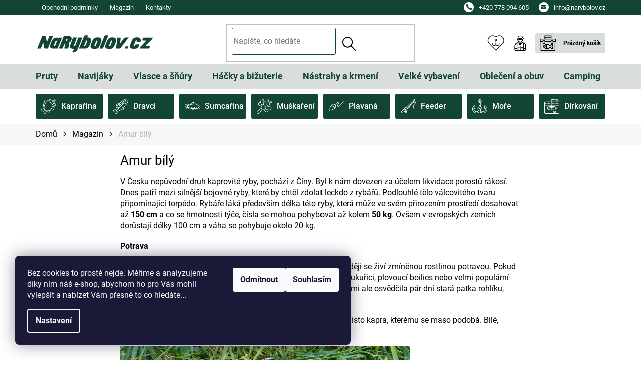

--- FILE ---
content_type: text/html; charset=utf-8
request_url: https://www.narybolov.cz/magazin/amur-bily/
body_size: 27208
content:
<!doctype html><html lang="cs" dir="ltr" class="header-background-light external-fonts-loaded"><head><meta charset="utf-8" /><meta name="viewport" content="width=device-width,initial-scale=1" /><title>Amur bílý - NaRybolov.cz</title><link rel="preconnect" href="https://cdn.myshoptet.com" /><link rel="dns-prefetch" href="https://cdn.myshoptet.com" /><link rel="preload" href="https://cdn.myshoptet.com/prj/dist/master/cms/libs/jquery/jquery-1.11.3.min.js" as="script" /><link href="https://cdn.myshoptet.com/prj/dist/master/cms/templates/frontend_templates/shared/css/font-face/roboto.css" rel="stylesheet"><link href="https://cdn.myshoptet.com/prj/dist/master/shop/dist/font-shoptet-11.css.62c94c7785ff2cea73b2.css" rel="stylesheet"><script>
dataLayer = [];
dataLayer.push({'shoptet' : {
    "pageId": 5483,
    "pageType": "article",
    "currency": "CZK",
    "currencyInfo": {
        "decimalSeparator": ",",
        "exchangeRate": 1,
        "priceDecimalPlaces": 0,
        "symbol": "K\u010d",
        "symbolLeft": 0,
        "thousandSeparator": " "
    },
    "language": "cs",
    "projectId": 192351,
    "cartInfo": {
        "id": null,
        "freeShipping": false,
        "freeShippingFrom": 2000,
        "leftToFreeGift": {
            "formattedPrice": "0 K\u010d",
            "priceLeft": 0
        },
        "freeGift": false,
        "leftToFreeShipping": {
            "priceLeft": 2000,
            "dependOnRegion": 0,
            "formattedPrice": "2 000 K\u010d"
        },
        "discountCoupon": [],
        "getNoBillingShippingPrice": {
            "withoutVat": 0,
            "vat": 0,
            "withVat": 0
        },
        "cartItems": [],
        "taxMode": "ORDINARY"
    },
    "cart": [],
    "customer": {
        "priceRatio": 1,
        "priceListId": 1,
        "groupId": null,
        "registered": false,
        "mainAccount": false
    }
}});
dataLayer.push({'cookie_consent' : {
    "marketing": "denied",
    "analytics": "denied"
}});
document.addEventListener('DOMContentLoaded', function() {
    shoptet.consent.onAccept(function(agreements) {
        if (agreements.length == 0) {
            return;
        }
        dataLayer.push({
            'cookie_consent' : {
                'marketing' : (agreements.includes(shoptet.config.cookiesConsentOptPersonalisation)
                    ? 'granted' : 'denied'),
                'analytics': (agreements.includes(shoptet.config.cookiesConsentOptAnalytics)
                    ? 'granted' : 'denied')
            },
            'event': 'cookie_consent'
        });
    });
});
</script>
<meta property="og:type" content="article"><meta property="og:site_name" content="narybolov.cz"><meta property="og:url" content="https://www.narybolov.cz/magazin/amur-bily/"><meta property="og:title" content="Amur bílý - NaRybolov.cz"><meta name="author" content="NaRybolov.cz"><meta name="web_author" content="Shoptet.cz"><meta name="dcterms.rightsHolder" content="www.narybolov.cz"><meta name="robots" content="index,follow"><meta property="og:image" content="https://www.narybolov.cz/user/articles/images/amur_b__l__.jpeg"><meta property="og:description" content="Amur bílý, NaRybolov.cz"><meta name="description" content="Amur bílý, NaRybolov.cz"><meta name="google-site-verification" content="BQh6VgCvRZgBsmNkxbM68NdAVK3MT2HHicaqzMGd0xc"><meta property="article:published_time" content="24.8.2021"><meta property="article:section" content="Amur bílý"><style>:root {--color-primary: #000000;--color-primary-h: 0;--color-primary-s: 0%;--color-primary-l: 0%;--color-primary-hover: #000000;--color-primary-hover-h: 0;--color-primary-hover-s: 0%;--color-primary-hover-l: 0%;--color-secondary: #8BAB97;--color-secondary-h: 143;--color-secondary-s: 16%;--color-secondary-l: 61%;--color-secondary-hover: #124532;--color-secondary-hover-h: 158;--color-secondary-hover-s: 59%;--color-secondary-hover-l: 17%;--color-tertiary: #000000;--color-tertiary-h: 0;--color-tertiary-s: 0%;--color-tertiary-l: 0%;--color-tertiary-hover: #000000;--color-tertiary-hover-h: 0;--color-tertiary-hover-s: 0%;--color-tertiary-hover-l: 0%;--color-header-background: #ffffff;--template-font: "Roboto";--template-headings-font: "Roboto";--header-background-url: none;--cookies-notice-background: #1A1937;--cookies-notice-color: #F8FAFB;--cookies-notice-button-hover: #f5f5f5;--cookies-notice-link-hover: #27263f;--templates-update-management-preview-mode-content: "Náhled aktualizací šablony je aktivní pro váš prohlížeč."}</style>
    
    <link href="https://cdn.myshoptet.com/prj/dist/master/shop/dist/main-11.less.fcb4a42d7bd8a71b7ee2.css" rel="stylesheet" />
        
    <script>var shoptet = shoptet || {};</script>
    <script src="https://cdn.myshoptet.com/prj/dist/master/shop/dist/main-3g-header.js.05f199e7fd2450312de2.js"></script>
<!-- User include --><!-- project html code header -->
<link rel="stylesheet" href="/user/documents/allstyle.css?v=21">
<style>
.contact-box ul li>span.tel a::after{content:"PO-PÁ: 8.30 - 16.30";}
.flag.flag-cena-po-registraci{display:none;}
</style>
<!-- /User include --><link rel="shortcut icon" href="/favicon.ico" type="image/x-icon" /><link rel="canonical" href="https://www.narybolov.cz/magazin/amur-bily/" />    <script>
        var _hwq = _hwq || [];
        _hwq.push(['setKey', '58FD343D610AFD697122C8CB17EC2861']);
        _hwq.push(['setTopPos', '200']);
        _hwq.push(['showWidget', '21']);
        (function() {
            var ho = document.createElement('script');
            ho.src = 'https://cz.im9.cz/direct/i/gjs.php?n=wdgt&sak=58FD343D610AFD697122C8CB17EC2861';
            var s = document.getElementsByTagName('script')[0]; s.parentNode.insertBefore(ho, s);
        })();
    </script>
    <!-- Global site tag (gtag.js) - Google Analytics -->
    <script async src="https://www.googletagmanager.com/gtag/js?id=G-4VRKCMVZDJ"></script>
    <script>
        
        window.dataLayer = window.dataLayer || [];
        function gtag(){dataLayer.push(arguments);}
        

                    console.debug('default consent data');

            gtag('consent', 'default', {"ad_storage":"denied","analytics_storage":"denied","ad_user_data":"denied","ad_personalization":"denied","wait_for_update":500});
            dataLayer.push({
                'event': 'default_consent'
            });
        
        gtag('js', new Date());

                gtag('config', 'UA-68165027-1', { 'groups': "UA" });
        
                gtag('config', 'G-4VRKCMVZDJ', {"groups":"GA4","send_page_view":false,"content_group":"article","currency":"CZK","page_language":"cs"});
        
                gtag('config', 'AW-859277900', {"allow_enhanced_conversions":true});
        
        
        
        
        
                    gtag('event', 'page_view', {"send_to":"GA4","page_language":"cs","content_group":"article","currency":"CZK"});
        
        
        
        
        
        
        
        
        
        
        
        
        
        document.addEventListener('DOMContentLoaded', function() {
            if (typeof shoptet.tracking !== 'undefined') {
                for (var id in shoptet.tracking.bannersList) {
                    gtag('event', 'view_promotion', {
                        "send_to": "UA",
                        "promotions": [
                            {
                                "id": shoptet.tracking.bannersList[id].id,
                                "name": shoptet.tracking.bannersList[id].name,
                                "position": shoptet.tracking.bannersList[id].position
                            }
                        ]
                    });
                }
            }

            shoptet.consent.onAccept(function(agreements) {
                if (agreements.length !== 0) {
                    console.debug('gtag consent accept');
                    var gtagConsentPayload =  {
                        'ad_storage': agreements.includes(shoptet.config.cookiesConsentOptPersonalisation)
                            ? 'granted' : 'denied',
                        'analytics_storage': agreements.includes(shoptet.config.cookiesConsentOptAnalytics)
                            ? 'granted' : 'denied',
                                                                                                'ad_user_data': agreements.includes(shoptet.config.cookiesConsentOptPersonalisation)
                            ? 'granted' : 'denied',
                        'ad_personalization': agreements.includes(shoptet.config.cookiesConsentOptPersonalisation)
                            ? 'granted' : 'denied',
                        };
                    console.debug('update consent data', gtagConsentPayload);
                    gtag('consent', 'update', gtagConsentPayload);
                    dataLayer.push(
                        { 'event': 'update_consent' }
                    );
                }
            });
        });
    </script>
</head><body class="desktop id-5483 in-magazin template-11 type-post one-column-body columns-4 ums_forms_redesign--off ums_a11y_category_page--on ums_discussion_rating_forms--off ums_flags_display_unification--on ums_a11y_login--on mobile-header-version-0"><noscript>
    <style>
        #header {
            padding-top: 0;
            position: relative !important;
            top: 0;
        }
        .header-navigation {
            position: relative !important;
        }
        .overall-wrapper {
            margin: 0 !important;
        }
        body:not(.ready) {
            visibility: visible !important;
        }
    </style>
    <div class="no-javascript">
        <div class="no-javascript__title">Musíte změnit nastavení vašeho prohlížeče</div>
        <div class="no-javascript__text">Podívejte se na: <a href="https://www.google.com/support/bin/answer.py?answer=23852">Jak povolit JavaScript ve vašem prohlížeči</a>.</div>
        <div class="no-javascript__text">Pokud používáte software na blokování reklam, může být nutné povolit JavaScript z této stránky.</div>
        <div class="no-javascript__text">Děkujeme.</div>
    </div>
</noscript>

        <div id="fb-root"></div>
        <script>
            window.fbAsyncInit = function() {
                FB.init({
//                    appId            : 'your-app-id',
                    autoLogAppEvents : true,
                    xfbml            : true,
                    version          : 'v19.0'
                });
            };
        </script>
        <script async defer crossorigin="anonymous" src="https://connect.facebook.net/cs_CZ/sdk.js"></script>    <div class="siteCookies siteCookies--left siteCookies--dark js-siteCookies" role="dialog" data-testid="cookiesPopup" data-nosnippet>
        <div class="siteCookies__form">
            <div class="siteCookies__content">
                <div class="siteCookies__text">
                    Bez cookies to prostě nejde. Měříme a analyzujeme díky nim náš e-shop, abychom ho pro Vás mohli vylepšit a nabízet Vám přesně to co hledáte...
                </div>
                <p class="siteCookies__links">
                    <button class="siteCookies__link js-cookies-settings" aria-label="Nastavení cookies" data-testid="cookiesSettings">Nastavení</button>
                </p>
            </div>
            <div class="siteCookies__buttonWrap">
                                    <button class="siteCookies__button js-cookiesConsentSubmit" value="reject" aria-label="Odmítnout cookies" data-testid="buttonCookiesReject">Odmítnout</button>
                                <button class="siteCookies__button js-cookiesConsentSubmit" value="all" aria-label="Přijmout cookies" data-testid="buttonCookiesAccept">Souhlasím</button>
            </div>
        </div>
        <script>
            document.addEventListener("DOMContentLoaded", () => {
                const siteCookies = document.querySelector('.js-siteCookies');
                document.addEventListener("scroll", shoptet.common.throttle(() => {
                    const st = document.documentElement.scrollTop;
                    if (st > 1) {
                        siteCookies.classList.add('siteCookies--scrolled');
                    } else {
                        siteCookies.classList.remove('siteCookies--scrolled');
                    }
                }, 100));
            });
        </script>
    </div>
<a href="#content" class="skip-link sr-only">Přejít na obsah</a><div class="overall-wrapper"><div class="user-action"><div class="container">
    <div class="user-action-in">
                    <div id="login" class="user-action-login popup-widget login-widget" role="dialog" aria-labelledby="loginHeading">
        <div class="popup-widget-inner">
                            <h2 id="loginHeading">Přihlášení k vašemu účtu</h2><div id="customerLogin"><form action="/action/Customer/Login/" method="post" id="formLoginIncluded" class="csrf-enabled formLogin" data-testid="formLogin"><input type="hidden" name="referer" value="" /><div class="form-group"><div class="input-wrapper email js-validated-element-wrapper no-label"><input type="email" name="email" class="form-control" autofocus placeholder="E-mailová adresa (např. jan@novak.cz)" data-testid="inputEmail" autocomplete="email" required /></div></div><div class="form-group"><div class="input-wrapper password js-validated-element-wrapper no-label"><input type="password" name="password" class="form-control" placeholder="Heslo" data-testid="inputPassword" autocomplete="current-password" required /><span class="no-display">Nemůžete vyplnit toto pole</span><input type="text" name="surname" value="" class="no-display" /></div></div><div class="form-group"><div class="login-wrapper"><button type="submit" class="btn btn-secondary btn-text btn-login" data-testid="buttonSubmit">Přihlásit se</button><div class="password-helper"><a href="/registrace/" data-testid="signup" rel="nofollow">Nová registrace</a><a href="/klient/zapomenute-heslo/" rel="nofollow">Zapomenuté heslo</a></div></div></div></form>
</div>                    </div>
    </div>

                            <div id="cart-widget" class="user-action-cart popup-widget cart-widget loader-wrapper" data-testid="popupCartWidget" role="dialog" aria-hidden="true">
    <div class="popup-widget-inner cart-widget-inner place-cart-here">
        <div class="loader-overlay">
            <div class="loader"></div>
        </div>
    </div>

    <div class="cart-widget-button">
        <a href="/kosik/" class="btn btn-conversion" id="continue-order-button" rel="nofollow" data-testid="buttonNextStep">Pokračovat do košíku</a>
    </div>
</div>
            </div>
</div>
</div><div class="top-navigation-bar" data-testid="topNavigationBar">

    <div class="container">

        <div class="top-navigation-contacts">
            <strong>Zákaznická podpora:</strong><a href="tel:+420778094605" class="project-phone" aria-label="Zavolat na +420778094605" data-testid="contactboxPhone"><span>+420 778 094 605</span></a><a href="mailto:info@narybolov.cz" class="project-email" data-testid="contactboxEmail"><span>info@narybolov.cz</span></a>        </div>

                            <div class="top-navigation-menu">
                <div class="top-navigation-menu-trigger"></div>
                <ul class="top-navigation-bar-menu">
                                            <li class="top-navigation-menu-item-39">
                            <a href="/obchodni-podminky/">Obchodní podmínky</a>
                        </li>
                                            <li class="top-navigation-menu-item-5483">
                            <a href="/magazin/">Magazín</a>
                        </li>
                                            <li class="top-navigation-menu-item-29">
                            <a href="/kontakt/">Kontakty</a>
                        </li>
                                    </ul>
                <ul class="top-navigation-bar-menu-helper"></ul>
            </div>
        
        <div class="top-navigation-tools top-navigation-tools--language">
            <div class="responsive-tools">
                <a href="#" class="toggle-window" data-target="search" aria-label="Hledat" data-testid="linkSearchIcon"></a>
                                                            <a href="#" class="toggle-window" data-target="login"></a>
                                                    <a href="#" class="toggle-window" data-target="navigation" aria-label="Menu" data-testid="hamburgerMenu"></a>
            </div>
                        <button class="top-nav-button top-nav-button-login toggle-window" type="button" data-target="login" aria-haspopup="dialog" aria-controls="login" aria-expanded="false" data-testid="signin"><span>Přihlášení</span></button>        </div>

    </div>

</div>
<header id="header"><div class="container navigation-wrapper">
    <div class="header-top">
        <div class="site-name-wrapper">
            <div class="site-name"><a href="/" data-testid="linkWebsiteLogo"><img src="https://cdn.myshoptet.com/usr/www.narybolov.cz/user/logos/narybolov-logo.svg" alt="NaRybolov.cz" fetchpriority="low" /></a></div>        </div>
        <div class="search" itemscope itemtype="https://schema.org/WebSite">
            <meta itemprop="headline" content="Magazín"/><meta itemprop="url" content="https://www.narybolov.cz"/><meta itemprop="text" content="Amur bílý, NaRybolov.cz"/>            <form action="/action/ProductSearch/prepareString/" method="post"
    id="formSearchForm" class="search-form compact-form js-search-main"
    itemprop="potentialAction" itemscope itemtype="https://schema.org/SearchAction" data-testid="searchForm">
    <fieldset>
        <meta itemprop="target"
            content="https://www.narybolov.cz/vyhledavani/?string={string}"/>
        <input type="hidden" name="language" value="cs"/>
        
            
<input
    type="search"
    name="string"
        class="query-input form-control search-input js-search-input"
    placeholder="Napište, co hledáte"
    autocomplete="off"
    required
    itemprop="query-input"
    aria-label="Vyhledávání"
    data-testid="searchInput"
>
            <button type="submit" class="btn btn-default" data-testid="searchBtn">Hledat</button>
        
    </fieldset>
</form>
        </div>
        <div class="navigation-buttons">
                
    <a href="/kosik/" class="btn btn-icon toggle-window cart-count" data-target="cart" data-hover="true" data-redirect="true" data-testid="headerCart" rel="nofollow" aria-haspopup="dialog" aria-expanded="false" aria-controls="cart-widget">
        
                <span class="sr-only">Nákupní košík</span>
        
            <span class="cart-price visible-lg-inline-block" data-testid="headerCartPrice">
                                    Prázdný košík                            </span>
        
    
            </a>
        </div>
    </div>
    <nav id="navigation" aria-label="Hlavní menu" data-collapsible="true"><div class="navigation-in menu"><ul class="menu-level-1" role="menubar" data-testid="headerMenuItems"><li class="menu-item-2175 ext" role="none"><a href="/pruty-119442/" data-testid="headerMenuItem" role="menuitem" aria-haspopup="true" aria-expanded="false"><b>Pruty</b><span class="submenu-arrow"></span></a><ul class="menu-level-2" aria-label="Pruty" tabindex="-1" role="menu"><li class="menu-item-2178" role="none"><a href="/prut-prut-119443/" class="menu-image" data-testid="headerMenuItem" tabindex="-1" aria-hidden="true"><img src="data:image/svg+xml,%3Csvg%20width%3D%22140%22%20height%3D%22100%22%20xmlns%3D%22http%3A%2F%2Fwww.w3.org%2F2000%2Fsvg%22%3E%3C%2Fsvg%3E" alt="" aria-hidden="true" width="140" height="100"  data-src="https://cdn.myshoptet.com/usr/www.narybolov.cz/user/categories/thumb/crd257x2.jpg" fetchpriority="low" /></a><div><a href="/prut-prut-119443/" data-testid="headerMenuItem" role="menuitem"><span>Prut + prut</span></a>
                        </div></li><li class="menu-item-2181" role="none"><a href="/prut-navijak-119444/" class="menu-image" data-testid="headerMenuItem" tabindex="-1" aria-hidden="true"><img src="data:image/svg+xml,%3Csvg%20width%3D%22140%22%20height%3D%22100%22%20xmlns%3D%22http%3A%2F%2Fwww.w3.org%2F2000%2Fsvg%22%3E%3C%2Fsvg%3E" alt="" aria-hidden="true" width="140" height="100"  data-src="https://cdn.myshoptet.com/usr/www.narybolov.cz/user/categories/thumb/prutsnav.jpg" fetchpriority="low" /></a><div><a href="/prut-navijak-119444/" data-testid="headerMenuItem" role="menuitem"><span>Prut + naviják</span></a>
                        </div></li><li class="menu-item-2184 has-third-level" role="none"><a href="/kaprove-pruty-119445/" class="menu-image" data-testid="headerMenuItem" tabindex="-1" aria-hidden="true"><img src="data:image/svg+xml,%3Csvg%20width%3D%22140%22%20height%3D%22100%22%20xmlns%3D%22http%3A%2F%2Fwww.w3.org%2F2000%2Fsvg%22%3E%3C%2Fsvg%3E" alt="" aria-hidden="true" width="140" height="100"  data-src="https://cdn.myshoptet.com/usr/www.narybolov.cz/user/categories/thumb/a1-1.png" fetchpriority="low" /></a><div><a href="/kaprove-pruty-119445/" data-testid="headerMenuItem" role="menuitem"><span>Kaprové pruty</span></a>
                                                    <ul class="menu-level-3" role="menu">
                                                                    <li class="menu-item-2187" role="none">
                                        <a href="/delicky-delene-kaprove-pruty-119446/" data-testid="headerMenuItem" role="menuitem">
                                            Děličky - dělené kaprové pruty</a>,                                    </li>
                                                                    <li class="menu-item-2190" role="none">
                                        <a href="/teleskopy-teleskopicke-kaprarske-pruty-119447/" data-testid="headerMenuItem" role="menuitem">
                                            Teleskopy - teleskopické kaprařské pruty</a>,                                    </li>
                                                                    <li class="menu-item-3978" role="none">
                                        <a href="/spodove-a-markerove-pruty/" data-testid="headerMenuItem" role="menuitem">
                                            Spodové a markerové pruty</a>                                    </li>
                                                            </ul>
                        </div></li><li class="menu-item-2193 has-third-level" role="none"><a href="/privlacove-pruty-vlaceci-udice-119448/" class="menu-image" data-testid="headerMenuItem" tabindex="-1" aria-hidden="true"><img src="data:image/svg+xml,%3Csvg%20width%3D%22140%22%20height%3D%22100%22%20xmlns%3D%22http%3A%2F%2Fwww.w3.org%2F2000%2Fsvg%22%3E%3C%2Fsvg%3E" alt="" aria-hidden="true" width="140" height="100"  data-src="https://cdn.myshoptet.com/usr/www.narybolov.cz/user/categories/thumb/a4-1.png" fetchpriority="low" /></a><div><a href="/privlacove-pruty-vlaceci-udice-119448/" data-testid="headerMenuItem" role="menuitem"><span>Přívlačové pruty - vláčecí udice</span></a>
                                                    <ul class="menu-level-3" role="menu">
                                                                    <li class="menu-item-2196" role="none">
                                        <a href="/ultralight-privlacove-pruty-119449/" data-testid="headerMenuItem" role="menuitem">
                                            Ultralight a light přívlačové pruty</a>,                                    </li>
                                                                    <li class="menu-item-2199" role="none">
                                        <a href="/privlacove-pruty/" data-testid="headerMenuItem" role="menuitem">
                                            Přívlačové pruty Medium</a>,                                    </li>
                                                                    <li class="menu-item-2211" role="none">
                                        <a href="/jerkovaci-castove-pruty-k-multiplikatorum-119454/" data-testid="headerMenuItem" role="menuitem">
                                            Jerkovací castové pruty k multiplikátorům</a>,                                    </li>
                                                                    <li class="menu-item-2214" role="none">
                                        <a href="/jigovaci-pruty-vertikalni-privlac-119455/" data-testid="headerMenuItem" role="menuitem">
                                            Jigovací pruty - vertikální přívlač</a>,                                    </li>
                                                                    <li class="menu-item-3981" role="none">
                                        <a href="/privlacove-pruty-heavy/" data-testid="headerMenuItem" role="menuitem">
                                            Přívlačové pruty Heavy</a>                                    </li>
                                                            </ul>
                        </div></li><li class="menu-item-2220 has-third-level" role="none"><a href="/pruty-feederove-119457/" class="menu-image" data-testid="headerMenuItem" tabindex="-1" aria-hidden="true"><img src="data:image/svg+xml,%3Csvg%20width%3D%22140%22%20height%3D%22100%22%20xmlns%3D%22http%3A%2F%2Fwww.w3.org%2F2000%2Fsvg%22%3E%3C%2Fsvg%3E" alt="" aria-hidden="true" width="140" height="100"  data-src="https://cdn.myshoptet.com/usr/www.narybolov.cz/user/categories/thumb/a5-1.png" fetchpriority="low" /></a><div><a href="/pruty-feederove-119457/" data-testid="headerMenuItem" role="menuitem"><span>Pruty feederové</span></a>
                                                    <ul class="menu-level-3" role="menu">
                                                                    <li class="menu-item-2223" role="none">
                                        <a href="/pickery-winkelpickery-119458/" data-testid="headerMenuItem" role="menuitem">
                                            Pickery, winkelpickery</a>,                                    </li>
                                                                    <li class="menu-item-2226" role="none">
                                        <a href="/light-feedery-119459/" data-testid="headerMenuItem" role="menuitem">
                                            Light feedery</a>,                                    </li>
                                                                    <li class="menu-item-2229" role="none">
                                        <a href="/medium-feedery-119460/" data-testid="headerMenuItem" role="menuitem">
                                            Medium feedery</a>,                                    </li>
                                                                    <li class="menu-item-2232" role="none">
                                        <a href="/heavy-feedery-119461/" data-testid="headerMenuItem" role="menuitem">
                                            Heavy feedery</a>                                    </li>
                                                            </ul>
                        </div></li><li class="menu-item-2238 has-third-level" role="none"><a href="/pruty-na-plavanou-119463/" class="menu-image" data-testid="headerMenuItem" tabindex="-1" aria-hidden="true"><img src="data:image/svg+xml,%3Csvg%20width%3D%22140%22%20height%3D%22100%22%20xmlns%3D%22http%3A%2F%2Fwww.w3.org%2F2000%2Fsvg%22%3E%3C%2Fsvg%3E" alt="" aria-hidden="true" width="140" height="100"  data-src="https://cdn.myshoptet.com/usr/www.narybolov.cz/user/categories/thumb/a6-1.png" fetchpriority="low" /></a><div><a href="/pruty-na-plavanou-119463/" data-testid="headerMenuItem" role="menuitem"><span>Pruty na plavanou</span></a>
                                                    <ul class="menu-level-3" role="menu">
                                                                    <li class="menu-item-2241" role="none">
                                        <a href="/matchove-pruty-119464/" data-testid="headerMenuItem" role="menuitem">
                                            Matchové pruty</a>,                                    </li>
                                                                    <li class="menu-item-2244" role="none">
                                        <a href="/bolonezove-pruty-a-bice-119465/" data-testid="headerMenuItem" role="menuitem">
                                            Bolonezové pruty a biče</a>,                                    </li>
                                                                    <li class="menu-item-2250" role="none">
                                        <a href="/spicky-a-prislusenstvi-na-bice-119467/" data-testid="headerMenuItem" role="menuitem">
                                            Špičky a příslušenství na biče</a>                                    </li>
                                                            </ul>
                        </div></li><li class="menu-item-2253" role="none"><a href="/muskarske-pruty-119468/" class="menu-image" data-testid="headerMenuItem" tabindex="-1" aria-hidden="true"><img src="data:image/svg+xml,%3Csvg%20width%3D%22140%22%20height%3D%22100%22%20xmlns%3D%22http%3A%2F%2Fwww.w3.org%2F2000%2Fsvg%22%3E%3C%2Fsvg%3E" alt="" aria-hidden="true" width="140" height="100"  data-src="https://cdn.myshoptet.com/usr/www.narybolov.cz/user/categories/thumb/a93-1.png" fetchpriority="low" /></a><div><a href="/muskarske-pruty-119468/" data-testid="headerMenuItem" role="menuitem"><span>Muškařské pruty</span></a>
                        </div></li><li class="menu-item-2256 has-third-level" role="none"><a href="/sumcove-pruty-119469/" class="menu-image" data-testid="headerMenuItem" tabindex="-1" aria-hidden="true"><img src="data:image/svg+xml,%3Csvg%20width%3D%22140%22%20height%3D%22100%22%20xmlns%3D%22http%3A%2F%2Fwww.w3.org%2F2000%2Fsvg%22%3E%3C%2Fsvg%3E" alt="" aria-hidden="true" width="140" height="100"  data-src="https://cdn.myshoptet.com/usr/www.narybolov.cz/user/categories/thumb/a8-1.png" fetchpriority="low" /></a><div><a href="/sumcove-pruty-119469/" data-testid="headerMenuItem" role="menuitem"><span>Sumcové pruty</span></a>
                                                    <ul class="menu-level-3" role="menu">
                                                                    <li class="menu-item-3843" role="none">
                                        <a href="/sumcove-vlaceci-pruty/" data-testid="headerMenuItem" role="menuitem">
                                            Sumcové vláčecí pruty</a>,                                    </li>
                                                                    <li class="menu-item-3846" role="none">
                                        <a href="/zavazeci-sumcove-pruty/" data-testid="headerMenuItem" role="menuitem">
                                            Sumcové zavážecí pruty</a>,                                    </li>
                                                                    <li class="menu-item-3849" role="none">
                                        <a href="/sumcove-vertikal-pruty/" data-testid="headerMenuItem" role="menuitem">
                                            Sumcové vertikal pruty</a>                                    </li>
                                                            </ul>
                        </div></li><li class="menu-item-2259 has-third-level" role="none"><a href="/teleskopicke-pruty-119470/" class="menu-image" data-testid="headerMenuItem" tabindex="-1" aria-hidden="true"><img src="data:image/svg+xml,%3Csvg%20width%3D%22140%22%20height%3D%22100%22%20xmlns%3D%22http%3A%2F%2Fwww.w3.org%2F2000%2Fsvg%22%3E%3C%2Fsvg%3E" alt="" aria-hidden="true" width="140" height="100"  data-src="https://cdn.myshoptet.com/usr/www.narybolov.cz/user/categories/thumb/a3-1.png" fetchpriority="low" /></a><div><a href="/teleskopicke-pruty-119470/" data-testid="headerMenuItem" role="menuitem"><span>Teleskopické pruty</span></a>
                                                    <ul class="menu-level-3" role="menu">
                                                                    <li class="menu-item-2262" role="none">
                                        <a href="/kaprarske-teleskopicke-pruty-119471/" data-testid="headerMenuItem" role="menuitem">
                                            Kaprařské teleskopické pruty</a>,                                    </li>
                                                                    <li class="menu-item-2268" role="none">
                                        <a href="/univerzalni-teleskopicke-pruty-119473/" data-testid="headerMenuItem" role="menuitem">
                                            Univerzální teleskopické pruty</a>,                                    </li>
                                                                    <li class="menu-item-2271" role="none">
                                        <a href="/pruty-na-vyvesenou/" data-testid="headerMenuItem" role="menuitem">
                                            Pruty na vyvěšenou</a>                                    </li>
                                                            </ul>
                        </div></li><li class="menu-item-2274 has-third-level" role="none"><a href="/morske-pruty/" class="menu-image" data-testid="headerMenuItem" tabindex="-1" aria-hidden="true"><img src="data:image/svg+xml,%3Csvg%20width%3D%22140%22%20height%3D%22100%22%20xmlns%3D%22http%3A%2F%2Fwww.w3.org%2F2000%2Fsvg%22%3E%3C%2Fsvg%3E" alt="" aria-hidden="true" width="140" height="100"  data-src="https://cdn.myshoptet.com/usr/www.narybolov.cz/user/categories/thumb/a9-1.png" fetchpriority="low" /></a><div><a href="/morske-pruty/" data-testid="headerMenuItem" role="menuitem"><span>Mořské pruty</span></a>
                                                    <ul class="menu-level-3" role="menu">
                                                                    <li class="menu-item-3852" role="none">
                                        <a href="/morske-surfove-pruty/" data-testid="headerMenuItem" role="menuitem">
                                            Mořské surfové pruty</a>,                                    </li>
                                                                    <li class="menu-item-3855" role="none">
                                        <a href="/morske-pilkerove-pruty/" data-testid="headerMenuItem" role="menuitem">
                                            Mořské pilkerové pruty</a>                                    </li>
                                                            </ul>
                        </div></li><li class="menu-item-2277" role="none"><a href="/dirkovaci-pruty-119476/" class="menu-image" data-testid="headerMenuItem" tabindex="-1" aria-hidden="true"><img src="data:image/svg+xml,%3Csvg%20width%3D%22140%22%20height%3D%22100%22%20xmlns%3D%22http%3A%2F%2Fwww.w3.org%2F2000%2Fsvg%22%3E%3C%2Fsvg%3E" alt="" aria-hidden="true" width="140" height="100"  data-src="https://cdn.myshoptet.com/usr/www.narybolov.cz/user/categories/thumb/a95-1.png" fetchpriority="low" /></a><div><a href="/dirkovaci-pruty-119476/" data-testid="headerMenuItem" role="menuitem"><span>Dírkovací pruty</span></a>
                        </div></li><li class="menu-item-2280 has-third-level" role="none"><a href="/nahradni-dily-119477/" class="menu-image" data-testid="headerMenuItem" tabindex="-1" aria-hidden="true"><img src="data:image/svg+xml,%3Csvg%20width%3D%22140%22%20height%3D%22100%22%20xmlns%3D%22http%3A%2F%2Fwww.w3.org%2F2000%2Fsvg%22%3E%3C%2Fsvg%3E" alt="" aria-hidden="true" width="140" height="100"  data-src="https://cdn.myshoptet.com/usr/www.narybolov.cz/user/categories/thumb/ocka.jpg" fetchpriority="low" /></a><div><a href="/nahradni-dily-119477/" data-testid="headerMenuItem" role="menuitem"><span>Náhradní díly</span></a>
                                                    <ul class="menu-level-3" role="menu">
                                                                    <li class="menu-item-2283" role="none">
                                        <a href="/ocka-na-pruty-119478/" data-testid="headerMenuItem" role="menuitem">
                                            Očka na pruty</a>,                                    </li>
                                                                    <li class="menu-item-2286" role="none">
                                        <a href="/koncova-ocka-119479/" data-testid="headerMenuItem" role="menuitem">
                                            Koncová očka</a>,                                    </li>
                                                                    <li class="menu-item-2289" role="none">
                                        <a href="/navijakova-sedla-119480/" data-testid="headerMenuItem" role="menuitem">
                                            Navijáková sedla</a>,                                    </li>
                                                                    <li class="menu-item-3858" role="none">
                                        <a href="/feederove-spicky/" data-testid="headerMenuItem" role="menuitem">
                                            Feederové špičky</a>                                    </li>
                                                            </ul>
                        </div></li></ul></li>
<li class="menu-item-2292 ext" role="none"><a href="/navijaky-119481/" data-testid="headerMenuItem" role="menuitem" aria-haspopup="true" aria-expanded="false"><b>Navijáky</b><span class="submenu-arrow"></span></a><ul class="menu-level-2" aria-label="Navijáky" tabindex="-1" role="menu"><li class="menu-item-2295" role="none"><a href="/navijakove-sety-119482/" class="menu-image" data-testid="headerMenuItem" tabindex="-1" aria-hidden="true"><img src="data:image/svg+xml,%3Csvg%20width%3D%22140%22%20height%3D%22100%22%20xmlns%3D%22http%3A%2F%2Fwww.w3.org%2F2000%2Fsvg%22%3E%3C%2Fsvg%3E" alt="" aria-hidden="true" width="140" height="100"  data-src="https://cdn.myshoptet.com/usr/www.narybolov.cz/user/categories/thumb/crl075x2.jpg" fetchpriority="low" /></a><div><a href="/navijakove-sety-119482/" data-testid="headerMenuItem" role="menuitem"><span>Navijákové sety</span></a>
                        </div></li><li class="menu-item-2298" role="none"><a href="/velkokapacitni-kaprove-navijaky-119483/" class="menu-image" data-testid="headerMenuItem" tabindex="-1" aria-hidden="true"><img src="data:image/svg+xml,%3Csvg%20width%3D%22140%22%20height%3D%22100%22%20xmlns%3D%22http%3A%2F%2Fwww.w3.org%2F2000%2Fsvg%22%3E%3C%2Fsvg%3E" alt="" aria-hidden="true" width="140" height="100"  data-src="https://cdn.myshoptet.com/usr/www.narybolov.cz/user/categories/thumb/velkokapacitni.jpg" fetchpriority="low" /></a><div><a href="/velkokapacitni-kaprove-navijaky-119483/" data-testid="headerMenuItem" role="menuitem"><span>Velkokapacitní kaprové navijáky</span></a>
                        </div></li><li class="menu-item-2301" role="none"><a href="/navijaky-s-predni-brzdou-119484/" class="menu-image" data-testid="headerMenuItem" tabindex="-1" aria-hidden="true"><img src="data:image/svg+xml,%3Csvg%20width%3D%22140%22%20height%3D%22100%22%20xmlns%3D%22http%3A%2F%2Fwww.w3.org%2F2000%2Fsvg%22%3E%3C%2Fsvg%3E" alt="" aria-hidden="true" width="140" height="100"  data-src="https://cdn.myshoptet.com/usr/www.narybolov.cz/user/categories/thumb/01-2.png" fetchpriority="low" /></a><div><a href="/navijaky-s-predni-brzdou-119484/" data-testid="headerMenuItem" role="menuitem"><span>Navijáky s přední brzdou</span></a>
                        </div></li><li class="menu-item-2304" role="none"><a href="/navijaky-se-zadni-brzdou-119485/" class="menu-image" data-testid="headerMenuItem" tabindex="-1" aria-hidden="true"><img src="data:image/svg+xml,%3Csvg%20width%3D%22140%22%20height%3D%22100%22%20xmlns%3D%22http%3A%2F%2Fwww.w3.org%2F2000%2Fsvg%22%3E%3C%2Fsvg%3E" alt="" aria-hidden="true" width="140" height="100"  data-src="https://cdn.myshoptet.com/usr/www.narybolov.cz/user/categories/thumb/02-1.png" fetchpriority="low" /></a><div><a href="/navijaky-se-zadni-brzdou-119485/" data-testid="headerMenuItem" role="menuitem"><span>Navijáky se zadní brzdou</span></a>
                        </div></li><li class="menu-item-2307" role="none"><a href="/baitrunnerove-navijaky-volnobezna-brzda-119486/" class="menu-image" data-testid="headerMenuItem" tabindex="-1" aria-hidden="true"><img src="data:image/svg+xml,%3Csvg%20width%3D%22140%22%20height%3D%22100%22%20xmlns%3D%22http%3A%2F%2Fwww.w3.org%2F2000%2Fsvg%22%3E%3C%2Fsvg%3E" alt="" aria-hidden="true" width="140" height="100"  data-src="https://cdn.myshoptet.com/usr/www.narybolov.cz/user/categories/thumb/volno.jpg" fetchpriority="low" /></a><div><a href="/baitrunnerove-navijaky-volnobezna-brzda-119486/" data-testid="headerMenuItem" role="menuitem"><span>Baitrunnerové navijáky - volnoběžná brzda</span></a>
                        </div></li><li class="menu-item-2313" role="none"><a href="/sumcove-a-morske-navijaky-119488/" class="menu-image" data-testid="headerMenuItem" tabindex="-1" aria-hidden="true"><img src="data:image/svg+xml,%3Csvg%20width%3D%22140%22%20height%3D%22100%22%20xmlns%3D%22http%3A%2F%2Fwww.w3.org%2F2000%2Fsvg%22%3E%3C%2Fsvg%3E" alt="" aria-hidden="true" width="140" height="100"  data-src="https://cdn.myshoptet.com/usr/www.narybolov.cz/user/categories/thumb/04-1.png" fetchpriority="low" /></a><div><a href="/sumcove-a-morske-navijaky-119488/" data-testid="headerMenuItem" role="menuitem"><span>Sumcové a mořské navijáky</span></a>
                        </div></li><li class="menu-item-2316" role="none"><a href="/multiplikatory-119489/" class="menu-image" data-testid="headerMenuItem" tabindex="-1" aria-hidden="true"><img src="data:image/svg+xml,%3Csvg%20width%3D%22140%22%20height%3D%22100%22%20xmlns%3D%22http%3A%2F%2Fwww.w3.org%2F2000%2Fsvg%22%3E%3C%2Fsvg%3E" alt="" aria-hidden="true" width="140" height="100"  data-src="https://cdn.myshoptet.com/usr/www.narybolov.cz/user/categories/thumb/more.jpg" fetchpriority="low" /></a><div><a href="/multiplikatory-119489/" data-testid="headerMenuItem" role="menuitem"><span>Multiplikátory</span></a>
                        </div></li><li class="menu-item-2319" role="none"><a href="/baitcastove-nahazovaci-multiplikatory-119490/" class="menu-image" data-testid="headerMenuItem" tabindex="-1" aria-hidden="true"><img src="data:image/svg+xml,%3Csvg%20width%3D%22140%22%20height%3D%22100%22%20xmlns%3D%22http%3A%2F%2Fwww.w3.org%2F2000%2Fsvg%22%3E%3C%2Fsvg%3E" alt="" aria-hidden="true" width="140" height="100"  data-src="https://cdn.myshoptet.com/usr/www.narybolov.cz/user/categories/thumb/06-1.png" fetchpriority="low" /></a><div><a href="/baitcastove-nahazovaci-multiplikatory-119490/" data-testid="headerMenuItem" role="menuitem"><span>Baitcastové nahazovací multiplikátory</span></a>
                        </div></li><li class="menu-item-2325" role="none"><a href="/muskarske-navijaky-119492/" class="menu-image" data-testid="headerMenuItem" tabindex="-1" aria-hidden="true"><img src="data:image/svg+xml,%3Csvg%20width%3D%22140%22%20height%3D%22100%22%20xmlns%3D%22http%3A%2F%2Fwww.w3.org%2F2000%2Fsvg%22%3E%3C%2Fsvg%3E" alt="" aria-hidden="true" width="140" height="100"  data-src="https://cdn.myshoptet.com/usr/www.narybolov.cz/user/categories/thumb/05-1.png" fetchpriority="low" /></a><div><a href="/muskarske-navijaky-119492/" data-testid="headerMenuItem" role="menuitem"><span>Muškařské navijáky</span></a>
                        </div></li><li class="menu-item-3861" role="none"><a href="/nahradni-civky-k-navijakum/" class="menu-image" data-testid="headerMenuItem" tabindex="-1" aria-hidden="true"><img src="data:image/svg+xml,%3Csvg%20width%3D%22140%22%20height%3D%22100%22%20xmlns%3D%22http%3A%2F%2Fwww.w3.org%2F2000%2Fsvg%22%3E%3C%2Fsvg%3E" alt="" aria-hidden="true" width="140" height="100"  data-src="https://cdn.myshoptet.com/usr/www.narybolov.cz/user/categories/thumb/civky-1.jpg" fetchpriority="low" /></a><div><a href="/nahradni-civky-k-navijakum/" data-testid="headerMenuItem" role="menuitem"><span>Náhradní cívky k navijákům</span></a>
                        </div></li><li class="menu-item-5465" role="none"><a href="/spodove-navijaky/" class="menu-image" data-testid="headerMenuItem" tabindex="-1" aria-hidden="true"><img src="data:image/svg+xml,%3Csvg%20width%3D%22140%22%20height%3D%22100%22%20xmlns%3D%22http%3A%2F%2Fwww.w3.org%2F2000%2Fsvg%22%3E%3C%2Fsvg%3E" alt="" aria-hidden="true" width="140" height="100"  data-src="https://cdn.myshoptet.com/usr/www.narybolov.cz/user/categories/thumb/spod.jpg" fetchpriority="low" /></a><div><a href="/spodove-navijaky/" data-testid="headerMenuItem" role="menuitem"><span>Spodové navijáky</span></a>
                        </div></li></ul></li>
<li class="menu-item-2334 ext" role="none"><a href="/vlasce-a-snury-119495/" data-testid="headerMenuItem" role="menuitem" aria-haspopup="true" aria-expanded="false"><b>Vlasce a šňůry</b><span class="submenu-arrow"></span></a><ul class="menu-level-2" aria-label="Vlasce a šňůry" tabindex="-1" role="menu"><li class="menu-item-2337 has-third-level" role="none"><a href="/monofily-vlasce-119496/" class="menu-image" data-testid="headerMenuItem" tabindex="-1" aria-hidden="true"><img src="data:image/svg+xml,%3Csvg%20width%3D%22140%22%20height%3D%22100%22%20xmlns%3D%22http%3A%2F%2Fwww.w3.org%2F2000%2Fsvg%22%3E%3C%2Fsvg%3E" alt="" aria-hidden="true" width="140" height="100"  data-src="https://cdn.myshoptet.com/usr/www.narybolov.cz/user/categories/thumb/01-3.jpg" fetchpriority="low" /></a><div><a href="/monofily-vlasce-119496/" data-testid="headerMenuItem" role="menuitem"><span>Monofily - vlasce</span></a>
                                                    <ul class="menu-level-3" role="menu">
                                                                    <li class="menu-item-3810" role="none">
                                        <a href="/kaprove-vlasce/" data-testid="headerMenuItem" role="menuitem">
                                            Kaprové vlasce</a>,                                    </li>
                                                                    <li class="menu-item-3813" role="none">
                                        <a href="/privlacove-vlasce/" data-testid="headerMenuItem" role="menuitem">
                                            Přívlačové vlasce</a>,                                    </li>
                                                                    <li class="menu-item-3963" role="none">
                                        <a href="/feederove-vlasce/" data-testid="headerMenuItem" role="menuitem">
                                            Feederové vlasce</a>,                                    </li>
                                                                    <li class="menu-item-3966" role="none">
                                        <a href="/matchove-vlasce-na-plavanou/" data-testid="headerMenuItem" role="menuitem">
                                            Matchové vlasce na plavanou</a>,                                    </li>
                                                                    <li class="menu-item-3969" role="none">
                                        <a href="/sumcove-vlasce/" data-testid="headerMenuItem" role="menuitem">
                                            Sumcové vlasce</a>,                                    </li>
                                                                    <li class="menu-item-5444" role="none">
                                        <a href="/ujimane-vlasce/" data-testid="headerMenuItem" role="menuitem">
                                            Ujímané vlasce</a>                                    </li>
                                                            </ul>
                        </div></li><li class="menu-item-2340 has-third-level" role="none"><a href="/pletene-snury-119497/" class="menu-image" data-testid="headerMenuItem" tabindex="-1" aria-hidden="true"><img src="data:image/svg+xml,%3Csvg%20width%3D%22140%22%20height%3D%22100%22%20xmlns%3D%22http%3A%2F%2Fwww.w3.org%2F2000%2Fsvg%22%3E%3C%2Fsvg%3E" alt="" aria-hidden="true" width="140" height="100"  data-src="https://cdn.myshoptet.com/usr/www.narybolov.cz/user/categories/thumb/snury.jpg" fetchpriority="low" /></a><div><a href="/pletene-snury-119497/" data-testid="headerMenuItem" role="menuitem"><span>Pletené šňůry</span></a>
                                                    <ul class="menu-level-3" role="menu">
                                                                    <li class="menu-item-3816" role="none">
                                        <a href="/kaprove-snury/" data-testid="headerMenuItem" role="menuitem">
                                            Kaprové šňůry</a>,                                    </li>
                                                                    <li class="menu-item-3819" role="none">
                                        <a href="/privlacove-snury/" data-testid="headerMenuItem" role="menuitem">
                                            Přívlačové šňůry</a>                                    </li>
                                                            </ul>
                        </div></li><li class="menu-item-2343 has-third-level" role="none"><a href="/sumcove-a-morske-snury-119498/" class="menu-image" data-testid="headerMenuItem" tabindex="-1" aria-hidden="true"><img src="data:image/svg+xml,%3Csvg%20width%3D%22140%22%20height%3D%22100%22%20xmlns%3D%22http%3A%2F%2Fwww.w3.org%2F2000%2Fsvg%22%3E%3C%2Fsvg%3E" alt="" aria-hidden="true" width="140" height="100"  data-src="https://cdn.myshoptet.com/usr/www.narybolov.cz/user/categories/thumb/sumsnur.jpg" fetchpriority="low" /></a><div><a href="/sumcove-a-morske-snury-119498/" data-testid="headerMenuItem" role="menuitem"><span>Sumcové a mořské šňůry</span></a>
                                                    <ul class="menu-level-3" role="menu">
                                                                    <li class="menu-item-4580" role="none">
                                        <a href="/kmenove-snury/" data-testid="headerMenuItem" role="menuitem">
                                            Kmenové šňůry</a>,                                    </li>
                                                                    <li class="menu-item-4583" role="none">
                                        <a href="/navazcove-snury/" data-testid="headerMenuItem" role="menuitem">
                                            Návazcové šňůry</a>                                    </li>
                                                            </ul>
                        </div></li><li class="menu-item-2355" role="none"><a href="/fluorocarbon-119502/" class="menu-image" data-testid="headerMenuItem" tabindex="-1" aria-hidden="true"><img src="data:image/svg+xml,%3Csvg%20width%3D%22140%22%20height%3D%22100%22%20xmlns%3D%22http%3A%2F%2Fwww.w3.org%2F2000%2Fsvg%22%3E%3C%2Fsvg%3E" alt="" aria-hidden="true" width="140" height="100"  data-src="https://cdn.myshoptet.com/usr/www.narybolov.cz/user/categories/thumb/fluoro.jpg" fetchpriority="low" /></a><div><a href="/fluorocarbon-119502/" data-testid="headerMenuItem" role="menuitem"><span>Fluorocarbon</span></a>
                        </div></li><li class="menu-item-2358" role="none"><a href="/hotove-kaprove-navazce-119503/" class="menu-image" data-testid="headerMenuItem" tabindex="-1" aria-hidden="true"><img src="data:image/svg+xml,%3Csvg%20width%3D%22140%22%20height%3D%22100%22%20xmlns%3D%22http%3A%2F%2Fwww.w3.org%2F2000%2Fsvg%22%3E%3C%2Fsvg%3E" alt="" aria-hidden="true" width="140" height="100"  data-src="https://cdn.myshoptet.com/usr/www.narybolov.cz/user/categories/thumb/a03-1.jpg" fetchpriority="low" /></a><div><a href="/hotove-kaprove-navazce-119503/" data-testid="headerMenuItem" role="menuitem"><span>Hotové kaprové návazce</span></a>
                        </div></li><li class="menu-item-5471" role="none"><a href="/hotove-feederove-navazce/" class="menu-image" data-testid="headerMenuItem" tabindex="-1" aria-hidden="true"><img src="data:image/svg+xml,%3Csvg%20width%3D%22140%22%20height%3D%22100%22%20xmlns%3D%22http%3A%2F%2Fwww.w3.org%2F2000%2Fsvg%22%3E%3C%2Fsvg%3E" alt="" aria-hidden="true" width="140" height="100"  data-src="https://cdn.myshoptet.com/usr/www.narybolov.cz/user/categories/thumb/hmfb12ib.jpg" fetchpriority="low" /></a><div><a href="/hotove-feederove-navazce/" data-testid="headerMenuItem" role="menuitem"><span>Hotové feederové návazce</span></a>
                        </div></li><li class="menu-item-2361 has-third-level" role="none"><a href="/navazcove-snury-a-sokovky-119504/" class="menu-image" data-testid="headerMenuItem" tabindex="-1" aria-hidden="true"><img src="data:image/svg+xml,%3Csvg%20width%3D%22140%22%20height%3D%22100%22%20xmlns%3D%22http%3A%2F%2Fwww.w3.org%2F2000%2Fsvg%22%3E%3C%2Fsvg%3E" alt="" aria-hidden="true" width="140" height="100"  data-src="https://cdn.myshoptet.com/usr/www.narybolov.cz/user/categories/thumb/05-1.jpg" fetchpriority="low" /></a><div><a href="/navazcove-snury-a-sokovky-119504/" data-testid="headerMenuItem" role="menuitem"><span>Návazcové šňůry a šokovky</span></a>
                                                    <ul class="menu-level-3" role="menu">
                                                                    <li class="menu-item-3828" role="none">
                                        <a href="/klasicke-navazcove-snury/" data-testid="headerMenuItem" role="menuitem">
                                            Klasické návazcové šňůry</a>,                                    </li>
                                                                    <li class="menu-item-3831" role="none">
                                        <a href="/olovene-navazcove-snury/" data-testid="headerMenuItem" role="menuitem">
                                            Olověné návazcové šňůry</a>,                                    </li>
                                                                    <li class="menu-item-3834" role="none">
                                        <a href="/potazene-navazcove-snury/" data-testid="headerMenuItem" role="menuitem">
                                            Potažené návazcové šňůry</a>,                                    </li>
                                                                    <li class="menu-item-3837" role="none">
                                        <a href="/sokove-navazcove-snury/" data-testid="headerMenuItem" role="menuitem">
                                            Šokové návazcové šňůry</a>,                                    </li>
                                                                    <li class="menu-item-3840" role="none">
                                        <a href="/plovouci-navazcove-snury/" data-testid="headerMenuItem" role="menuitem">
                                            Plovoucí návazcové šňůry</a>                                    </li>
                                                            </ul>
                        </div></li><li class="menu-item-2364" role="none"><a href="/stikova-lanka-a-privlacove-systemky-119505/" class="menu-image" data-testid="headerMenuItem" tabindex="-1" aria-hidden="true"><img src="data:image/svg+xml,%3Csvg%20width%3D%22140%22%20height%3D%22100%22%20xmlns%3D%22http%3A%2F%2Fwww.w3.org%2F2000%2Fsvg%22%3E%3C%2Fsvg%3E" alt="" aria-hidden="true" width="140" height="100"  data-src="https://cdn.myshoptet.com/usr/www.narybolov.cz/user/categories/thumb/a02-1.png" fetchpriority="low" /></a><div><a href="/stikova-lanka-a-privlacove-systemky-119505/" data-testid="headerMenuItem" role="menuitem"><span>Štiková lanka a přívlačové systémky</span></a>
                        </div></li><li class="menu-item-2367" role="none"><a href="/muskarske-snury-a-navazce-a-backing-119506/" class="menu-image" data-testid="headerMenuItem" tabindex="-1" aria-hidden="true"><img src="data:image/svg+xml,%3Csvg%20width%3D%22140%22%20height%3D%22100%22%20xmlns%3D%22http%3A%2F%2Fwww.w3.org%2F2000%2Fsvg%22%3E%3C%2Fsvg%3E" alt="" aria-hidden="true" width="140" height="100"  data-src="https://cdn.myshoptet.com/usr/www.narybolov.cz/user/categories/thumb/a07-1.jpg" fetchpriority="low" /></a><div><a href="/muskarske-snury-a-navazce-a-backing-119506/" data-testid="headerMenuItem" role="menuitem"><span>Muškařské šňůry, návazce a backing</span></a>
                        </div></li><li class="menu-item-2370 has-third-level" role="none"><a href="/gumy-a-amortizery-119507/" class="menu-image" data-testid="headerMenuItem" tabindex="-1" aria-hidden="true"><img src="data:image/svg+xml,%3Csvg%20width%3D%22140%22%20height%3D%22100%22%20xmlns%3D%22http%3A%2F%2Fwww.w3.org%2F2000%2Fsvg%22%3E%3C%2Fsvg%3E" alt="" aria-hidden="true" width="140" height="100"  data-src="https://cdn.myshoptet.com/usr/www.narybolov.cz/user/categories/thumb/002-1.jpg" fetchpriority="low" /></a><div><a href="/gumy-a-amortizery-119507/" data-testid="headerMenuItem" role="menuitem"><span>Gumy a amortizéry</span></a>
                                                    <ul class="menu-level-3" role="menu">
                                                                    <li class="menu-item-2373" role="none">
                                        <a href="/feederove-gumy-119508/" data-testid="headerMenuItem" role="menuitem">
                                            Feederové gumy</a>,                                    </li>
                                                                    <li class="menu-item-2376" role="none">
                                        <a href="/amortizery-119509/" data-testid="headerMenuItem" role="menuitem">
                                            Amortizéry</a>                                    </li>
                                                            </ul>
                        </div></li><li class="menu-item-3825" role="none"><a href="/navazcove-vlasce/" class="menu-image" data-testid="headerMenuItem" tabindex="-1" aria-hidden="true"><img src="data:image/svg+xml,%3Csvg%20width%3D%22140%22%20height%3D%22100%22%20xmlns%3D%22http%3A%2F%2Fwww.w3.org%2F2000%2Fsvg%22%3E%3C%2Fsvg%3E" alt="" aria-hidden="true" width="140" height="100"  data-src="https://cdn.myshoptet.com/usr/www.narybolov.cz/user/categories/thumb/navazvlas.jpg" fetchpriority="low" /></a><div><a href="/navazcove-vlasce/" data-testid="headerMenuItem" role="menuitem"><span>Návazcové vlasce</span></a>
                        </div></li></ul></li>
<li class="menu-item-2379 ext" role="none"><a href="/hacky-a-bizuterie-119510/" data-testid="headerMenuItem" role="menuitem" aria-haspopup="true" aria-expanded="false"><b>Háčky a bižuterie</b><span class="submenu-arrow"></span></a><ul class="menu-level-2" aria-label="Háčky a bižuterie" tabindex="-1" role="menu"><li class="menu-item-2382 has-third-level" role="none"><a href="/hacky-119511/" class="menu-image" data-testid="headerMenuItem" tabindex="-1" aria-hidden="true"><img src="data:image/svg+xml,%3Csvg%20width%3D%22140%22%20height%3D%22100%22%20xmlns%3D%22http%3A%2F%2Fwww.w3.org%2F2000%2Fsvg%22%3E%3C%2Fsvg%3E" alt="" aria-hidden="true" width="140" height="100"  data-src="https://cdn.myshoptet.com/usr/www.narybolov.cz/user/categories/thumb/hak.jpg" fetchpriority="low" /></a><div><a href="/hacky-119511/" data-testid="headerMenuItem" role="menuitem"><span>Háčky</span></a>
                                                    <ul class="menu-level-3" role="menu">
                                                                    <li class="menu-item-2385" role="none">
                                        <a href="/jednohacky-119512/" data-testid="headerMenuItem" role="menuitem">
                                            Jednoháčky</a>,                                    </li>
                                                                    <li class="menu-item-2388" role="none">
                                        <a href="/dvojhacky-119513/" data-testid="headerMenuItem" role="menuitem">
                                            Dvojháčky</a>,                                    </li>
                                                                    <li class="menu-item-2391" role="none">
                                        <a href="/trojhacky-119514/" data-testid="headerMenuItem" role="menuitem">
                                            Trojháčky</a>,                                    </li>
                                                                    <li class="menu-item-2397" role="none">
                                        <a href="/muskarske-hacky-119516/" data-testid="headerMenuItem" role="menuitem">
                                            Muškařské háčky</a>                                    </li>
                                                            </ul>
                        </div></li><li class="menu-item-2409 has-third-level" role="none"><a href="/krmitka-119519/" class="menu-image" data-testid="headerMenuItem" tabindex="-1" aria-hidden="true"><img src="data:image/svg+xml,%3Csvg%20width%3D%22140%22%20height%3D%22100%22%20xmlns%3D%22http%3A%2F%2Fwww.w3.org%2F2000%2Fsvg%22%3E%3C%2Fsvg%3E" alt="" aria-hidden="true" width="140" height="100"  data-src="https://cdn.myshoptet.com/usr/www.narybolov.cz/user/categories/thumb/krm-1.jpg" fetchpriority="low" /></a><div><a href="/krmitka-119519/" data-testid="headerMenuItem" role="menuitem"><span>Krmítka</span></a>
                                                    <ul class="menu-level-3" role="menu">
                                                                    <li class="menu-item-3798" role="none">
                                        <a href="/prubezna-krmitka/" data-testid="headerMenuItem" role="menuitem">
                                            Průběžná krmítka</a>,                                    </li>
                                                                    <li class="menu-item-3801" role="none">
                                        <a href="/koncova-krmitka/" data-testid="headerMenuItem" role="menuitem">
                                            Koncová krmítka</a>,                                    </li>
                                                                    <li class="menu-item-3804" role="none">
                                        <a href="/method-krmitka/" data-testid="headerMenuItem" role="menuitem">
                                            Method krmítka</a>                                    </li>
                                                            </ul>
                        </div></li><li class="menu-item-2412 has-third-level" role="none"><a href="/olova-a-broky-119520/" class="menu-image" data-testid="headerMenuItem" tabindex="-1" aria-hidden="true"><img src="data:image/svg+xml,%3Csvg%20width%3D%22140%22%20height%3D%22100%22%20xmlns%3D%22http%3A%2F%2Fwww.w3.org%2F2000%2Fsvg%22%3E%3C%2Fsvg%3E" alt="" aria-hidden="true" width="140" height="100"  data-src="https://cdn.myshoptet.com/usr/www.narybolov.cz/user/categories/thumb/olova-3.jpg" fetchpriority="low" /></a><div><a href="/olova-a-broky-119520/" data-testid="headerMenuItem" role="menuitem"><span>Olova a broky</span></a>
                                                    <ul class="menu-level-3" role="menu">
                                                                    <li class="menu-item-3807" role="none">
                                        <a href="/kaprova-olova-koncova/" data-testid="headerMenuItem" role="menuitem">
                                            Kaprová olova koncová</a>,                                    </li>
                                                                    <li class="menu-item-2415" role="none">
                                        <a href="/broky-119521/" data-testid="headerMenuItem" role="menuitem">
                                            Broky a torpily</a>,                                    </li>
                                                                    <li class="menu-item-2421" role="none">
                                        <a href="/privlacove-zateze-119523/" data-testid="headerMenuItem" role="menuitem">
                                            Přívlačové zátěže Drop Shot</a>,                                    </li>
                                                                    <li class="menu-item-2424" role="none">
                                        <a href="/back-leady-119524/" data-testid="headerMenuItem" role="menuitem">
                                            Back Leady</a>,                                    </li>
                                                                    <li class="menu-item-3915" role="none">
                                        <a href="/kaprova-olova-prubezna/" data-testid="headerMenuItem" role="menuitem">
                                            Kaprová olova průběžná</a>                                    </li>
                                                            </ul>
                        </div></li><li class="menu-item-2427 has-third-level" role="none"><a href="/obratliky-a-karabinky-119525/" class="menu-image" data-testid="headerMenuItem" tabindex="-1" aria-hidden="true"><img src="data:image/svg+xml,%3Csvg%20width%3D%22140%22%20height%3D%22100%22%20xmlns%3D%22http%3A%2F%2Fwww.w3.org%2F2000%2Fsvg%22%3E%3C%2Fsvg%3E" alt="" aria-hidden="true" width="140" height="100"  data-src="https://cdn.myshoptet.com/usr/www.narybolov.cz/user/categories/thumb/bad7aeb92483afb99019d0009a20bb4ap179723-210x220-1.jpg" fetchpriority="low" /></a><div><a href="/obratliky-a-karabinky-119525/" data-testid="headerMenuItem" role="menuitem"><span>Obratlíky a karabinky</span></a>
                                                    <ul class="menu-level-3" role="menu">
                                                                    <li class="menu-item-2430" role="none">
                                        <a href="/obratliky-119526/" data-testid="headerMenuItem" role="menuitem">
                                            Obratlíky</a>,                                    </li>
                                                                    <li class="menu-item-2433" role="none">
                                        <a href="/karabinky-s-obratlikem-119527/" data-testid="headerMenuItem" role="menuitem">
                                            Karabinky s obratlíkem</a>,                                    </li>
                                                                    <li class="menu-item-2436" role="none">
                                        <a href="/karabinky-119528/" data-testid="headerMenuItem" role="menuitem">
                                            Karabinky</a>,                                    </li>
                                                                    <li class="menu-item-2439" role="none">
                                        <a href="/adaptery-119529/" data-testid="headerMenuItem" role="menuitem">
                                            Adaptéry</a>,                                    </li>
                                                                    <li class="menu-item-2442" role="none">
                                        <a href="/prujezdy-a-trubicky-119530/" data-testid="headerMenuItem" role="menuitem">
                                            Průjezdy a trubičky</a>,                                    </li>
                                                                    <li class="menu-item-2445" role="none">
                                        <a href="/krouzky-119531/" data-testid="headerMenuItem" role="menuitem">
                                            Kroužky</a>,                                    </li>
                                                                    <li class="menu-item-4592" role="none">
                                        <a href="/sumcove-a-morske-obratliky-a-karabinky/" data-testid="headerMenuItem" role="menuitem">
                                            Sumcové a mořské obratlíky a karabinky</a>,                                    </li>
                                                                    <li class="menu-item-5599" role="none">
                                        <a href="/krimpovaci-pomucky/" data-testid="headerMenuItem" role="menuitem">
                                            Krimpovací pomůcky</a>                                    </li>
                                                            </ul>
                        </div></li><li class="menu-item-2448 has-third-level" role="none"><a href="/splavky-a-kaceny-119532/" class="menu-image" data-testid="headerMenuItem" tabindex="-1" aria-hidden="true"><img src="data:image/svg+xml,%3Csvg%20width%3D%22140%22%20height%3D%22100%22%20xmlns%3D%22http%3A%2F%2Fwww.w3.org%2F2000%2Fsvg%22%3E%3C%2Fsvg%3E" alt="" aria-hidden="true" width="140" height="100"  data-src="https://cdn.myshoptet.com/usr/www.narybolov.cz/user/categories/thumb/spl__vky.jpg" fetchpriority="low" /></a><div><a href="/splavky-a-kaceny-119532/" data-testid="headerMenuItem" role="menuitem"><span>Splávky a kačeny</span></a>
                                                    <ul class="menu-level-3" role="menu">
                                                                    <li class="menu-item-2451" role="none">
                                        <a href="/klasicke-splavky-119533/" data-testid="headerMenuItem" role="menuitem">
                                            Klasické splávky</a>,                                    </li>
                                                                    <li class="menu-item-2457" role="none">
                                        <a href="/anglicke-splavky-a-waglery-119535/" data-testid="headerMenuItem" role="menuitem">
                                            Anglické splávky a waglery</a>,                                    </li>
                                                                    <li class="menu-item-2460" role="none">
                                        <a href="/kaceny-a-sumcove-splavky-119536/" data-testid="headerMenuItem" role="menuitem">
                                            Kačeny a sumcové splávky</a>,                                    </li>
                                                                    <li class="menu-item-2463" role="none">
                                        <a href="/markery-119537/" data-testid="headerMenuItem" role="menuitem">
                                            Markery</a>,                                    </li>
                                                                    <li class="menu-item-2466" role="none">
                                        <a href="/bojky-a-plovaky-119538/" data-testid="headerMenuItem" role="menuitem">
                                            Bójky a plováky</a>,                                    </li>
                                                                    <li class="menu-item-2481" role="none">
                                        <a href="/bubliny-a-plovatka-119543/" data-testid="headerMenuItem" role="menuitem">
                                            Bubliny a plovátka</a>,                                    </li>
                                                                    <li class="menu-item-2484" role="none">
                                        <a href="/navazane-splavky-119544/" data-testid="headerMenuItem" role="menuitem">
                                            Navázané splávky</a>,                                    </li>
                                                                    <li class="menu-item-2487" role="none">
                                        <a href="/chemicka-svetla-119545/" data-testid="headerMenuItem" role="menuitem">
                                            Chemická světla</a>,                                    </li>
                                                                    <li class="menu-item-2490" role="none">
                                        <a href="/podvodni-splavky-119546/" data-testid="headerMenuItem" role="menuitem">
                                            Podvodní splávky</a>,                                    </li>
                                                                    <li class="menu-item-2493" role="none">
                                        <a href="/sbirulina-a-bombata-119547/" data-testid="headerMenuItem" role="menuitem">
                                            Sbirulina a bombata</a>,                                    </li>
                                                                    <li class="menu-item-5607" role="none">
                                        <a href="/plovaky-tolstolobik/" data-testid="headerMenuItem" role="menuitem">
                                            Plováky Tolstolobik</a>                                    </li>
                                                            </ul>
                        </div></li><li class="menu-item-2496 has-third-level" role="none"><a href="/prislusenstvi-k-boilies-119548/" class="menu-image" data-testid="headerMenuItem" tabindex="-1" aria-hidden="true"><img src="data:image/svg+xml,%3Csvg%20width%3D%22140%22%20height%3D%22100%22%20xmlns%3D%22http%3A%2F%2Fwww.w3.org%2F2000%2Fsvg%22%3E%3C%2Fsvg%3E" alt="" aria-hidden="true" width="140" height="100"  data-src="https://cdn.myshoptet.com/usr/www.narybolov.cz/user/categories/thumb/p__islboil-1.png" fetchpriority="low" /></a><div><a href="/prislusenstvi-k-boilies-119548/" data-testid="headerMenuItem" role="menuitem"><span>Příslušenství k boilies</span></a>
                                                    <ul class="menu-level-3" role="menu">
                                                                    <li class="menu-item-2499" role="none">
                                        <a href="/jehly-a-vrtacky-na-boilies-119549/" data-testid="headerMenuItem" role="menuitem">
                                            Jehly a vrtáčky na boilies</a>,                                    </li>
                                                                    <li class="menu-item-2502" role="none">
                                        <a href="/zarazky-na-palety-a-boilies-119550/" data-testid="headerMenuItem" role="menuitem">
                                            Zarážky na palety a boilies</a>,                                    </li>
                                                                    <li class="menu-item-2505" role="none">
                                        <a href="/krouzky-na-pelety-119551/" data-testid="headerMenuItem" role="menuitem">
                                            Kroužky na pelety</a>,                                    </li>
                                                                    <li class="menu-item-5527" role="none">
                                        <a href="/trny-a-spednliky/" data-testid="headerMenuItem" role="menuitem">
                                            Trny a špednlíky</a>,                                    </li>
                                                                    <li class="menu-item-2508" role="none">
                                        <a href="/rolabally-a-pistole-119552/" data-testid="headerMenuItem" role="menuitem">
                                            Rolabally a pistole</a>,                                    </li>
                                                                    <li class="menu-item-2511" role="none">
                                        <a href="/drticky-boilies-119553/" data-testid="headerMenuItem" role="menuitem">
                                            Drtičky boilies</a>                                    </li>
                                                            </ul>
                        </div></li><li class="menu-item-2520 has-third-level" role="none"><a href="/krabicky-a-kufriky-119556/" class="menu-image" data-testid="headerMenuItem" tabindex="-1" aria-hidden="true"><img src="data:image/svg+xml,%3Csvg%20width%3D%22140%22%20height%3D%22100%22%20xmlns%3D%22http%3A%2F%2Fwww.w3.org%2F2000%2Fsvg%22%3E%3C%2Fsvg%3E" alt="" aria-hidden="true" width="140" height="100"  data-src="https://cdn.myshoptet.com/usr/www.narybolov.cz/user/categories/thumb/krab.jpg" fetchpriority="low" /></a><div><a href="/krabicky-a-kufriky-119556/" data-testid="headerMenuItem" role="menuitem"><span>Krabičky a kufříky</span></a>
                                                    <ul class="menu-level-3" role="menu">
                                                                    <li class="menu-item-2523" role="none">
                                        <a href="/krabicky-na-bizuterii-119557/" data-testid="headerMenuItem" role="menuitem">
                                            Krabičky na bižuterii</a>,                                    </li>
                                                                    <li class="menu-item-2526" role="none">
                                        <a href="/privlacove-krabicky-119558/" data-testid="headerMenuItem" role="menuitem">
                                            Přívlačové krabičky</a>,                                    </li>
                                                                    <li class="menu-item-2529" role="none">
                                        <a href="/muskarske-krabicky-119559/" data-testid="headerMenuItem" role="menuitem">
                                            Muškařské krabičky</a>,                                    </li>
                                                                    <li class="menu-item-2532" role="none">
                                        <a href="/tubusy-na-splavky-119560/" data-testid="headerMenuItem" role="menuitem">
                                            Tubusy na splávky</a>,                                    </li>
                                                                    <li class="menu-item-2535" role="none">
                                        <a href="/pouzdra-na-navazce-119561/" data-testid="headerMenuItem" role="menuitem">
                                            Pouzdra na návazce</a>,                                    </li>
                                                                    <li class="menu-item-2538" role="none">
                                        <a href="/kufriky-a-organizery-119562/" data-testid="headerMenuItem" role="menuitem">
                                            Kufříky a organizéry</a>,                                    </li>
                                                                    <li class="menu-item-2541" role="none">
                                        <a href="/jednokomorove-boxy-119563/" data-testid="headerMenuItem" role="menuitem">
                                            Jednokomorové boxy</a>,                                    </li>
                                                                    <li class="menu-item-3924" role="none">
                                        <a href="/krabicky-na-cervy/" data-testid="headerMenuItem" role="menuitem">
                                            Krabičky na červy</a>                                    </li>
                                                            </ul>
                        </div></li><li class="menu-item-2547 has-third-level" role="none"><a href="/drobne-pomucky-119565/" class="menu-image" data-testid="headerMenuItem" tabindex="-1" aria-hidden="true"><img src="data:image/svg+xml,%3Csvg%20width%3D%22140%22%20height%3D%22100%22%20xmlns%3D%22http%3A%2F%2Fwww.w3.org%2F2000%2Fsvg%22%3E%3C%2Fsvg%3E" alt="" aria-hidden="true" width="140" height="100"  data-src="https://cdn.myshoptet.com/usr/www.narybolov.cz/user/categories/thumb/pean.jpg" fetchpriority="low" /></a><div><a href="/drobne-pomucky-119565/" data-testid="headerMenuItem" role="menuitem"><span>Drobné pomůcky</span></a>
                                                    <ul class="menu-level-3" role="menu">
                                                                    <li class="menu-item-2550" role="none">
                                        <a href="/vahy-a-metry-119566/" data-testid="headerMenuItem" role="menuitem">
                                            Váhy a metry</a>,                                    </li>
                                                                    <li class="menu-item-2559" role="none">
                                        <a href="/peany-a-kleste-119569/" data-testid="headerMenuItem" role="menuitem">
                                            Peany a kleště</a>,                                    </li>
                                                                    <li class="menu-item-2562" role="none">
                                        <a href="/joja-a-zavesovani-119570/" data-testid="headerMenuItem" role="menuitem">
                                            Joja a zavěšování</a>,                                    </li>
                                                                    <li class="menu-item-2565" role="none">
                                        <a href="/osetreni-ryb-119571/" data-testid="headerMenuItem" role="menuitem">
                                            Ošetření ryb</a>,                                    </li>
                                                                    <li class="menu-item-2568" role="none">
                                        <a href="/nuzky-119572/" data-testid="headerMenuItem" role="menuitem">
                                            Nůžky</a>,                                    </li>
                                                                    <li class="menu-item-2571" role="none">
                                        <a href="/vazace-a-dotahovace-uzlu-119573/" data-testid="headerMenuItem" role="menuitem">
                                            Vazače a dotahovače uzlů</a>,                                    </li>
                                                                    <li class="menu-item-2574" role="none">
                                        <a href="/tvarovani-nastrah-119574/" data-testid="headerMenuItem" role="menuitem">
                                            Tvarování nástrah</a>,                                    </li>
                                                                    <li class="menu-item-2577" role="none">
                                        <a href="/zpracovani-ulovku-119575/" data-testid="headerMenuItem" role="menuitem">
                                            Zpracování úlovků</a>,                                    </li>
                                                                    <li class="menu-item-2592" role="none">
                                        <a href="/brousky-na-hacky-119580/" data-testid="headerMenuItem" role="menuitem">
                                            Brousky na háčky</a>,                                    </li>
                                                                    <li class="menu-item-5613" role="none">
                                        <a href="/znackovace-na-vlasce/" data-testid="headerMenuItem" role="menuitem">
                                            Značkovače na vlasce</a>                                    </li>
                                                            </ul>
                        </div></li><li class="menu-item-2595 has-third-level" role="none"><a href="/silikonovy-program-119581/" class="menu-image" data-testid="headerMenuItem" tabindex="-1" aria-hidden="true"><img src="data:image/svg+xml,%3Csvg%20width%3D%22140%22%20height%3D%22100%22%20xmlns%3D%22http%3A%2F%2Fwww.w3.org%2F2000%2Fsvg%22%3E%3C%2Fsvg%3E" alt="" aria-hidden="true" width="140" height="100"  data-src="https://cdn.myshoptet.com/usr/www.narybolov.cz/user/categories/thumb/silik-1.jpg" fetchpriority="low" /></a><div><a href="/silikonovy-program-119581/" data-testid="headerMenuItem" role="menuitem"><span>Silikonový program</span></a>
                                                    <ul class="menu-level-3" role="menu">
                                                                    <li class="menu-item-2598" role="none">
                                        <a href="/hadicky-buzirky-119582/" data-testid="headerMenuItem" role="menuitem">
                                            Hadičky, bužírky</a>,                                    </li>
                                                                    <li class="menu-item-2601" role="none">
                                        <a href="/krouzky-koralky-119583/" data-testid="headerMenuItem" role="menuitem">
                                            Kroužky, korálky</a>,                                    </li>
                                                                    <li class="menu-item-2604" role="none">
                                        <a href="/prevleky-zavesky-119584/" data-testid="headerMenuItem" role="menuitem">
                                            Převleky, závěsky</a>,                                    </li>
                                                                    <li class="menu-item-2607" role="none">
                                        <a href="/zarazky-a-stopery-119585/" data-testid="headerMenuItem" role="menuitem">
                                            Zarážky a stopery</a>,                                    </li>
                                                                    <li class="menu-item-2610" role="none">
                                        <a href="/rovnatka-na-hacky-119586/" data-testid="headerMenuItem" role="menuitem">
                                            Rovnátka na háčky</a>,                                    </li>
                                                                    <li class="menu-item-3972" role="none">
                                        <a href="/kompletni-montaze/" data-testid="headerMenuItem" role="menuitem">
                                            Kompletní montáže</a>                                    </li>
                                                            </ul>
                        </div></li><li class="menu-item-2613 has-third-level" role="none"><a href="/signalizatory-a-cihatka-119587/" class="menu-image" data-testid="headerMenuItem" tabindex="-1" aria-hidden="true"><img src="data:image/svg+xml,%3Csvg%20width%3D%22140%22%20height%3D%22100%22%20xmlns%3D%22http%3A%2F%2Fwww.w3.org%2F2000%2Fsvg%22%3E%3C%2Fsvg%3E" alt="" aria-hidden="true" width="140" height="100"  data-src="https://cdn.myshoptet.com/usr/www.narybolov.cz/user/categories/thumb/signal-1.jpg" fetchpriority="low" /></a><div><a href="/signalizatory-a-cihatka-119587/" data-testid="headerMenuItem" role="menuitem"><span>Signalizátory a čihátka</span></a>
                                                    <ul class="menu-level-3" role="menu">
                                                                    <li class="menu-item-2616" role="none">
                                        <a href="/hlasice-a-priposlechy-119588/" data-testid="headerMenuItem" role="menuitem">
                                            Hlásiče a příposlechy</a>,                                    </li>
                                                                    <li class="menu-item-2619" role="none">
                                        <a href="/swingery-119589/" data-testid="headerMenuItem" role="menuitem">
                                            Swingery</a>,                                    </li>
                                                                    <li class="menu-item-2622" role="none">
                                        <a href="/cihatka-119590/" data-testid="headerMenuItem" role="menuitem">
                                            Čihátka</a>,                                    </li>
                                                                    <li class="menu-item-2625" role="none">
                                        <a href="/rolnicky-119591/" data-testid="headerMenuItem" role="menuitem">
                                            Rolničky</a>                                    </li>
                                                            </ul>
                        </div></li><li class="menu-item-2631 has-third-level" role="none"><a href="/pva-program-119593/" class="menu-image" data-testid="headerMenuItem" tabindex="-1" aria-hidden="true"><img src="data:image/svg+xml,%3Csvg%20width%3D%22140%22%20height%3D%22100%22%20xmlns%3D%22http%3A%2F%2Fwww.w3.org%2F2000%2Fsvg%22%3E%3C%2Fsvg%3E" alt="" aria-hidden="true" width="140" height="100"  data-src="https://cdn.myshoptet.com/usr/www.narybolov.cz/user/categories/thumb/pva-1.jpg" fetchpriority="low" /></a><div><a href="/pva-program-119593/" data-testid="headerMenuItem" role="menuitem"><span>PVA program</span></a>
                                                    <ul class="menu-level-3" role="menu">
                                                                    <li class="menu-item-2634" role="none">
                                        <a href="/pva-puncochy-119594/" data-testid="headerMenuItem" role="menuitem">
                                            PVA punčochy</a>,                                    </li>
                                                                    <li class="menu-item-2637" role="none">
                                        <a href="/pva-pasky-119595/" data-testid="headerMenuItem" role="menuitem">
                                            PVA pásky</a>,                                    </li>
                                                                    <li class="menu-item-2640" role="none">
                                        <a href="/pva-nite-a-snurky-119596/" data-testid="headerMenuItem" role="menuitem">
                                            PVA nítě a šňůrky</a>,                                    </li>
                                                                    <li class="menu-item-2643" role="none">
                                        <a href="/pva-sacky-119597/" data-testid="headerMenuItem" role="menuitem">
                                            PVA sáčky</a>                                    </li>
                                                            </ul>
                        </div></li></ul></li>
<li class="menu-item-2649 ext" role="none"><a href="/nastrahy-a-krmeni-119599/" data-testid="headerMenuItem" role="menuitem" aria-haspopup="true" aria-expanded="false"><b>Nástrahy a krmení</b><span class="submenu-arrow"></span></a><ul class="menu-level-2" aria-label="Nástrahy a krmení" tabindex="-1" role="menu"><li class="menu-item-2652 has-third-level" role="none"><a href="/umele-nastrahy-na-privlac-119600/" class="menu-image" data-testid="headerMenuItem" tabindex="-1" aria-hidden="true"><img src="data:image/svg+xml,%3Csvg%20width%3D%22140%22%20height%3D%22100%22%20xmlns%3D%22http%3A%2F%2Fwww.w3.org%2F2000%2Fsvg%22%3E%3C%2Fsvg%3E" alt="" aria-hidden="true" width="140" height="100"  data-src="https://cdn.myshoptet.com/usr/www.narybolov.cz/user/categories/thumb/t__pytky-1.png" fetchpriority="low" /></a><div><a href="/umele-nastrahy-na-privlac-119600/" data-testid="headerMenuItem" role="menuitem"><span>Umělé nástrahy na přívlač</span></a>
                                                    <ul class="menu-level-3" role="menu">
                                                                    <li class="menu-item-2655" role="none">
                                        <a href="/tvrde-nastrahy-woblery-a-jerky-119601/" data-testid="headerMenuItem" role="menuitem">
                                            Tvrdé nástrahy - woblery a jerky</a>,                                    </li>
                                                                    <li class="menu-item-2667" role="none">
                                        <a href="/mekke-gumove-nastrahy-119605/" data-testid="headerMenuItem" role="menuitem">
                                            Měkké gumové nástrahy</a>,                                    </li>
                                                                    <li class="menu-item-2694" role="none">
                                        <a href="/trpytky-a-plandavky-119614/" data-testid="headerMenuItem" role="menuitem">
                                            Třpytky a plandavky</a>,                                    </li>
                                                                    <li class="menu-item-2709" role="none">
                                        <a href="/jigove-hlavy-119619/" data-testid="headerMenuItem" role="menuitem">
                                            Jigové hlavy a čeburašky</a>,                                    </li>
                                                                    <li class="menu-item-2712" role="none">
                                        <a href="/nastrahy-na-more-119620/" data-testid="headerMenuItem" role="menuitem">
                                            Nástrahy na moře</a>,                                    </li>
                                                                    <li class="menu-item-2733" role="none">
                                        <a href="/nastrahy-na-sumce-119627/" data-testid="headerMenuItem" role="menuitem">
                                            Nástrahy na sumce</a>,                                    </li>
                                                                    <li class="menu-item-5602" role="none">
                                        <a href="/jigstreamery-a-peri/" data-testid="headerMenuItem" role="menuitem">
                                            Jigstreamery a peří</a>                                    </li>
                                                            </ul>
                        </div></li><li class="menu-item-2754" role="none"><a href="/umele-musky-119634/" class="menu-image" data-testid="headerMenuItem" tabindex="-1" aria-hidden="true"><img src="data:image/svg+xml,%3Csvg%20width%3D%22140%22%20height%3D%22100%22%20xmlns%3D%22http%3A%2F%2Fwww.w3.org%2F2000%2Fsvg%22%3E%3C%2Fsvg%3E" alt="" aria-hidden="true" width="140" height="100"  data-src="https://cdn.myshoptet.com/usr/www.narybolov.cz/user/categories/thumb/musky.jpg" fetchpriority="low" /></a><div><a href="/umele-musky-119634/" data-testid="headerMenuItem" role="menuitem"><span>Umělé mušky</span></a>
                        </div></li><li class="menu-item-2757 has-third-level" role="none"><a href="/nastrahy-na-hacek-119635/" class="menu-image" data-testid="headerMenuItem" tabindex="-1" aria-hidden="true"><img src="data:image/svg+xml,%3Csvg%20width%3D%22140%22%20height%3D%22100%22%20xmlns%3D%22http%3A%2F%2Fwww.w3.org%2F2000%2Fsvg%22%3E%3C%2Fsvg%3E" alt="" aria-hidden="true" width="140" height="100"  data-src="https://cdn.myshoptet.com/usr/www.narybolov.cz/user/categories/thumb/foukana-kukurice.jpg" fetchpriority="low" /></a><div><a href="/nastrahy-na-hacek-119635/" data-testid="headerMenuItem" role="menuitem"><span>Nástrahy na háček</span></a>
                                                    <ul class="menu-level-3" role="menu">
                                                                    <li class="menu-item-2760" role="none">
                                        <a href="/boilies-119636/" data-testid="headerMenuItem" role="menuitem">
                                            Boilies</a>,                                    </li>
                                                                    <li class="menu-item-2781" role="none">
                                        <a href="/boilie-smesi-a-prisady-do-boilies-119643/" data-testid="headerMenuItem" role="menuitem">
                                            Boilie směsi a přísady do boilies</a>,                                    </li>
                                                                    <li class="menu-item-2811" role="none">
                                        <a href="/posilovace-119644/" data-testid="headerMenuItem" role="menuitem">
                                            Posilovače a boostery</a>,                                    </li>
                                                                    <li class="menu-item-2814" role="none">
                                        <a href="/dipy-119645/" data-testid="headerMenuItem" role="menuitem">
                                            Dipy</a>,                                    </li>
                                                                    <li class="menu-item-2817" role="none">
                                        <a href="/obalovaci-testa-a-pasty-119646/" data-testid="headerMenuItem" role="menuitem">
                                            Obalovací těsta a pasty</a>,                                    </li>
                                                                    <li class="menu-item-2823" role="none">
                                        <a href="/pelety-119648/" data-testid="headerMenuItem" role="menuitem">
                                            Pelety</a>,                                    </li>
                                                                    <li class="menu-item-2829" role="none">
                                        <a href="/navnady-na-hacek-119659/" data-testid="headerMenuItem" role="menuitem">
                                            Návnady na háček</a>                                    </li>
                                                            </ul>
                        </div></li><li class="menu-item-2856 has-third-level" role="none"><a href="/vnadeni-a-krmeni-119668/" class="menu-image" data-testid="headerMenuItem" tabindex="-1" aria-hidden="true"><img src="data:image/svg+xml,%3Csvg%20width%3D%22140%22%20height%3D%22100%22%20xmlns%3D%22http%3A%2F%2Fwww.w3.org%2F2000%2Fsvg%22%3E%3C%2Fsvg%3E" alt="" aria-hidden="true" width="140" height="100"  data-src="https://cdn.myshoptet.com/usr/www.narybolov.cz/user/categories/thumb/krmitkova_smes.jpg" fetchpriority="low" /></a><div><a href="/vnadeni-a-krmeni-119668/" data-testid="headerMenuItem" role="menuitem"><span>Vnadění a krmení</span></a>
                                                    <ul class="menu-level-3" role="menu">
                                                                    <li class="menu-item-2859" role="none">
                                        <a href="/hlina-a-lepidla-do-krmeni-119669/" data-testid="headerMenuItem" role="menuitem">
                                            Hlína a lepidla do krmení</a>,                                    </li>
                                                                    <li class="menu-item-2862" role="none">
                                        <a href="/srot-119670/" data-testid="headerMenuItem" role="menuitem">
                                            Šrot</a>,                                    </li>
                                                                    <li class="menu-item-2865" role="none">
                                        <a href="/partikly-119671/" data-testid="headerMenuItem" role="menuitem">
                                            Partikly</a>,                                    </li>
                                                                    <li class="menu-item-2883" role="none">
                                        <a href="/krmitkove-vnadici-smesi-119677/" data-testid="headerMenuItem" role="menuitem">
                                            Krmítkové, vnadící směsi</a>,                                    </li>
                                                                    <li class="menu-item-2889" role="none">
                                        <a href="/krmne-pelety-119679/" data-testid="headerMenuItem" role="menuitem">
                                            Krmné pelety</a>                                    </li>
                                                            </ul>
                        </div></li><li class="menu-item-2892 has-third-level" role="none"><a href="/zakrmovaci-vybaveni-119681/" class="menu-image" data-testid="headerMenuItem" tabindex="-1" aria-hidden="true"><img src="data:image/svg+xml,%3Csvg%20width%3D%22140%22%20height%3D%22100%22%20xmlns%3D%22http%3A%2F%2Fwww.w3.org%2F2000%2Fsvg%22%3E%3C%2Fsvg%3E" alt="" aria-hidden="true" width="140" height="100"  data-src="https://cdn.myshoptet.com/usr/www.narybolov.cz/user/categories/thumb/raketa-1.jpg" fetchpriority="low" /></a><div><a href="/zakrmovaci-vybaveni-119681/" data-testid="headerMenuItem" role="menuitem"><span>Zakrmovací vybavení</span></a>
                                                    <ul class="menu-level-3" role="menu">
                                                                    <li class="menu-item-2895" role="none">
                                        <a href="/zakrmovaci-rakety-a-spomby-119682/" data-testid="headerMenuItem" role="menuitem">
                                            Zakrmovací rakety a spomby</a>,                                    </li>
                                                                    <li class="menu-item-2898" role="none">
                                        <a href="/zakrmovaci-lopatky-119683/" data-testid="headerMenuItem" role="menuitem">
                                            Zakrmovací lopatky</a>,                                    </li>
                                                                    <li class="menu-item-2901" role="none">
                                        <a href="/vrhaci-tyce-a-kobry-119684/" data-testid="headerMenuItem" role="menuitem">
                                            Vrhací tyče a kobry</a>,                                    </li>
                                                                    <li class="menu-item-2904" role="none">
                                        <a href="/zakrmovaci-praky-119685/" data-testid="headerMenuItem" role="menuitem">
                                            Zakrmovací praky</a>,                                    </li>
                                                                    <li class="menu-item-2907" role="none">
                                        <a href="/zavazeci-lodky-119686/" data-testid="headerMenuItem" role="menuitem">
                                            Zavážecí loďky</a>,                                    </li>
                                                                    <li class="menu-item-3885" role="none">
                                        <a href="/odhozove-rukavice/" data-testid="headerMenuItem" role="menuitem">
                                            Odhozové rukavice</a>                                    </li>
                                                            </ul>
                        </div></li><li class="menu-item-2910 has-third-level" role="none"><a href="/kbeliky-sita-a-misky-119687/" class="menu-image" data-testid="headerMenuItem" tabindex="-1" aria-hidden="true"><img src="data:image/svg+xml,%3Csvg%20width%3D%22140%22%20height%3D%22100%22%20xmlns%3D%22http%3A%2F%2Fwww.w3.org%2F2000%2Fsvg%22%3E%3C%2Fsvg%3E" alt="" aria-hidden="true" width="140" height="100"  data-src="https://cdn.myshoptet.com/usr/www.narybolov.cz/user/categories/thumb/kybl.jpg" fetchpriority="low" /></a><div><a href="/kbeliky-sita-a-misky-119687/" data-testid="headerMenuItem" role="menuitem"><span>Kbelíky, síta a misky</span></a>
                                                    <ul class="menu-level-3" role="menu">
                                                                    <li class="menu-item-2913" role="none">
                                        <a href="/kbeliky-a-vedra-119688/" data-testid="headerMenuItem" role="menuitem">
                                            Kbelíky a vědra</a>,                                    </li>
                                                                    <li class="menu-item-2916" role="none">
                                        <a href="/sita-119689/" data-testid="headerMenuItem" role="menuitem">
                                            Síta</a>,                                    </li>
                                                                    <li class="menu-item-2919" role="none">
                                        <a href="/misky-119690/" data-testid="headerMenuItem" role="menuitem">
                                            Misky</a>,                                    </li>
                                                                    <li class="menu-item-3906" role="none">
                                        <a href="/dipovaci-kelimky/" data-testid="headerMenuItem" role="menuitem">
                                            Dipovací kelímky</a>                                    </li>
                                                            </ul>
                        </div></li></ul></li>
<li class="menu-item-2928 ext" role="none"><a href="/velke-vybaveni-119693/" data-testid="headerMenuItem" role="menuitem" aria-haspopup="true" aria-expanded="false"><b>Velké vybavení</b><span class="submenu-arrow"></span></a><ul class="menu-level-2" aria-label="Velké vybavení" tabindex="-1" role="menu"><li class="menu-item-2931 has-third-level" role="none"><a href="/vidlicky-a-stojany-119694/" class="menu-image" data-testid="headerMenuItem" tabindex="-1" aria-hidden="true"><img src="data:image/svg+xml,%3Csvg%20width%3D%22140%22%20height%3D%22100%22%20xmlns%3D%22http%3A%2F%2Fwww.w3.org%2F2000%2Fsvg%22%3E%3C%2Fsvg%3E" alt="" aria-hidden="true" width="140" height="100"  data-src="https://cdn.myshoptet.com/usr/www.narybolov.cz/user/categories/thumb/stojany.jpg" fetchpriority="low" /></a><div><a href="/vidlicky-a-stojany-119694/" data-testid="headerMenuItem" role="menuitem"><span>Vidličky a stojany</span></a>
                                                    <ul class="menu-level-3" role="menu">
                                                                    <li class="menu-item-2934" role="none">
                                        <a href="/stojany-na-pruty-119695/" data-testid="headerMenuItem" role="menuitem">
                                            Stojany na pruty</a>,                                    </li>
                                                                    <li class="menu-item-2937" role="none">
                                        <a href="/vidlicky-pod-pruty-119696/" data-testid="headerMenuItem" role="menuitem">
                                            Vidličky pod pruty</a>,                                    </li>
                                                                    <li class="menu-item-2940" role="none">
                                        <a href="/rohatinky-a-koncovky-119697/" data-testid="headerMenuItem" role="menuitem">
                                            Rohatinky a koncovky</a>,                                    </li>
                                                                    <li class="menu-item-2943" role="none">
                                        <a href="/feederove-podpery-119698/" data-testid="headerMenuItem" role="menuitem">
                                            Feederové podpěry</a>,                                    </li>
                                                                    <li class="menu-item-2946" role="none">
                                        <a href="/hrazdy-a-ramena-119699/" data-testid="headerMenuItem" role="menuitem">
                                            Hrazdy a ramena</a>,                                    </li>
                                                                    <li class="menu-item-2949" role="none">
                                        <a href="/zavrtavaci-tyce-119700/" data-testid="headerMenuItem" role="menuitem">
                                            Zavrtávací tyče</a>,                                    </li>
                                                                    <li class="menu-item-2952" role="none">
                                        <a href="/usi-k-hlasicum-119701/" data-testid="headerMenuItem" role="menuitem">
                                            Uši k hlásičům</a>,                                    </li>
                                                                    <li class="menu-item-4658" role="none">
                                        <a href="/drzaky-na-sumcove-pruty/" data-testid="headerMenuItem" role="menuitem">
                                            Držáky na sumcové pruty</a>,                                    </li>
                                                                    <li class="menu-item-5532" role="none">
                                        <a href="/distancni-vidlicky/" data-testid="headerMenuItem" role="menuitem">
                                            Distanční vidličky</a>                                    </li>
                                                            </ul>
                        </div></li><li class="menu-item-2955 has-third-level" role="none"><a href="/podberaky-cereny-a-vezirky-119702/" class="menu-image" data-testid="headerMenuItem" tabindex="-1" aria-hidden="true"><img src="data:image/svg+xml,%3Csvg%20width%3D%22140%22%20height%3D%22100%22%20xmlns%3D%22http%3A%2F%2Fwww.w3.org%2F2000%2Fsvg%22%3E%3C%2Fsvg%3E" alt="" aria-hidden="true" width="140" height="100"  data-src="https://cdn.myshoptet.com/usr/www.narybolov.cz/user/categories/thumb/skladaci_podb-1.jpg" fetchpriority="low" /></a><div><a href="/podberaky-cereny-a-vezirky-119702/" data-testid="headerMenuItem" role="menuitem"><span>Podběráky, čeřeny a vezírky</span></a>
                                                    <ul class="menu-level-3" role="menu">
                                                                    <li class="menu-item-2958" role="none">
                                        <a href="/skladaci-podberaky-119703/" data-testid="headerMenuItem" role="menuitem">
                                            Skládací podběráky</a>,                                    </li>
                                                                    <li class="menu-item-2961" role="none">
                                        <a href="/kaprove-podberaky-119704/" data-testid="headerMenuItem" role="menuitem">
                                            Kaprové podběráky</a>,                                    </li>
                                                                    <li class="menu-item-2964" role="none">
                                        <a href="/podberakove-hlavy-119705/" data-testid="headerMenuItem" role="menuitem">
                                            Podběrákové hlavy</a>,                                    </li>
                                                                    <li class="menu-item-2967" role="none">
                                        <a href="/podberakove-tyce-119706/" data-testid="headerMenuItem" role="menuitem">
                                            Podběrákové tyče</a>,                                    </li>
                                                                    <li class="menu-item-2970" role="none">
                                        <a href="/plovaky-na-podberaky-119707/" data-testid="headerMenuItem" role="menuitem">
                                            Plováky na podběráky</a>,                                    </li>
                                                                    <li class="menu-item-2973" role="none">
                                        <a href="/nahradni-site-k-podberakum-119708/" data-testid="headerMenuItem" role="menuitem">
                                            Náhradní sítě k podběrákům</a>,                                    </li>
                                                                    <li class="menu-item-2976" role="none">
                                        <a href="/privlacove-a-muskarske-podberaky/" data-testid="headerMenuItem" role="menuitem">
                                            Přívlačové a muškařské podběráky</a>,                                    </li>
                                                                    <li class="menu-item-2982" role="none">
                                        <a href="/gafy-119711/" data-testid="headerMenuItem" role="menuitem">
                                            Gafy</a>,                                    </li>
                                                                    <li class="menu-item-2985" role="none">
                                        <a href="/cereny-119712/" data-testid="headerMenuItem" role="menuitem">
                                            Čeřeny</a>,                                    </li>
                                                                    <li class="menu-item-2988" role="none">
                                        <a href="/rizkovnice-119713/" data-testid="headerMenuItem" role="menuitem">
                                            Řízkovnice</a>,                                    </li>
                                                                    <li class="menu-item-2991" role="none">
                                        <a href="/vezirky-119714/" data-testid="headerMenuItem" role="menuitem">
                                            Vezírky</a>,                                    </li>
                                                                    <li class="menu-item-2994" role="none">
                                        <a href="/vrse-119715/" data-testid="headerMenuItem" role="menuitem">
                                            Vrše</a>                                    </li>
                                                            </ul>
                        </div></li><li class="menu-item-2997 has-third-level" role="none"><a href="/podlozky-a-saky-119716/" class="menu-image" data-testid="headerMenuItem" tabindex="-1" aria-hidden="true"><img src="data:image/svg+xml,%3Csvg%20width%3D%22140%22%20height%3D%22100%22%20xmlns%3D%22http%3A%2F%2Fwww.w3.org%2F2000%2Fsvg%22%3E%3C%2Fsvg%3E" alt="" aria-hidden="true" width="140" height="100"  data-src="https://cdn.myshoptet.com/usr/www.narybolov.cz/user/categories/thumb/podlozka-1.jpg" fetchpriority="low" /></a><div><a href="/podlozky-a-saky-119716/" data-testid="headerMenuItem" role="menuitem"><span>Podložky a saky</span></a>
                                                    <ul class="menu-level-3" role="menu">
                                                                    <li class="menu-item-3000" role="none">
                                        <a href="/podlozky-pod-ryby-119717/" data-testid="headerMenuItem" role="menuitem">
                                            Podložky pod ryby</a>,                                    </li>
                                                                    <li class="menu-item-3003" role="none">
                                        <a href="/vazici-saky-119718/" data-testid="headerMenuItem" role="menuitem">
                                            Vážící saky</a>,                                    </li>
                                                                    <li class="menu-item-3006" role="none">
                                        <a href="/trojnozky-na-vazeni-119719/" data-testid="headerMenuItem" role="menuitem">
                                            Trojnožky na vážení</a>                                    </li>
                                                            </ul>
                        </div></li><li class="menu-item-3015" role="none"><a href="/plavackove-sedacky-a-prislusenstvi-119722/" class="menu-image" data-testid="headerMenuItem" tabindex="-1" aria-hidden="true"><img src="data:image/svg+xml,%3Csvg%20width%3D%22140%22%20height%3D%22100%22%20xmlns%3D%22http%3A%2F%2Fwww.w3.org%2F2000%2Fsvg%22%3E%3C%2Fsvg%3E" alt="" aria-hidden="true" width="140" height="100"  data-src="https://cdn.myshoptet.com/usr/www.narybolov.cz/user/categories/thumb/sedacky-3.png" fetchpriority="low" /></a><div><a href="/plavackove-sedacky-a-prislusenstvi-119722/" data-testid="headerMenuItem" role="menuitem"><span>Plaváčkové sedačky a příslušenství</span></a>
                        </div></li><li class="menu-item-3021 has-third-level" role="none"><a href="/tasky-a-obaly-119724/" class="menu-image" data-testid="headerMenuItem" tabindex="-1" aria-hidden="true"><img src="data:image/svg+xml,%3Csvg%20width%3D%22140%22%20height%3D%22100%22%20xmlns%3D%22http%3A%2F%2Fwww.w3.org%2F2000%2Fsvg%22%3E%3C%2Fsvg%3E" alt="" aria-hidden="true" width="140" height="100"  data-src="https://cdn.myshoptet.com/usr/www.narybolov.cz/user/categories/thumb/tasky.jpg" fetchpriority="low" /></a><div><a href="/tasky-a-obaly-119724/" data-testid="headerMenuItem" role="menuitem"><span>Tašky a obaly</span></a>
                                                    <ul class="menu-level-3" role="menu">
                                                                    <li class="menu-item-3024" role="none">
                                        <a href="/rybarske-tasky-119725/" data-testid="headerMenuItem" role="menuitem">
                                            Rybářské tašky</a>,                                    </li>
                                                                    <li class="menu-item-3048" role="none">
                                        <a href="/rybarske-batohy-119733/" data-testid="headerMenuItem" role="menuitem">
                                            Rybářské batohy</a>,                                    </li>
                                                                    <li class="menu-item-3057" role="none">
                                        <a href="/pouzdra-a-obaly-na-pruty-119736/" data-testid="headerMenuItem" role="menuitem">
                                            Pouzdra a obaly na pruty</a>,                                    </li>
                                                                    <li class="menu-item-3060" role="none">
                                        <a href="/pasky-na-sepnuti-prutu-119737/" data-testid="headerMenuItem" role="menuitem">
                                            Pásky na sepnutí prutů</a>,                                    </li>
                                                                    <li class="menu-item-3063" role="none">
                                        <a href="/pouzdra-na-prislusenstvi-119738/" data-testid="headerMenuItem" role="menuitem">
                                            Pouzdra na příslušenství</a>,                                    </li>
                                                                    <li class="menu-item-3066" role="none">
                                        <a href="/tasky-na-krmeni-119739/" data-testid="headerMenuItem" role="menuitem">
                                            Tašky na krmení</a>                                    </li>
                                                            </ul>
                        </div></li><li class="menu-item-3072" role="none"><a href="/rybarske-voziky-119741/" class="menu-image" data-testid="headerMenuItem" tabindex="-1" aria-hidden="true"><img src="data:image/svg+xml,%3Csvg%20width%3D%22140%22%20height%3D%22100%22%20xmlns%3D%22http%3A%2F%2Fwww.w3.org%2F2000%2Fsvg%22%3E%3C%2Fsvg%3E" alt="" aria-hidden="true" width="140" height="100"  data-src="https://cdn.myshoptet.com/usr/www.narybolov.cz/user/categories/thumb/voziky-1.png" fetchpriority="low" /></a><div><a href="/rybarske-voziky-119741/" data-testid="headerMenuItem" role="menuitem"><span>Rybářské vozíky</span></a>
                        </div></li><li class="menu-item-3075 has-third-level" role="none"><a href="/lode-cluny-motory-a-belly-119742/" class="menu-image" data-testid="headerMenuItem" tabindex="-1" aria-hidden="true"><img src="data:image/svg+xml,%3Csvg%20width%3D%22140%22%20height%3D%22100%22%20xmlns%3D%22http%3A%2F%2Fwww.w3.org%2F2000%2Fsvg%22%3E%3C%2Fsvg%3E" alt="" aria-hidden="true" width="140" height="100"  data-src="https://cdn.myshoptet.com/usr/www.narybolov.cz/user/categories/thumb/lod.jpg" fetchpriority="low" /></a><div><a href="/lode-cluny-motory-a-belly-119742/" data-testid="headerMenuItem" role="menuitem"><span>Lodě, čluny, motory a Belly</span></a>
                                                    <ul class="menu-level-3" role="menu">
                                                                    <li class="menu-item-3078" role="none">
                                        <a href="/lode-a-cluny-119743/" data-testid="headerMenuItem" role="menuitem">
                                            Lodě a čluny</a>,                                    </li>
                                                                    <li class="menu-item-3081" role="none">
                                        <a href="/prislusenstvi-k-lodim-a-clunum-119744/" data-testid="headerMenuItem" role="menuitem">
                                            Příslušenství k lodím a člunům</a>,                                    </li>
                                                                    <li class="menu-item-3084" role="none">
                                        <a href="/lodni-motory-a-elektromotory-119745/" data-testid="headerMenuItem" role="menuitem">
                                            Lodní motory a elektromotory</a>,                                    </li>
                                                                    <li class="menu-item-3087" role="none">
                                        <a href="/bellyboaty-119746/" data-testid="headerMenuItem" role="menuitem">
                                            Bellyboaty</a>,                                    </li>
                                                                    <li class="menu-item-3090" role="none">
                                        <a href="/zachranne-a-plovouci-vesty-119747/" data-testid="headerMenuItem" role="menuitem">
                                            Záchranné a plovoucí vesty</a>                                    </li>
                                                            </ul>
                        </div></li><li class="menu-item-3096 has-third-level" role="none"><a href="/echoloty-119749/" class="menu-image" data-testid="headerMenuItem" tabindex="-1" aria-hidden="true"><img src="data:image/svg+xml,%3Csvg%20width%3D%22140%22%20height%3D%22100%22%20xmlns%3D%22http%3A%2F%2Fwww.w3.org%2F2000%2Fsvg%22%3E%3C%2Fsvg%3E" alt="" aria-hidden="true" width="140" height="100"  data-src="https://cdn.myshoptet.com/usr/www.narybolov.cz/user/categories/thumb/echoloty-1.png" fetchpriority="low" /></a><div><a href="/echoloty-119749/" data-testid="headerMenuItem" role="menuitem"><span>Echoloty</span></a>
                                                    <ul class="menu-level-3" role="menu">
                                                                    <li class="menu-item-3099" role="none">
                                        <a href="/echoloty-a-sonary-119750/" data-testid="headerMenuItem" role="menuitem">
                                            Echoloty a sonary</a>,                                    </li>
                                                                    <li class="menu-item-3102" role="none">
                                        <a href="/prislusenstvi-k-echolotum-119751/" data-testid="headerMenuItem" role="menuitem">
                                            Příslušenství k echolotům</a>                                    </li>
                                                            </ul>
                        </div></li></ul></li>
<li class="menu-item-3105 ext" role="none"><a href="/obleceni-a-obuv-119752/" data-testid="headerMenuItem" role="menuitem" aria-haspopup="true" aria-expanded="false"><b>Oblečení a obuv</b><span class="submenu-arrow"></span></a><ul class="menu-level-2" aria-label="Oblečení a obuv" tabindex="-1" role="menu"><li class="menu-item-3108 has-third-level" role="none"><a href="/obleceni-a-cepice-119753/" class="menu-image" data-testid="headerMenuItem" tabindex="-1" aria-hidden="true"><img src="data:image/svg+xml,%3Csvg%20width%3D%22140%22%20height%3D%22100%22%20xmlns%3D%22http%3A%2F%2Fwww.w3.org%2F2000%2Fsvg%22%3E%3C%2Fsvg%3E" alt="" aria-hidden="true" width="140" height="100"  data-src="https://cdn.myshoptet.com/usr/www.narybolov.cz/user/categories/thumb/bundy.jpg" fetchpriority="low" /></a><div><a href="/obleceni-a-cepice-119753/" data-testid="headerMenuItem" role="menuitem"><span>Oblečení a čepice</span></a>
                                                    <ul class="menu-level-3" role="menu">
                                                                    <li class="menu-item-3111" role="none">
                                        <a href="/kalhoty-119754/" data-testid="headerMenuItem" role="menuitem">
                                            Kalhoty</a>,                                    </li>
                                                                    <li class="menu-item-3114" role="none">
                                        <a href="/bundy-a-kabaty-119755/" data-testid="headerMenuItem" role="menuitem">
                                            Bundy a kabáty</a>,                                    </li>
                                                                    <li class="menu-item-3117" role="none">
                                        <a href="/plastenky-a-ponca-119756/" data-testid="headerMenuItem" role="menuitem">
                                            Pláštěnky a ponča</a>,                                    </li>
                                                                    <li class="menu-item-3120" role="none">
                                        <a href="/cepice-119757/" data-testid="headerMenuItem" role="menuitem">
                                            Čepice</a>,                                    </li>
                                                                    <li class="menu-item-3132" role="none">
                                        <a href="/mikiny-119761/" data-testid="headerMenuItem" role="menuitem">
                                            Mikiny</a>,                                    </li>
                                                                    <li class="menu-item-3135" role="none">
                                        <a href="/tricka-119762/" data-testid="headerMenuItem" role="menuitem">
                                            Trička</a>,                                    </li>
                                                                    <li class="menu-item-3138" role="none">
                                        <a href="/vesty-119763/" data-testid="headerMenuItem" role="menuitem">
                                            Vesty</a>,                                    </li>
                                                                    <li class="menu-item-3141" role="none">
                                        <a href="/rukavice-119764/" data-testid="headerMenuItem" role="menuitem">
                                            Rukavice</a>,                                    </li>
                                                                    <li class="menu-item-3144" role="none">
                                        <a href="/komplety-119765/" data-testid="headerMenuItem" role="menuitem">
                                            Komplety</a>,                                    </li>
                                                                    <li class="menu-item-3147" role="none">
                                        <a href="/plovouci-obleceni-119766/" data-testid="headerMenuItem" role="menuitem">
                                            Plovoucí oblečení</a>,                                    </li>
                                                                    <li class="menu-item-3150" role="none">
                                        <a href="/spodni-pradlo-119767/" data-testid="headerMenuItem" role="menuitem">
                                            Spodní prádlo</a>                                    </li>
                                                            </ul>
                        </div></li><li class="menu-item-3153 has-third-level" role="none"><a href="/brodici-kalhoty-a-boty-119768/" class="menu-image" data-testid="headerMenuItem" tabindex="-1" aria-hidden="true"><img src="data:image/svg+xml,%3Csvg%20width%3D%22140%22%20height%3D%22100%22%20xmlns%3D%22http%3A%2F%2Fwww.w3.org%2F2000%2Fsvg%22%3E%3C%2Fsvg%3E" alt="" aria-hidden="true" width="140" height="100"  data-src="https://cdn.myshoptet.com/usr/www.narybolov.cz/user/categories/thumb/prsaky.jpg" fetchpriority="low" /></a><div><a href="/brodici-kalhoty-a-boty-119768/" data-testid="headerMenuItem" role="menuitem"><span>Brodící kalhoty a boty</span></a>
                                                    <ul class="menu-level-3" role="menu">
                                                                    <li class="menu-item-3156" role="none">
                                        <a href="/brodici-kalhoty-119770/" data-testid="headerMenuItem" role="menuitem">
                                            Brodící kalhoty</a>,                                    </li>
                                                                    <li class="menu-item-3159" role="none">
                                        <a href="/prsacky-119771/" data-testid="headerMenuItem" role="menuitem">
                                            Prsačky</a>                                    </li>
                                                            </ul>
                        </div></li><li class="menu-item-3162 has-third-level" role="none"><a href="/boty-119772/" class="menu-image" data-testid="headerMenuItem" tabindex="-1" aria-hidden="true"><img src="data:image/svg+xml,%3Csvg%20width%3D%22140%22%20height%3D%22100%22%20xmlns%3D%22http%3A%2F%2Fwww.w3.org%2F2000%2Fsvg%22%3E%3C%2Fsvg%3E" alt="" aria-hidden="true" width="140" height="100"  data-src="https://cdn.myshoptet.com/usr/www.narybolov.cz/user/categories/thumb/obuv-1.jpg" fetchpriority="low" /></a><div><a href="/boty-119772/" data-testid="headerMenuItem" role="menuitem"><span>Boty</span></a>
                                                    <ul class="menu-level-3" role="menu">
                                                                    <li class="menu-item-3165" role="none">
                                        <a href="/holiny-119773/" data-testid="headerMenuItem" role="menuitem">
                                            Holiny</a>,                                    </li>
                                                                    <li class="menu-item-3168" role="none">
                                        <a href="/brodici-boty-wading-119774/" data-testid="headerMenuItem" role="menuitem">
                                            Brodící boty, Wading</a>,                                    </li>
                                                                    <li class="menu-item-3171" role="none">
                                        <a href="/trekove-a-outdoorove-boty-119775/" data-testid="headerMenuItem" role="menuitem">
                                            Trekové a outdoorové boty</a>,                                    </li>
                                                                    <li class="menu-item-3174" role="none">
                                        <a href="/sandaly-a-lehke-boty-119776/" data-testid="headerMenuItem" role="menuitem">
                                            Sandály a lehké boty</a>,                                    </li>
                                                                    <li class="menu-item-3177" role="none">
                                        <a href="/prislusenstvi-k-botam-119777/" data-testid="headerMenuItem" role="menuitem">
                                            Příslušenství k botám</a>                                    </li>
                                                            </ul>
                        </div></li><li class="menu-item-3180 has-third-level" role="none"><a href="/bryle-119778/" class="menu-image" data-testid="headerMenuItem" tabindex="-1" aria-hidden="true"><img src="data:image/svg+xml,%3Csvg%20width%3D%22140%22%20height%3D%22100%22%20xmlns%3D%22http%3A%2F%2Fwww.w3.org%2F2000%2Fsvg%22%3E%3C%2Fsvg%3E" alt="" aria-hidden="true" width="140" height="100"  data-src="https://cdn.myshoptet.com/usr/www.narybolov.cz/user/categories/thumb/bryle.jpg" fetchpriority="low" /></a><div><a href="/bryle-119778/" data-testid="headerMenuItem" role="menuitem"><span>Brýle</span></a>
                                                    <ul class="menu-level-3" role="menu">
                                                                    <li class="menu-item-3183" role="none">
                                        <a href="/polarizacni-bryle-119779/" data-testid="headerMenuItem" role="menuitem">
                                            Polarizační brýle</a>,                                    </li>
                                                                    <li class="menu-item-3186" role="none">
                                        <a href="/klipy-na-bryle-119780/" data-testid="headerMenuItem" role="menuitem">
                                            Klipy na brýle</a>,                                    </li>
                                                                    <li class="menu-item-3189" role="none">
                                        <a href="/snurky-a-pouzdra-na-bryle-119781/" data-testid="headerMenuItem" role="menuitem">
                                            Šňůrky a pouzdra na brýle</a>                                    </li>
                                                            </ul>
                        </div></li></ul></li>
<li class="menu-item-3192 ext" role="none"><a href="/camping-119782/" data-testid="headerMenuItem" role="menuitem" aria-haspopup="true" aria-expanded="false"><b>Camping</b><span class="submenu-arrow"></span></a><ul class="menu-level-2" aria-label="Camping" tabindex="-1" role="menu"><li class="menu-item-3195 has-third-level" role="none"><a href="/kresla-a-lehatka-119783/" class="menu-image" data-testid="headerMenuItem" tabindex="-1" aria-hidden="true"><img src="data:image/svg+xml,%3Csvg%20width%3D%22140%22%20height%3D%22100%22%20xmlns%3D%22http%3A%2F%2Fwww.w3.org%2F2000%2Fsvg%22%3E%3C%2Fsvg%3E" alt="" aria-hidden="true" width="140" height="100"  data-src="https://cdn.myshoptet.com/usr/www.narybolov.cz/user/categories/thumb/lehatko.jpg" fetchpriority="low" /></a><div><a href="/kresla-a-lehatka-119783/" data-testid="headerMenuItem" role="menuitem"><span>Křesla a lehátka</span></a>
                                                    <ul class="menu-level-3" role="menu">
                                                                    <li class="menu-item-3198" role="none">
                                        <a href="/kresla-119784/" data-testid="headerMenuItem" role="menuitem">
                                            Křesla</a>,                                    </li>
                                                                    <li class="menu-item-3201" role="none">
                                        <a href="/lehatka-119785/" data-testid="headerMenuItem" role="menuitem">
                                            Lehátka</a>,                                    </li>
                                                                    <li class="menu-item-3204" role="none">
                                        <a href="/stolicky-119786/" data-testid="headerMenuItem" role="menuitem">
                                            Stoličky</a>,                                    </li>
                                                                    <li class="menu-item-3207" role="none">
                                        <a href="/prislusenstvi-119787/" data-testid="headerMenuItem" role="menuitem">
                                            Příslušenství</a>                                    </li>
                                                            </ul>
                        </div></li><li class="menu-item-3210 has-third-level" role="none"><a href="/bivaky-a-stany-119788/" class="menu-image" data-testid="headerMenuItem" tabindex="-1" aria-hidden="true"><img src="data:image/svg+xml,%3Csvg%20width%3D%22140%22%20height%3D%22100%22%20xmlns%3D%22http%3A%2F%2Fwww.w3.org%2F2000%2Fsvg%22%3E%3C%2Fsvg%3E" alt="" aria-hidden="true" width="140" height="100"  data-src="https://cdn.myshoptet.com/usr/www.narybolov.cz/user/categories/thumb/bivak-1.jpg" fetchpriority="low" /></a><div><a href="/bivaky-a-stany-119788/" data-testid="headerMenuItem" role="menuitem"><span>Bivaky a stany</span></a>
                                                    <ul class="menu-level-3" role="menu">
                                                                    <li class="menu-item-3213" role="none">
                                        <a href="/brolly/" data-testid="headerMenuItem" role="menuitem">
                                            Brolly</a>,                                    </li>
                                                                    <li class="menu-item-3216" role="none">
                                        <a href="/bivaky-s-odepinaci-podlazkou/" data-testid="headerMenuItem" role="menuitem">
                                            Bivaky s odepínací podlážkou</a>,                                    </li>
                                                                    <li class="menu-item-3219" role="none">
                                        <a href="/stany-s-pevnou-podlazkou-119791/" data-testid="headerMenuItem" role="menuitem">
                                            Stany s pevnou podlážkou</a>,                                    </li>
                                                                    <li class="menu-item-3222" role="none">
                                        <a href="/plachty-a-pristresky-119792/" data-testid="headerMenuItem" role="menuitem">
                                            Přehozy, plachty a přístřešky</a>,                                    </li>
                                                                    <li class="menu-item-3225" role="none">
                                        <a href="/prislusenstvi-k-bivakum-a-stanum-119793/" data-testid="headerMenuItem" role="menuitem">
                                            Příslušenství k bivakům a stanům</a>                                    </li>
                                                            </ul>
                        </div></li><li class="menu-item-3228" role="none"><a href="/spacaky-119794/" class="menu-image" data-testid="headerMenuItem" tabindex="-1" aria-hidden="true"><img src="data:image/svg+xml,%3Csvg%20width%3D%22140%22%20height%3D%22100%22%20xmlns%3D%22http%3A%2F%2Fwww.w3.org%2F2000%2Fsvg%22%3E%3C%2Fsvg%3E" alt="" aria-hidden="true" width="140" height="100"  data-src="https://cdn.myshoptet.com/usr/www.narybolov.cz/user/categories/thumb/spacak.jpg" fetchpriority="low" /></a><div><a href="/spacaky-119794/" data-testid="headerMenuItem" role="menuitem"><span>Spacáky</span></a>
                        </div></li><li class="menu-item-3231 has-third-level" role="none"><a href="/destniky-119795/" class="menu-image" data-testid="headerMenuItem" tabindex="-1" aria-hidden="true"><img src="data:image/svg+xml,%3Csvg%20width%3D%22140%22%20height%3D%22100%22%20xmlns%3D%22http%3A%2F%2Fwww.w3.org%2F2000%2Fsvg%22%3E%3C%2Fsvg%3E" alt="" aria-hidden="true" width="140" height="100"  data-src="https://cdn.myshoptet.com/usr/www.narybolov.cz/user/categories/thumb/destnik-1.jpg" fetchpriority="low" /></a><div><a href="/destniky-119795/" data-testid="headerMenuItem" role="menuitem"><span>Deštníky</span></a>
                                                    <ul class="menu-level-3" role="menu">
                                                                    <li class="menu-item-3867" role="none">
                                        <a href="/destniky/" data-testid="headerMenuItem" role="menuitem">
                                            Deštníky</a>,                                    </li>
                                                                    <li class="menu-item-3870" role="none">
                                        <a href="/destniky-s-bocnici/" data-testid="headerMenuItem" role="menuitem">
                                            Deštníky s bočnicí</a>,                                    </li>
                                                                    <li class="menu-item-3873" role="none">
                                        <a href="/prislusenstvi-k-destnikum/" data-testid="headerMenuItem" role="menuitem">
                                            Příslušenství k deštníkům</a>                                    </li>
                                                            </ul>
                        </div></li><li class="menu-item-3234" role="none"><a href="/stoly-a-stolky-119796/" class="menu-image" data-testid="headerMenuItem" tabindex="-1" aria-hidden="true"><img src="data:image/svg+xml,%3Csvg%20width%3D%22140%22%20height%3D%22100%22%20xmlns%3D%22http%3A%2F%2Fwww.w3.org%2F2000%2Fsvg%22%3E%3C%2Fsvg%3E" alt="" aria-hidden="true" width="140" height="100"  data-src="https://cdn.myshoptet.com/usr/www.narybolov.cz/user/categories/thumb/stul.jpg" fetchpriority="low" /></a><div><a href="/stoly-a-stolky-119796/" data-testid="headerMenuItem" role="menuitem"><span>Stoly a stolky</span></a>
                        </div></li><li class="menu-item-3237" role="none"><a href="/varice-a-vareni-119797/" class="menu-image" data-testid="headerMenuItem" tabindex="-1" aria-hidden="true"><img src="data:image/svg+xml,%3Csvg%20width%3D%22140%22%20height%3D%22100%22%20xmlns%3D%22http%3A%2F%2Fwww.w3.org%2F2000%2Fsvg%22%3E%3C%2Fsvg%3E" alt="" aria-hidden="true" width="140" height="100"  data-src="https://cdn.myshoptet.com/usr/www.narybolov.cz/user/categories/thumb/varic.jpg" fetchpriority="low" /></a><div><a href="/varice-a-vareni-119797/" data-testid="headerMenuItem" role="menuitem"><span>Vařiče a vaření</span></a>
                        </div></li><li class="menu-item-3243 has-third-level" role="none"><a href="/lampy-svitilny-a-celovky-119799/" class="menu-image" data-testid="headerMenuItem" tabindex="-1" aria-hidden="true"><img src="data:image/svg+xml,%3Csvg%20width%3D%22140%22%20height%3D%22100%22%20xmlns%3D%22http%3A%2F%2Fwww.w3.org%2F2000%2Fsvg%22%3E%3C%2Fsvg%3E" alt="" aria-hidden="true" width="140" height="100"  data-src="https://cdn.myshoptet.com/usr/www.narybolov.cz/user/categories/thumb/svitilna.jpg" fetchpriority="low" /></a><div><a href="/lampy-svitilny-a-celovky-119799/" data-testid="headerMenuItem" role="menuitem"><span>Lampy, svítilny a čelovky</span></a>
                                                    <ul class="menu-level-3" role="menu">
                                                                    <li class="menu-item-3246" role="none">
                                        <a href="/lampy-119800/" data-testid="headerMenuItem" role="menuitem">
                                            Lampy</a>,                                    </li>
                                                                    <li class="menu-item-3249" role="none">
                                        <a href="/rucni-svitilny-119801/" data-testid="headerMenuItem" role="menuitem">
                                            Ruční svítilny</a>,                                    </li>
                                                                    <li class="menu-item-3252" role="none">
                                        <a href="/celovky-119802/" data-testid="headerMenuItem" role="menuitem">
                                            Čelovky</a>,                                    </li>
                                                                    <li class="menu-item-3255" role="none">
                                        <a href="/baterie-119803/" data-testid="headerMenuItem" role="menuitem">
                                            Baterie</a>                                    </li>
                                                            </ul>
                        </div></li><li class="menu-item-3258" role="none"><a href="/ostatni-naradi-119804/" class="menu-image" data-testid="headerMenuItem" tabindex="-1" aria-hidden="true"><img src="data:image/svg+xml,%3Csvg%20width%3D%22140%22%20height%3D%22100%22%20xmlns%3D%22http%3A%2F%2Fwww.w3.org%2F2000%2Fsvg%22%3E%3C%2Fsvg%3E" alt="" aria-hidden="true" width="140" height="100"  data-src="https://cdn.myshoptet.com/usr/www.narybolov.cz/user/categories/thumb/ryc-1.png" fetchpriority="low" /></a><div><a href="/ostatni-naradi-119804/" data-testid="headerMenuItem" role="menuitem"><span>Ostatní nářadí</span></a>
                        </div></li><li class="menu-item-3261 has-third-level" role="none"><a href="/noze-119805/" class="menu-image" data-testid="headerMenuItem" tabindex="-1" aria-hidden="true"><img src="data:image/svg+xml,%3Csvg%20width%3D%22140%22%20height%3D%22100%22%20xmlns%3D%22http%3A%2F%2Fwww.w3.org%2F2000%2Fsvg%22%3E%3C%2Fsvg%3E" alt="" aria-hidden="true" width="140" height="100"  data-src="https://cdn.myshoptet.com/usr/www.narybolov.cz/user/categories/thumb/nuz.jpg" fetchpriority="low" /></a><div><a href="/noze-119805/" data-testid="headerMenuItem" role="menuitem"><span>Nože</span></a>
                                                    <ul class="menu-level-3" role="menu">
                                                                    <li class="menu-item-3264" role="none">
                                        <a href="/multifunkcni-noze-119806/" data-testid="headerMenuItem" role="menuitem">
                                            Multifunkční nože</a>,                                    </li>
                                                                    <li class="menu-item-3267" role="none">
                                        <a href="/zaviraci-noze-119807/" data-testid="headerMenuItem" role="menuitem">
                                            Zavírací nože</a>,                                    </li>
                                                                    <li class="menu-item-3270" role="none">
                                        <a href="/pevne-noze-a-dyky-119808/" data-testid="headerMenuItem" role="menuitem">
                                            Pevné nože a dýky</a>,                                    </li>
                                                                    <li class="menu-item-3273" role="none">
                                        <a href="/filetovaci-noze-119809/" data-testid="headerMenuItem" role="menuitem">
                                            Filetovací nože</a>,                                    </li>
                                                                    <li class="menu-item-3276" role="none">
                                        <a href="/brousky-a-prislusenstvi-119810/" data-testid="headerMenuItem" role="menuitem">
                                            Brousky a příslušenství</a>                                    </li>
                                                            </ul>
                        </div></li><li class="menu-item-5459" role="none"><a href="/power-banky--zdroje-energie/" class="menu-image" data-testid="headerMenuItem" tabindex="-1" aria-hidden="true"><img src="data:image/svg+xml,%3Csvg%20width%3D%22140%22%20height%3D%22100%22%20xmlns%3D%22http%3A%2F%2Fwww.w3.org%2F2000%2Fsvg%22%3E%3C%2Fsvg%3E" alt="" aria-hidden="true" width="140" height="100"  data-src="https://cdn.myshoptet.com/usr/www.narybolov.cz/user/categories/thumb/power.jpg" fetchpriority="low" /></a><div><a href="/power-banky--zdroje-energie/" data-testid="headerMenuItem" role="menuitem"><span>Power banky, zdroje energie</span></a>
                        </div></li></ul></li>
<li class="menu-item-3279" role="none"><a href="/darkove-poukazy-119811/" data-testid="headerMenuItem" role="menuitem" aria-expanded="false"><b>Dárkové poukazy</b></a></li>
<li class="menu-item-3315 ext" role="none"><a href="/ostatni-119823/" data-testid="headerMenuItem" role="menuitem" aria-haspopup="true" aria-expanded="false"><b>Ostatní</b><span class="submenu-arrow"></span></a><ul class="menu-level-2" aria-label="Ostatní" tabindex="-1" role="menu"><li class="menu-item-3318" role="none"><a href="/ostatni-119824/" class="menu-image" data-testid="headerMenuItem" tabindex="-1" aria-hidden="true"><img src="data:image/svg+xml,%3Csvg%20width%3D%22140%22%20height%3D%22100%22%20xmlns%3D%22http%3A%2F%2Fwww.w3.org%2F2000%2Fsvg%22%3E%3C%2Fsvg%3E" alt="" aria-hidden="true" width="140" height="100"  data-src="https://cdn.myshoptet.com/prj/dist/master/cms/templates/frontend_templates/00/img/folder.svg" fetchpriority="low" /></a><div><a href="/ostatni-119824/" data-testid="headerMenuItem" role="menuitem"><span>Ostatní</span></a>
                        </div></li><li class="menu-item-3321 has-third-level" role="none"><a href="/novinky-119825/" class="menu-image" data-testid="headerMenuItem" tabindex="-1" aria-hidden="true"><img src="data:image/svg+xml,%3Csvg%20width%3D%22140%22%20height%3D%22100%22%20xmlns%3D%22http%3A%2F%2Fwww.w3.org%2F2000%2Fsvg%22%3E%3C%2Fsvg%3E" alt="" aria-hidden="true" width="140" height="100"  data-src="https://cdn.myshoptet.com/prj/dist/master/cms/templates/frontend_templates/00/img/folder.svg" fetchpriority="low" /></a><div><a href="/novinky-119825/" data-testid="headerMenuItem" role="menuitem"><span>Novinky</span></a>
                                                    <ul class="menu-level-3" role="menu">
                                                                    <li class="menu-item-3327" role="none">
                                        <a href="/novinky-nikl-119827/" data-testid="headerMenuItem" role="menuitem">
                                            Novinky Nikl</a>,                                    </li>
                                                                    <li class="menu-item-5282" role="none">
                                        <a href="/novinky-normark/" data-testid="headerMenuItem" role="menuitem">
                                            Novinky Normark</a>,                                    </li>
                                                                    <li class="menu-item-5420" role="none">
                                        <a href="/novinky-dam/" data-testid="headerMenuItem" role="menuitem">
                                            Novinky DAM</a>,                                    </li>
                                                                    <li class="menu-item-5426" role="none">
                                        <a href="/novinky-imothep/" data-testid="headerMenuItem" role="menuitem">
                                            Novinky IMOTHEP</a>,                                    </li>
                                                                    <li class="menu-item-5429" role="none">
                                        <a href="/novinky-korda/" data-testid="headerMenuItem" role="menuitem">
                                            Novinky KORDA</a>,                                    </li>
                                                                    <li class="menu-item-5432" role="none">
                                        <a href="/novinky-savage/" data-testid="headerMenuItem" role="menuitem">
                                            Novinky Savage</a>,                                    </li>
                                                                    <li class="menu-item-5438" role="none">
                                        <a href="/novinky-spro/" data-testid="headerMenuItem" role="menuitem">
                                            Novinky SPRO</a>,                                    </li>
                                                                    <li class="menu-item-5447" role="none">
                                        <a href="/novinky-fox/" data-testid="headerMenuItem" role="menuitem">
                                            Novinky FOX</a>,                                    </li>
                                                                    <li class="menu-item-5453" role="none">
                                        <a href="/novinky-pure/" data-testid="headerMenuItem" role="menuitem">
                                            Novinky PURE</a>,                                    </li>
                                                                    <li class="menu-item-5480" role="none">
                                        <a href="/novinky-mikbaits/" data-testid="headerMenuItem" role="menuitem">
                                            Novinky Mikbaits</a>                                    </li>
                                                            </ul>
                        </div></li><li class="menu-item-3339" role="none"><a href="/plysove-ryby-119831/" class="menu-image" data-testid="headerMenuItem" tabindex="-1" aria-hidden="true"><img src="data:image/svg+xml,%3Csvg%20width%3D%22140%22%20height%3D%22100%22%20xmlns%3D%22http%3A%2F%2Fwww.w3.org%2F2000%2Fsvg%22%3E%3C%2Fsvg%3E" alt="" aria-hidden="true" width="140" height="100"  data-src="https://cdn.myshoptet.com/prj/dist/master/cms/templates/frontend_templates/00/img/folder.svg" fetchpriority="low" /></a><div><a href="/plysove-ryby-119831/" data-testid="headerMenuItem" role="menuitem"><span>Plyšové ryby</span></a>
                        </div></li><li class="menu-item-5610" role="none"><a href="/vybaveni-prodejny/" class="menu-image" data-testid="headerMenuItem" tabindex="-1" aria-hidden="true"><img src="data:image/svg+xml,%3Csvg%20width%3D%22140%22%20height%3D%22100%22%20xmlns%3D%22http%3A%2F%2Fwww.w3.org%2F2000%2Fsvg%22%3E%3C%2Fsvg%3E" alt="" aria-hidden="true" width="140" height="100"  data-src="https://cdn.myshoptet.com/prj/dist/master/cms/templates/frontend_templates/00/img/folder.svg" fetchpriority="low" /></a><div><a href="/vybaveni-prodejny/" data-testid="headerMenuItem" role="menuitem"><span>Vybavení prodejny</span></a>
                        </div></li></ul></li>
<li class="appended-category menu-item-5593" role="none"><a href="/prislusenstvi/"><b>Příslušenství</b></a></li><li class="appended-category menu-item-3342 ext" role="none"><a href="/kaprarina-119844/"><b>Kaprařina</b><span class="submenu-arrow" role="menuitem"></span></a><ul class="menu-level-2 menu-level-2-appended" role="menu"><li class="menu-item-3345" role="none"><a href="/kaprove-pruty-119845/" data-testid="headerMenuItem" role="menuitem"><span>Kaprové pruty</span></a></li><li class="menu-item-3348" role="none"><a href="/kaprove-navijaky-119846/" data-testid="headerMenuItem" role="menuitem"><span>Kaprové navijáky</span></a></li><li class="menu-item-3351" role="none"><a href="/kaprove-vlasce-a-snury-119847/" data-testid="headerMenuItem" role="menuitem"><span>Kaprové vlasce a šňůry</span></a></li><li class="menu-item-3369" role="none"><a href="/hacky-a-bizuterie/" data-testid="headerMenuItem" role="menuitem"><span>Háčky a bižuterie</span></a></li><li class="menu-item-3399" role="none"><a href="/kaprarske-nastrahy-a-krmeni-119863/" data-testid="headerMenuItem" role="menuitem"><span>Kaprařské nástrahy a krmení</span></a></li><li class="menu-item-3402" role="none"><a href="/vidlicky-a-stojany-119864/" data-testid="headerMenuItem" role="menuitem"><span>Vidličky a stojany</span></a></li><li class="menu-item-3405" role="none"><a href="/podberaky-a-vezirky/" data-testid="headerMenuItem" role="menuitem"><span>Podběráky a vezírky</span></a></li><li class="menu-item-3408" role="none"><a href="/podlozky-a-saky-119866/" data-testid="headerMenuItem" role="menuitem"><span>Podložky a saky</span></a></li><li class="menu-item-3414" role="none"><a href="/tasky-a-obaly-119868/" data-testid="headerMenuItem" role="menuitem"><span>Tašky a obaly</span></a></li><li class="menu-item-3417" role="none"><a href="/voziky-119869/" data-testid="headerMenuItem" role="menuitem"><span>Vozíky</span></a></li><li class="menu-item-3480" role="none"><a href="/camping-119890/" data-testid="headerMenuItem" role="menuitem"><span>Camping</span></a></li><li class="menu-item-4263" role="none"><a href="/zakrmovaci-vybaveni/" data-testid="headerMenuItem" role="menuitem"><span>Zakrmovací vybavení</span></a></li></ul></li><li class="appended-category menu-item-3483 ext" role="none"><a href="/privlac-a-dravci-119891/"><b>Přívlač a dravci</b><span class="submenu-arrow" role="menuitem"></span></a><ul class="menu-level-2 menu-level-2-appended" role="menu"><li class="menu-item-3486" role="none"><a href="/privlacove-pruty-119892/" data-testid="headerMenuItem" role="menuitem"><span>Přívlačové pruty</span></a></li><li class="menu-item-3489" role="none"><a href="/privlacove-navijaky-a-multiplikatory-119893/" data-testid="headerMenuItem" role="menuitem"><span>Přívlačové navijáky a multiplikátory</span></a></li><li class="menu-item-3492" role="none"><a href="/privlacove-snury-a-vlasce-119894/" data-testid="headerMenuItem" role="menuitem"><span>Přívlačové šňůry a vlasce</span></a></li><li class="menu-item-3507" role="none"><a href="/hacky-a-bizuterie-119899/" data-testid="headerMenuItem" role="menuitem"><span>Háčky a bižuterie</span></a></li><li class="menu-item-3534" role="none"><a href="/privlacove-nastrahy/" data-testid="headerMenuItem" role="menuitem"><span>Přívlačové nástrahy</span></a></li><li class="menu-item-3537" role="none"><a href="/privlacove-podberaky-119909/" data-testid="headerMenuItem" role="menuitem"><span>Přívlačové podběráky</span></a></li><li class="menu-item-3540" role="none"><a href="/vlaceci-tasky-a-brasny/" data-testid="headerMenuItem" role="menuitem"><span>Vláčecí tašky a brašny</span></a></li><li class="menu-item-3543" role="none"><a href="/vlaceci-batohy-119911/" data-testid="headerMenuItem" role="menuitem"><span>Vláčecí batohy</span></a></li><li class="menu-item-3546" role="none"><a href="/vlaceci-vesty-119912/" data-testid="headerMenuItem" role="menuitem"><span>Vláčecí vesty</span></a></li><li class="menu-item-3549" role="none"><a href="/pouzdra-na-pruty-119913/" data-testid="headerMenuItem" role="menuitem"><span>Pouzdra na pruty</span></a></li><li class="menu-item-3552" role="none"><a href="/brodici-kalhoty-a-boty-119914/" data-testid="headerMenuItem" role="menuitem"><span>Brodicí kalhoty a boty</span></a></li><li class="menu-item-3555" role="none"><a href="/echoloty-119915/" data-testid="headerMenuItem" role="menuitem"><span>Echoloty</span></a></li><li class="menu-item-4526" role="none"><a href="/rizkovnice-a-cereny/" data-testid="headerMenuItem" role="menuitem"><span>Řízkovnice a čeřeny</span></a></li></ul></li><li class="appended-category menu-item-3558 ext" role="none"><a href="/sumcarina-119916/"><b>Sumcařina</b><span class="submenu-arrow" role="menuitem"></span></a><ul class="menu-level-2 menu-level-2-appended" role="menu"><li class="menu-item-3561" role="none"><a href="/sumcove-pruty-119917/" data-testid="headerMenuItem" role="menuitem"><span>Sumcové pruty</span></a></li><li class="menu-item-3564" role="none"><a href="/sumcove-navijaky/" data-testid="headerMenuItem" role="menuitem"><span>Sumcové navijáky</span></a></li><li class="menu-item-3567" role="none"><a href="/sumcove-snury-119919/" data-testid="headerMenuItem" role="menuitem"><span>Sumcové šňůry</span></a></li><li class="menu-item-3570" role="none"><a href="/sumcove-hacky-a-trojhacky-2/" data-testid="headerMenuItem" role="menuitem"><span>Sumcové háčky a trojháčky</span></a></li><li class="menu-item-3582" role="none"><a href="/sumcove-nastrahy-119924/" data-testid="headerMenuItem" role="menuitem"><span>Sumcové nástrahy</span></a></li><li class="menu-item-3585" role="none"><a href="/doplnky-a-nastroje-na-sumce-120013/" data-testid="headerMenuItem" role="menuitem"><span>Doplňky a nástroje na sumce</span></a></li><li class="menu-item-3591" role="none"><a href="/bizuterie-a-prvky-montazi/" data-testid="headerMenuItem" role="menuitem"><span>Bižuterie a prvky montáží</span></a></li><li class="menu-item-4619" role="none"><a href="/echoloty/" data-testid="headerMenuItem" role="menuitem"><span>Echoloty</span></a></li><li class="menu-item-5045" role="none"><a href="/sumcove-vlasce-2/" data-testid="headerMenuItem" role="menuitem"><span>Sumcové vlasce</span></a></li></ul></li><li class="appended-category menu-item-3594 ext" role="none"><a href="/muskareni-119925/"><b>Muškaření</b><span class="submenu-arrow" role="menuitem"></span></a><ul class="menu-level-2 menu-level-2-appended" role="menu"><li class="menu-item-3597" role="none"><a href="/muskarske-pruty-119926/" data-testid="headerMenuItem" role="menuitem"><span>Muškařské pruty</span></a></li><li class="menu-item-3600" role="none"><a href="/muskarske-navijaky-119927/" data-testid="headerMenuItem" role="menuitem"><span>Muškařské navijáky</span></a></li><li class="menu-item-3603" role="none"><a href="/muskarske-snury-119928/" data-testid="headerMenuItem" role="menuitem"><span>Muškařské šňůry</span></a></li><li class="menu-item-3606" role="none"><a href="/fluorocarbon-119929/" data-testid="headerMenuItem" role="menuitem"><span>Fluorocarbon</span></a></li><li class="menu-item-3609" role="none"><a href="/muskarske-hacky-119930/" data-testid="headerMenuItem" role="menuitem"><span>Muškařské háčky</span></a></li><li class="menu-item-3612" role="none"><a href="/muskarske-krabicky-119931/" data-testid="headerMenuItem" role="menuitem"><span>Muškařské krabičky</span></a></li><li class="menu-item-3615" role="none"><a href="/muskarske-vesty-119932/" data-testid="headerMenuItem" role="menuitem"><span>Muškařské vesty</span></a></li><li class="menu-item-3618" role="none"><a href="/muskarske-podberaky-119933/" data-testid="headerMenuItem" role="menuitem"><span>Muškařské podběráky</span></a></li><li class="menu-item-3621" role="none"><a href="/brodici-kalhoty-a-boty-119934/" data-testid="headerMenuItem" role="menuitem"><span>Brodicí kalhoty a boty</span></a></li><li class="menu-item-5186" role="none"><a href="/joja-a-zavesovani/" data-testid="headerMenuItem" role="menuitem"><span>Joja a zavěšování</span></a></li></ul></li><li class="appended-category menu-item-3624 ext" role="none"><a href="/plavana-119935/"><b>Plavaná</b><span class="submenu-arrow" role="menuitem"></span></a><ul class="menu-level-2 menu-level-2-appended" role="menu"><li class="menu-item-3627" role="none"><a href="/plavackove-pruty-119936/" data-testid="headerMenuItem" role="menuitem"><span>Plavačkové pruty</span></a></li><li class="menu-item-3630" role="none"><a href="/navijaky-119937/" data-testid="headerMenuItem" role="menuitem"><span>Navijáky</span></a></li><li class="menu-item-3633" role="none"><a href="/vlasce-a-monofily-119938/" data-testid="headerMenuItem" role="menuitem"><span>Vlasce a monofily</span></a></li><li class="menu-item-3636" role="none"><a href="/fluorocarbon-119939/" data-testid="headerMenuItem" role="menuitem"><span>Fluorocarbon</span></a></li><li class="menu-item-3639" role="none"><a href="/gumy-a-amortizery-119940/" data-testid="headerMenuItem" role="menuitem"><span>Gumy a amortizéry</span></a></li><li class="menu-item-3642" role="none"><a href="/plavackove-hacky-119941/" data-testid="headerMenuItem" role="menuitem"><span>Plavačkové háčky</span></a></li><li class="menu-item-3645" role="none"><a href="/splavky-119942/" data-testid="headerMenuItem" role="menuitem"><span>Splávky</span></a></li><li class="menu-item-3648" role="none"><a href="/bizuterie-a-obratliky/" data-testid="headerMenuItem" role="menuitem"><span>Bižuterie a obratlíky</span></a></li><li class="menu-item-3651" role="none"><a href="/navnady-a-krmeni/" data-testid="headerMenuItem" role="menuitem"><span>Návnady a krmení</span></a></li><li class="menu-item-3654" role="none"><a href="/kbeliky-sita-a-misky-119945/" data-testid="headerMenuItem" role="menuitem"><span>Kbelíky, síta a misky</span></a></li><li class="menu-item-3657" role="none"><a href="/podberaky-a-vezirky-119946/" data-testid="headerMenuItem" role="menuitem"><span>Podběráky a vezírky</span></a></li><li class="menu-item-3660" role="none"><a href="/plavackove-sedacky-a-prislusenstvi-119947/" data-testid="headerMenuItem" role="menuitem"><span>Plavačkové sedačky a příslušenství</span></a></li><li class="menu-item-5189" role="none"><a href="/olova-a-broky/" data-testid="headerMenuItem" role="menuitem"><span>Olova a broky</span></a></li></ul></li><li class="appended-category menu-item-3663 ext" role="none"><a href="/feeder-119948/"><b>Feeder</b><span class="submenu-arrow" role="menuitem"></span></a><ul class="menu-level-2 menu-level-2-appended" role="menu"><li class="menu-item-3666" role="none"><a href="/feederove-pruty-119949/" data-testid="headerMenuItem" role="menuitem"><span>Feederové pruty</span></a></li><li class="menu-item-3669" role="none"><a href="/navijaky-119950/" data-testid="headerMenuItem" role="menuitem"><span>Navijáky</span></a></li><li class="menu-item-3672" role="none"><a href="/vlasce-a-monofily-119951/" data-testid="headerMenuItem" role="menuitem"><span>Vlasce a monofily</span></a></li><li class="menu-item-3675" role="none"><a href="/fluorocarbon-119952/" data-testid="headerMenuItem" role="menuitem"><span>Fluorocarbon</span></a></li><li class="menu-item-3678" role="none"><a href="/gumy-a-amortyzery-119953/" data-testid="headerMenuItem" role="menuitem"><span>Gumy a amortyzéry</span></a></li><li class="menu-item-3681" role="none"><a href="/feederove-hacky-119954/" data-testid="headerMenuItem" role="menuitem"><span>Feederové háčky</span></a></li><li class="menu-item-3684" role="none"><a href="/bizuterie-a-obratliky-2/" data-testid="headerMenuItem" role="menuitem"><span>Bižuterie a obratlíky</span></a></li><li class="menu-item-3687" role="none"><a href="/navnady-a-krmeni-2/" data-testid="headerMenuItem" role="menuitem"><span>Návnady a krmení</span></a></li><li class="menu-item-3690" role="none"><a href="/krmitka-119957/" data-testid="headerMenuItem" role="menuitem"><span>Krmítka</span></a></li><li class="menu-item-3693" role="none"><a href="/kbeliky-sita-a-misky-119958/" data-testid="headerMenuItem" role="menuitem"><span>Kbelíky, síta a misky</span></a></li><li class="menu-item-3696" role="none"><a href="/podberaky-a-vezirky-119959/" data-testid="headerMenuItem" role="menuitem"><span>Podběráky a vezírky</span></a></li><li class="menu-item-3699" role="none"><a href="/feederove-sedacky-a-prislusenstvi-119960/" data-testid="headerMenuItem" role="menuitem"><span>Feederové sedačky a příslušenství</span></a></li><li class="menu-item-4964" role="none"><a href="/feederove-stojany-a-podpery/" data-testid="headerMenuItem" role="menuitem"><span>Feederové stojany a podpěry</span></a></li><li class="menu-item-5474" role="none"><a href="/hotove-navazce-na-feeder/" data-testid="headerMenuItem" role="menuitem"><span>Hotové návazce na feeder</span></a></li></ul></li><li class="appended-category menu-item-3702 ext" role="none"><a href="/morsky-lov-119961/"><b>Mořský lov</b><span class="submenu-arrow" role="menuitem"></span></a><ul class="menu-level-2 menu-level-2-appended" role="menu"><li class="menu-item-3705" role="none"><a href="/morske-a-surfove-pruty-119962/" data-testid="headerMenuItem" role="menuitem"><span>Mořské a surfové pruty</span></a></li><li class="menu-item-3708" role="none"><a href="/morske-a-sumcove-navijaky/" data-testid="headerMenuItem" role="menuitem"><span>Mořské a sumcové navijáky</span></a></li><li class="menu-item-3711" role="none"><a href="/multiplikatory-119964/" data-testid="headerMenuItem" role="menuitem"><span>Multiplikátory</span></a></li><li class="menu-item-3717" role="none"><a href="/morske-snury/" data-testid="headerMenuItem" role="menuitem"><span>Mořské šňůry</span></a></li><li class="menu-item-3720" role="none"><a href="/nastrahy-na-more-119967/" data-testid="headerMenuItem" role="menuitem"><span>Nástrahy na moře</span></a></li><li class="menu-item-3723" role="none"><a href="/gafy-119968/" data-testid="headerMenuItem" role="menuitem"><span>Gafy</span></a></li><li class="menu-item-3729" role="none"><a href="/echoloty-119970/" data-testid="headerMenuItem" role="menuitem"><span>Echoloty</span></a></li><li class="menu-item-5009" role="none"><a href="/plovouci-obleceni-a-zachranne-vesty/" data-testid="headerMenuItem" role="menuitem"><span>Plovoucí oblečení a záchranné vesty</span></a></li><li class="menu-item-5228" role="none"><a href="/obratliky-a-karabinky-na-more/" data-testid="headerMenuItem" role="menuitem"><span>Obratlíky a karabinky na moře</span></a></li><li class="menu-item-5231" role="none"><a href="/rybarske-doplny-na-more/" data-testid="headerMenuItem" role="menuitem"><span>Rybářské doplňy na moře</span></a></li></ul></li><li class="appended-category menu-item-3732 ext" role="none"><a href="/dirkovani-119971/"><b>Dírkování</b><span class="submenu-arrow" role="menuitem"></span></a><ul class="menu-level-2 menu-level-2-appended" role="menu"><li class="menu-item-3735" role="none"><a href="/dirkovaci-pruty-119972/" data-testid="headerMenuItem" role="menuitem"><span>Dírkovací pruty</span></a></li><li class="menu-item-3741" role="none"><a href="/dirkovaci-navijaky-119974/" data-testid="headerMenuItem" role="menuitem"><span>Dírkovací navijáky</span></a></li><li class="menu-item-3744" role="none"><a href="/zimni-vlasce-a-monofily-119975/" data-testid="headerMenuItem" role="menuitem"><span>Zimní vlasce a monofily</span></a></li><li class="menu-item-3747" role="none"><a href="/umele-nastrahy-na-dirkovani-119976/" data-testid="headerMenuItem" role="menuitem"><span>Umělé nástrahy na dírkování</span></a></li><li class="menu-item-3753" role="none"><a href="/prislusenstvi-na-zimni-rybolov/" data-testid="headerMenuItem" role="menuitem"><span>Příslušenství na zimní rybolov</span></a></li></ul></li><li class="ext" id="nav-manufacturers" role="none"><a href="https://www.narybolov.cz/znacka/" data-testid="brandsText" role="menuitem"><b>Značky</b><span class="submenu-arrow"></span></a><ul class="menu-level-2" role="menu"><li role="none"><a href="/znacka/gamakatsu/" data-testid="brandName" role="menuitem"><span>GAMAKATSU</span></a></li><li role="none"><a href="/znacka/imothep/" data-testid="brandName" role="menuitem"><span>IMOTHEP</span></a></li></ul>
</li></ul></div><span class="navigation-close"></span></nav><div class="menu-helper" data-testid="hamburgerMenu"><span>Více</span></div>
</div></header><!-- / header -->


                    <div class="container breadcrumbs-wrapper">
            <div class="breadcrumbs" itemscope itemtype="https://schema.org/BreadcrumbList">
                                                                            <span id="navigation-first" data-basetitle="NaRybolov.cz" itemprop="itemListElement" itemscope itemtype="https://schema.org/ListItem">
                <a href="/" itemprop="item" ><span itemprop="name">Domů</span></a>
                <span class="navigation-bullet">/</span>
                <meta itemprop="position" content="1" />
            </span>
                                <span id="navigation-1" itemprop="itemListElement" itemscope itemtype="https://schema.org/ListItem">
                <a href="/magazin/" itemprop="item" data-testid="breadcrumbsSecondLevel"><span itemprop="name">Magazín</span></a>
                <span class="navigation-bullet">/</span>
                <meta itemprop="position" content="2" />
            </span>
                                            <span id="navigation-2" itemprop="itemListElement" itemscope itemtype="https://schema.org/ListItem" data-testid="breadcrumbsLastLevel">
                <meta itemprop="item" content="https://www.narybolov.cz/magazin/amur-bily/" />
                <meta itemprop="position" content="3" />
                <span itemprop="name" data-title="Amur bílý">Amur bílý</span>
            </span>
            </div>
        </div>
    
<div id="content-wrapper" class="container content-wrapper">
    
    <div class="content-wrapper-in">
                <main id="content" class="content wide">
                            <div class="content-inner">
    <div class="news-item-detail" itemscope itemtype="https://schema.org/NewsArticle">
        <meta itemscope itemprop="mainEntityOfPage"  itemType="https://schema.org/WebPage" itemid="https://www.narybolov.cz/magazin/amur-bily/"/>
        <meta itemprop="description" content="V Česku nepůvodní druh kaprovité ryby, pochází z Číny. Byl k nám dovezen za účelem likvidace porostů rákosí. Dnes patří mezi silnější bojovné ryby, které by chtěl zdolat leckdo z rybářů. Podlouhlé tělo válcovitého tvaru připomínající torpédo. Rybář..." />
        <meta itemprop="datePublished" content="2021-08-24T14:18:24+0200" />
        <meta itemprop="dateModified" content="2021-08-24T00:00:00+0200" />
                    <span itemprop="image" itemscope itemtype="https://schema.org/ImageObject">
                <meta itemprop="url" content="https://www.narybolov.cz/user/articles/images/amur_b__l__.jpeg">
                <meta itemprop="width" content="300">
                <meta itemprop="height" content="200">
            </span>
                        <span itemprop="publisher" itemscope itemtype="https://schema.org/Organization">
            <meta itemprop="name" content="NaRybolov.cz" />
                            <span itemprop="logo" itemscope itemtype="https://schema.org/ImageObject">
                    <meta itemprop="url" content="https://cdn.myshoptet.com/usr/www.narybolov.cz/user/logos/narybolov-logo.svg">
                    <meta itemprop="width" content="300">
                    <meta itemprop="height" content="200">
                </span>
                    </span>
    
        <h1 itemprop="headline" data-testid="textArticleTitle">Amur bílý</h1>

        
        <div class="text">
            <p><span style="font-size: 12pt;">V Česku nepůvodní druh kaprovité ryby, pochází z Číny. Byl k nám dovezen za účelem likvidace porostů rákosí. Dnes patří mezi silnější bojovné ryby, které by chtěl zdolat leckdo z rybářů. Podlouhlé tělo válcovitého tvaru připomínající torpédo. Rybáře láká především délka této ryby, která může ve svém přirozením prostředí dosahovat až <b>150 cm</b> a co se hmotnosti týče, čísla se mohou pohybovat až kolem <b>50 kg</b>. Ovšem v evropských zemích dorůstají délky 100 cm a váha se pohybuje okolo 20 kg.</span></p>
<p><span style="font-size: 12pt;"><b>Potrava </b></span></p>
<p><span style="font-size: 12pt;">V prvních dnech se amur bílý živí především zooplanktonem. Později se živí zmíněnou rostlinou potravou. Pokud ale vyrážíme na amura v Čechách, určitě můžeme využít pečivo, kukuřici, plovoucí boilies nebo velmi populární ovoce, kterým je například třešeň. Vůbec nejúčinější návnadou se mi ale osvědčila pár dní stará patka rohlíku, kterou nechávám prostě plavat na hladině.</span></p>
<p><span style="font-size: 12pt;">Amur má velmi dobré maso a většina lidí ho tak volí na Vánoce místo kapra, kterému se maso podobá. Bílé, chutné, ale netučné s malým obsahem kostí.</span></p>
<p><span style="font-size: 12pt;"><img src='https://cdn.myshoptet.com/usr/www.narybolov.cz/user/documents/upload/Amur do clanku.jpg' alt="Amur do clanku" width="578" height="390" /></span></p>
<p><span style="font-size: 12pt;"><b>Tip</b></span></p>
<p><span style="font-size: 12pt;">Amura můžeme lovit jak na položenou, tak na plavanou. Jsou i takové případy, kdy amur zabral dokonce na přívlač. Amur se pohybuje po většinou v hejnu a rád okusuje rákosí. Tak poznáme amurovu přítomnost. Pokud se rozhodnete pro lov na položenou, nic tím neztratíte. Postačí lisovaný rohlík nastražený na háček tak, aby se po dopadu do vody hned neuvolnil. Amura můžeme hledat ve stojatých teplejších vodách, na slunných místech. Pokud vidíme, jak se vyhřívají přímo na hladině, opravdu postačí háček s rohlíkem bez kterýchkoliv pomůcek.</span></p>
        </div>

        
                    <div class="next-prev text-center">
                                    <a href="/magazin/pravidla-nocniho-rybolovu/" class="btn inline-block" data-testid="buttonPreviousArticle">Předchozí článek</a>
                
                                    <a href="/magazin/jen-okouni-okouni/" class="btn inline-block" data-testid="buttonNextArticle">Další článek</a>
                            </div>
        
        
            
    </div>
</div>
                    </main>
    </div>
    
            
    
</div>
        
        
                            <footer id="footer">
                    <h2 class="sr-only">Zápatí</h2>
                    
                                                                <div class="container footer-rows">
                            
    

<div class="site-name"><a href="/" data-testid="linkWebsiteLogo"><img src="data:image/svg+xml,%3Csvg%20width%3D%221%22%20height%3D%221%22%20xmlns%3D%22http%3A%2F%2Fwww.w3.org%2F2000%2Fsvg%22%3E%3C%2Fsvg%3E" alt="NaRybolov.cz" data-src="https://cdn.myshoptet.com/usr/www.narybolov.cz/user/logos/narybolov-logo.svg" fetchpriority="low" /></a></div>
<div class="custom-footer elements-5">
                    
                
        <div class="custom-footer__banner4 ">
                            <div class="banner"><div class="banner-wrapper"><span data-ec-promo-id="14"><div class="customLogo">
    <img src='https://cdn.myshoptet.com/usr/www.narybolov.cz/user/documents/upload/sablona-nemazat/narybolov-logo.svg' alt="na Rybolov">
</div></span></div></div>
                    </div>
                    
                
        <div class="custom-footer__banner3 ">
                            <div class="banner"><div class="banner-wrapper"><span data-ec-promo-id="13"><h4><span>Oblíbené kategorie</span></h4>
<ul>
    <li><a href="/pruty-119442/">pruty</a></li>
    <li><a href="/navijaky-119481/">navijáky</a></li>
    <li><a href="/nastrahy-a-krmeni-119599/">krmení</a></li>
    <li><a href="/bivaky-a-stany-119788/">bivaky</a></li>
    <li><a href="/lehatka-119785/">lehátka</a></li>
    <li><a href="/hacky-a-bizuterie-119510/">háčky</a></li>
</ul></span></div></div>
                    </div>
                    
                
        <div class="custom-footer__banner5 ">
                            <div class="banner"><div class="banner-wrapper"><span data-ec-promo-id="15"><h4><span>Vše o nákupu</span></h4>
<ul>
    <li><a href="/obchodni-podminky/">Obchodní podmínky</a></li>
    <li><a href="/souhlas-se-zpracovanim-osobnich-udaju/">GDPR</a></li>
    <!--li><a href="/doprava-a-platba/">Doprava a platba</a></li-->
    <li><a href="/hodnoceni-obchodu/">Hodnocení obchodu</a></li>
</ul></span></div></div>
                    </div>
                    
                
        <div class="custom-footer__contact ">
                                                                                                            <h4><span>Kontakt</span></h4>


    <div class="contact-box no-image" data-testid="contactbox">
                    
            
                
        <ul>
                            <li>
                    <span class="mail" data-testid="contactboxEmail">
                                                    <a href="mailto:info&#64;narybolov.cz">info<!---->&#64;<!---->narybolov.cz</a>
                                            </span>
                </li>
            
                            <li>
                    <span class="tel">
                                                                                <a href="tel:+420778094605" aria-label="Zavolat na +420778094605" data-testid="contactboxPhone">
                                +420 778 094 605
                            </a>
                                            </span>
                </li>
            
            
            

                                    <li>
                        <span class="facebook">
                            <a href="https://www.facebook.com/narybolov/" title="Facebook" target="_blank" data-testid="contactboxFacebook">
                                                                Facebook
                                                            </a>
                        </span>
                    </li>
                
                
                
                
                
                
                
            

        </ul>

    </div>


<script type="application/ld+json">
    {
        "@context" : "https://schema.org",
        "@type" : "Organization",
        "name" : "NaRybolov.cz",
        "url" : "https://www.narybolov.cz",
                "employee" : "NaRybolov.cz",
                    "email" : "info@narybolov.cz",
                            "telephone" : "+420 778 094 605",
                                
                                                                        "sameAs" : ["https://www.facebook.com/narybolov/\", \"\", \""]
            }
</script>

                                                        </div>
                    
                
        <div class="custom-footer__banner8 ">
                            <div class="banner"><div class="banner-wrapper"><span data-ec-promo-id="18"><div class="customMenu">
<div class="container">
    <ul>
        <li>
            <a href="/kaprarina-119844/">
                <span class="image">
                    <img src='https://cdn.myshoptet.com/usr/www.narybolov.cz/user/documents/upload/kategorie/kapr.svg'>
                </span>
                Kaprařina
            </a>
        </li>
        <li>
            <a href="/privlac-a-dravci-119891/">
                <span class="image">
                    <img src='https://cdn.myshoptet.com/usr/www.narybolov.cz/user/documents/upload/kategorie/dravci.svg'>
                </span>
                Dravci
            </a>
        </li>
        <li>
            <a href="/sumcarina-119916/">
                <span class="image">
                    <img src='https://cdn.myshoptet.com/usr/www.narybolov.cz/user/documents/upload/kategorie/sumcarina.svg'>
                </span>
                Sumcařina
            </a>
        </li>
        <li>
            <a href="/muskareni-119925/">
                <span class="image">
                    <img src='https://cdn.myshoptet.com/usr/www.narybolov.cz/user/documents/upload/kategorie/muskareni.svg'>
                </span>
                Muškaření
            </a>
        </li>
        <li>
            <a href="/plavana-119935/">
                <span class="image">
                    <img src='https://cdn.myshoptet.com/usr/www.narybolov.cz/user/documents/upload/kategorie/plavna.svg'>
                </span>
                Plavaná
            </a>
        </li>
        <li>
            <a href="/feeder-119948/">
                <span class="image">
                    <img src='https://cdn.myshoptet.com/usr/www.narybolov.cz/user/documents/upload/kategorie/feeder.svg'>
                </span>
                Feeder
            </a>
        </li>
        <li>
            <a href="/morsky-lov-119961/">
                <span class="image">
                    <img src='https://cdn.myshoptet.com/usr/www.narybolov.cz/user/documents/upload/kategorie/more.svg'>
                </span>
                Moře
            </a>
        </li>
        <li>
            <a href="/dirkovani-119971/">
                <span class="image">
                    <img src='https://cdn.myshoptet.com/usr/www.narybolov.cz/user/documents/upload/kategorie/dirkovani.svg'>
                </span>
                Dírkování
            </a>
        </li>
    </ul>
</div>
</div></span></div></div>
                    </div>
    </div>
                        </div>
                                        
            
                    
                        <div class="container footer-bottom">
                            <span id="signature" style="display: inline-block !important; visibility: visible !important;"><a href="https://www.shoptet.cz/?utm_source=footer&utm_medium=link&utm_campaign=create_by_shoptet" class="image" target="_blank"><img src="data:image/svg+xml,%3Csvg%20width%3D%2217%22%20height%3D%2217%22%20xmlns%3D%22http%3A%2F%2Fwww.w3.org%2F2000%2Fsvg%22%3E%3C%2Fsvg%3E" data-src="https://cdn.myshoptet.com/prj/dist/master/cms/img/common/logo/shoptetLogo.svg" width="17" height="17" alt="Shoptet" class="vam" fetchpriority="low" /></a><a href="https://www.shoptet.cz/?utm_source=footer&utm_medium=link&utm_campaign=create_by_shoptet" class="title" target="_blank">Vytvořil Shoptet</a></span>
                            <span class="copyright" data-testid="textCopyright">
                                Copyright 2026 <strong>NaRybolov.cz</strong>. Všechna práva vyhrazena.                                                            </span>
                        </div>
                    
                    
                                            
                </footer>
                <!-- / footer -->
                    
        </div>
        <!-- / overall-wrapper -->

                    <script src="https://cdn.myshoptet.com/prj/dist/master/cms/libs/jquery/jquery-1.11.3.min.js"></script>
                <script>var shoptet = shoptet || {};shoptet.abilities = {"about":{"generation":3,"id":"11"},"config":{"category":{"product":{"image_size":"detail"}},"navigation_breakpoint":767,"number_of_active_related_products":4,"product_slider":{"autoplay":false,"autoplay_speed":3000,"loop":true,"navigation":true,"pagination":true,"shadow_size":0}},"elements":{"recapitulation_in_checkout":true},"feature":{"directional_thumbnails":false,"extended_ajax_cart":false,"extended_search_whisperer":false,"fixed_header":false,"images_in_menu":true,"product_slider":false,"simple_ajax_cart":true,"smart_labels":false,"tabs_accordion":false,"tabs_responsive":true,"top_navigation_menu":true,"user_action_fullscreen":false}};shoptet.design = {"template":{"name":"Classic","colorVariant":"11-four"},"layout":{"homepage":"catalog4","subPage":"catalog4","productDetail":"catalog4"},"colorScheme":{"conversionColor":"#8BAB97","conversionColorHover":"#124532","color1":"#000000","color2":"#000000","color3":"#000000","color4":"#000000"},"fonts":{"heading":"Roboto","text":"Roboto"},"header":{"backgroundImage":null,"image":null,"logo":"https:\/\/www.narybolov.czuser\/logos\/narybolov-logo.svg","color":"#ffffff"},"background":{"enabled":false,"color":null,"image":null}};shoptet.config = {};shoptet.events = {};shoptet.runtime = {};shoptet.content = shoptet.content || {};shoptet.updates = {};shoptet.messages = [];shoptet.messages['lightboxImg'] = "Obrázek";shoptet.messages['lightboxOf'] = "z";shoptet.messages['more'] = "Více";shoptet.messages['cancel'] = "Zrušit";shoptet.messages['removedItem'] = "Položka byla odstraněna z košíku.";shoptet.messages['discountCouponWarning'] = "Zapomněli jste uplatnit slevový kupón. Pro pokračování jej uplatněte pomocí tlačítka vedle vstupního pole, nebo jej smažte.";shoptet.messages['charsNeeded'] = "Prosím, použijte minimálně 3 znaky!";shoptet.messages['invalidCompanyId'] = "Neplané IČ, povoleny jsou pouze číslice";shoptet.messages['needHelp'] = "Potřebujete pomoc?";shoptet.messages['showContacts'] = "Zobrazit kontakty";shoptet.messages['hideContacts'] = "Skrýt kontakty";shoptet.messages['ajaxError'] = "Došlo k chybě; obnovte prosím stránku a zkuste to znovu.";shoptet.messages['variantWarning'] = "Zvolte prosím variantu produktu.";shoptet.messages['chooseVariant'] = "Zvolte variantu";shoptet.messages['unavailableVariant'] = "Tato varianta není dostupná a není možné ji objednat.";shoptet.messages['withVat'] = "včetně DPH";shoptet.messages['withoutVat'] = "bez DPH";shoptet.messages['toCart'] = "Do košíku";shoptet.messages['emptyCart'] = "Prázdný košík";shoptet.messages['change'] = "Změnit";shoptet.messages['chosenBranch'] = "Zvolená pobočka";shoptet.messages['validatorRequired'] = "Povinné pole";shoptet.messages['validatorEmail'] = "Prosím vložte platnou e-mailovou adresu";shoptet.messages['validatorUrl'] = "Prosím vložte platnou URL adresu";shoptet.messages['validatorDate'] = "Prosím vložte platné datum";shoptet.messages['validatorNumber'] = "Vložte číslo";shoptet.messages['validatorDigits'] = "Prosím vložte pouze číslice";shoptet.messages['validatorCheckbox'] = "Zadejte prosím všechna povinná pole";shoptet.messages['validatorConsent'] = "Bez souhlasu nelze odeslat.";shoptet.messages['validatorPassword'] = "Hesla se neshodují";shoptet.messages['validatorInvalidPhoneNumber'] = "Vyplňte prosím platné telefonní číslo bez předvolby.";shoptet.messages['validatorInvalidPhoneNumberSuggestedRegion'] = "Neplatné číslo — navržený region: %1";shoptet.messages['validatorInvalidCompanyId'] = "Neplatné IČ, musí být ve tvaru jako %1";shoptet.messages['validatorFullName'] = "Nezapomněli jste příjmení?";shoptet.messages['validatorHouseNumber'] = "Prosím zadejte správné číslo domu";shoptet.messages['validatorZipCode'] = "Zadané PSČ neodpovídá zvolené zemi";shoptet.messages['validatorShortPhoneNumber'] = "Telefonní číslo musí mít min. 8 znaků";shoptet.messages['choose-personal-collection'] = "Prosím vyberte místo doručení u osobního odběru, není zvoleno.";shoptet.messages['choose-external-shipping'] = "Upřesněte prosím vybraný způsob dopravy";shoptet.messages['choose-ceska-posta'] = "Pobočka České Pošty není určena, zvolte prosím některou";shoptet.messages['choose-hupostPostaPont'] = "Pobočka Maďarské pošty není vybrána, zvolte prosím nějakou";shoptet.messages['choose-postSk'] = "Pobočka Slovenské pošty není zvolena, vyberte prosím některou";shoptet.messages['choose-ulozenka'] = "Pobočka Uloženky nebyla zvolena, prosím vyberte některou";shoptet.messages['choose-zasilkovna'] = "Pobočka Zásilkovny nebyla zvolena, prosím vyberte některou";shoptet.messages['choose-ppl-cz'] = "Pobočka PPL ParcelShop nebyla vybrána, vyberte prosím jednu";shoptet.messages['choose-glsCz'] = "Pobočka GLS ParcelShop nebyla zvolena, prosím vyberte některou";shoptet.messages['choose-dpd-cz'] = "Ani jedna z poboček služby DPD Parcel Shop nebyla zvolená, prosím vyberte si jednu z možností.";shoptet.messages['watchdogType'] = "Je zapotřebí vybrat jednu z možností u sledování produktu.";shoptet.messages['watchdog-consent-required'] = "Musíte zaškrtnout všechny povinné souhlasy";shoptet.messages['watchdogEmailEmpty'] = "Prosím vyplňte e-mail";shoptet.messages['privacyPolicy'] = 'Musíte souhlasit s ochranou osobních údajů';shoptet.messages['amountChanged'] = '(množství bylo změněno)';shoptet.messages['unavailableCombination'] = 'Není k dispozici v této kombinaci';shoptet.messages['specifyShippingMethod'] = 'Upřesněte dopravu';shoptet.messages['PIScountryOptionMoreBanks'] = 'Možnost platby z %1 bank';shoptet.messages['PIScountryOptionOneBank'] = 'Možnost platby z 1 banky';shoptet.messages['PIScurrencyInfoCZK'] = 'V měně CZK lze zaplatit pouze prostřednictvím českých bank.';shoptet.messages['PIScurrencyInfoHUF'] = 'V měně HUF lze zaplatit pouze prostřednictvím maďarských bank.';shoptet.messages['validatorVatIdWaiting'] = "Ověřujeme";shoptet.messages['validatorVatIdValid'] = "Ověřeno";shoptet.messages['validatorVatIdInvalid'] = "DIČ se nepodařilo ověřit, i přesto můžete objednávku dokončit";shoptet.messages['validatorVatIdInvalidOrderForbid'] = "Zadané DIČ nelze nyní ověřit, protože služba ověřování je dočasně nedostupná. Zkuste opakovat zadání později, nebo DIČ vymažte s vaši objednávku dokončete v režimu OSS. Případně kontaktujte prodejce.";shoptet.messages['validatorVatIdInvalidOssRegime'] = "Zadané DIČ nemůže být ověřeno, protože služba ověřování je dočasně nedostupná. Vaše objednávka bude dokončena v režimu OSS. Případně kontaktujte prodejce.";shoptet.messages['previous'] = "Předchozí";shoptet.messages['next'] = "Následující";shoptet.messages['close'] = "Zavřít";shoptet.messages['imageWithoutAlt'] = "Tento obrázek nemá popisek";shoptet.messages['newQuantity'] = "Nové množství:";shoptet.messages['currentQuantity'] = "Aktuální množství:";shoptet.messages['quantityRange'] = "Prosím vložte číslo v rozmezí %1 a %2";shoptet.messages['skipped'] = "Přeskočeno";shoptet.messages.validator = {};shoptet.messages.validator.nameRequired = "Zadejte jméno a příjmení.";shoptet.messages.validator.emailRequired = "Zadejte e-mailovou adresu (např. jan.novak@example.com).";shoptet.messages.validator.phoneRequired = "Zadejte telefonní číslo.";shoptet.messages.validator.messageRequired = "Napište komentář.";shoptet.messages.validator.descriptionRequired = shoptet.messages.validator.messageRequired;shoptet.messages.validator.captchaRequired = "Vyplňte bezpečnostní kontrolu.";shoptet.messages.validator.consentsRequired = "Potvrďte svůj souhlas.";shoptet.messages.validator.scoreRequired = "Zadejte počet hvězdiček.";shoptet.messages.validator.passwordRequired = "Zadejte heslo, které bude obsahovat min. 4 znaky.";shoptet.messages.validator.passwordAgainRequired = shoptet.messages.validator.passwordRequired;shoptet.messages.validator.currentPasswordRequired = shoptet.messages.validator.passwordRequired;shoptet.messages.validator.birthdateRequired = "Zadejte datum narození.";shoptet.messages.validator.billFullNameRequired = "Zadejte jméno a příjmení.";shoptet.messages.validator.deliveryFullNameRequired = shoptet.messages.validator.billFullNameRequired;shoptet.messages.validator.billStreetRequired = "Zadejte název ulice.";shoptet.messages.validator.deliveryStreetRequired = shoptet.messages.validator.billStreetRequired;shoptet.messages.validator.billHouseNumberRequired = "Zadejte číslo domu.";shoptet.messages.validator.deliveryHouseNumberRequired = shoptet.messages.validator.billHouseNumberRequired;shoptet.messages.validator.billZipRequired = "Zadejte PSČ.";shoptet.messages.validator.deliveryZipRequired = shoptet.messages.validator.billZipRequired;shoptet.messages.validator.billCityRequired = "Zadejte název města.";shoptet.messages.validator.deliveryCityRequired = shoptet.messages.validator.billCityRequired;shoptet.messages.validator.companyIdRequired = "Zadejte IČ.";shoptet.messages.validator.vatIdRequired = "Zadejte DIČ.";shoptet.messages.validator.billCompanyRequired = "Zadejte název společnosti.";shoptet.messages['loading'] = "Načítám…";shoptet.messages['stillLoading'] = "Stále načítám…";shoptet.messages['loadingFailed'] = "Načtení se nezdařilo. Zkuste to znovu.";shoptet.messages['productsSorted'] = "Produkty seřazeny.";shoptet.messages['formLoadingFailed'] = "Formulář se nepodařilo načíst. Zkuste to prosím znovu.";shoptet.messages.moreInfo = "Více informací";shoptet.config.orderingProcess = {active: false,step: false};shoptet.config.documentsRounding = '3';shoptet.config.documentPriceDecimalPlaces = '0';shoptet.config.thousandSeparator = ' ';shoptet.config.decSeparator = ',';shoptet.config.decPlaces = '0';shoptet.config.decPlacesSystemDefault = '2';shoptet.config.currencySymbol = 'Kč';shoptet.config.currencySymbolLeft = '0';shoptet.config.defaultVatIncluded = 1;shoptet.config.defaultProductMaxAmount = 9999;shoptet.config.inStockAvailabilityId = -1;shoptet.config.defaultProductMaxAmount = 9999;shoptet.config.inStockAvailabilityId = -1;shoptet.config.cartActionUrl = '/action/Cart';shoptet.config.advancedOrderUrl = '/action/Cart/GetExtendedOrder/';shoptet.config.cartContentUrl = '/action/Cart/GetCartContent/';shoptet.config.stockAmountUrl = '/action/ProductStockAmount/';shoptet.config.addToCartUrl = '/action/Cart/addCartItem/';shoptet.config.removeFromCartUrl = '/action/Cart/deleteCartItem/';shoptet.config.updateCartUrl = '/action/Cart/setCartItemAmount/';shoptet.config.addDiscountCouponUrl = '/action/Cart/addDiscountCoupon/';shoptet.config.setSelectedGiftUrl = '/action/Cart/setSelectedGift/';shoptet.config.rateProduct = '/action/ProductDetail/RateProduct/';shoptet.config.customerDataUrl = '/action/OrderingProcess/step2CustomerAjax/';shoptet.config.registerUrl = '/registrace/';shoptet.config.agreementCookieName = 'site-agreement';shoptet.config.cookiesConsentUrl = '/action/CustomerCookieConsent/';shoptet.config.cookiesConsentIsActive = 1;shoptet.config.cookiesConsentOptAnalytics = 'analytics';shoptet.config.cookiesConsentOptPersonalisation = 'personalisation';shoptet.config.cookiesConsentOptNone = 'none';shoptet.config.cookiesConsentRefuseDuration = 30;shoptet.config.cookiesConsentName = 'CookiesConsent';shoptet.config.agreementCookieExpire = 30;shoptet.config.cookiesConsentSettingsUrl = '/cookies-settings/';shoptet.config.fonts = {"google":{"attributes":"300,400,700,900:latin-ext","families":["Roboto"],"urls":["https:\/\/cdn.myshoptet.com\/prj\/dist\/master\/cms\/templates\/frontend_templates\/shared\/css\/font-face\/roboto.css"]},"custom":{"families":["shoptet"],"urls":["https:\/\/cdn.myshoptet.com\/prj\/dist\/master\/shop\/dist\/font-shoptet-11.css.62c94c7785ff2cea73b2.css"]}};shoptet.config.mobileHeaderVersion = '0';shoptet.config.fbCAPIEnabled = false;shoptet.config.fbPixelEnabled = true;shoptet.config.fbCAPIUrl = '/action/FacebookCAPI/';shoptet.content.regexp = /strana-[0-9]+[\/]/g;shoptet.content.colorboxHeader = '<div class="colorbox-html-content">';shoptet.content.colorboxFooter = '</div>';shoptet.customer = {};shoptet.csrf = shoptet.csrf || {};shoptet.csrf.token = 'csrf_CWHa+GD1d8b3af0cbf14946f';shoptet.csrf.invalidTokenModal = '<div><h2>Přihlaste se prosím znovu</h2><p>Omlouváme se, ale Váš CSRF token pravděpodobně vypršel. Abychom mohli udržet Vaši bezpečnost na co největší úrovni potřebujeme, abyste se znovu přihlásili.</p><p>Děkujeme za pochopení.</p><div><a href="/login/?backTo=%2Fmagazin%2Famur-bily%2F">Přihlášení</a></div></div> ';shoptet.csrf.formsSelector = 'csrf-enabled';shoptet.csrf.submitListener = true;shoptet.csrf.validateURL = '/action/ValidateCSRFToken/Index/';shoptet.csrf.refreshURL = '/action/RefreshCSRFTokenNew/Index/';shoptet.csrf.enabled = true;shoptet.config.googleAnalytics ||= {};shoptet.config.googleAnalytics.isGa4Enabled = true;shoptet.config.googleAnalytics.route ||= {};shoptet.config.googleAnalytics.route.ua = "UA";shoptet.config.googleAnalytics.route.ga4 = "GA4";shoptet.config.ums_a11y_category_page = true;shoptet.config.discussion_rating_forms = false;shoptet.config.ums_forms_redesign = false;shoptet.config.showPriceWithoutVat = '';shoptet.config.ums_a11y_login = true;</script>
        
        <!-- Facebook Pixel Code -->
<script type="text/plain" data-cookiecategory="analytics">
!function(f,b,e,v,n,t,s){if(f.fbq)return;n=f.fbq=function(){n.callMethod?
            n.callMethod.apply(n,arguments):n.queue.push(arguments)};if(!f._fbq)f._fbq=n;
            n.push=n;n.loaded=!0;n.version='2.0';n.queue=[];t=b.createElement(e);t.async=!0;
            t.src=v;s=b.getElementsByTagName(e)[0];s.parentNode.insertBefore(t,s)}(window,
            document,'script','//connect.facebook.net/en_US/fbevents.js');
$(document).ready(function(){
fbq('set', 'autoConfig', 'false', '671869910191257')
fbq("init", "671869910191257", {}, { agent:"plshoptet" });
fbq("track", "PageView",{}, {"eventID":"766bbf261dae4c2846783f60e7293c36"});
window.dataLayer = window.dataLayer || [];
dataLayer.push({"fbpixel": "loaded","event": "fbloaded"});
});
</script>
<noscript>
<img height="1" width="1" style="display:none" src="https://www.facebook.com/tr?id=671869910191257&ev=PageView&noscript=1"/>
</noscript>
<!-- End Facebook Pixel Code -->

        
        

                    <script src="https://cdn.myshoptet.com/prj/dist/master/shop/dist/main-3g.js.d30081754cb01c7aa255.js"></script>
    <script src="https://cdn.myshoptet.com/prj/dist/master/cms/templates/frontend_templates/shared/js/jqueryui/i18n/datepicker-cs.js"></script>
        
<script>if (window.self !== window.top) {const script = document.createElement('script');script.type = 'module';script.src = "https://cdn.myshoptet.com/prj/dist/master/shop/dist/editorPreview.js.e7168e827271d1c16a1d.js";document.body.appendChild(script);}</script>                        <script type="text/javascript" src="https://c.seznam.cz/js/rc.js"></script>
        
        
        
        <script>
            /* <![CDATA[ */
            var retargetingConf = {
                rtgId: 44010,
                            };

            let lastSentItemId = null;
            let lastConsent = null;

            function triggerRetargetingHit(retargetingConf) {
                let variantId = retargetingConf.itemId;
                let variantCode = null;

                let input = document.querySelector(`input[name="_variant-${variantId}"]`);
                if (input) {
                    variantCode = input.value;
                    if (variantCode) {
                        retargetingConf.itemId = variantCode;
                    }
                }

                if (retargetingConf.itemId !== lastSentItemId || retargetingConf.consent !== lastConsent) {
                    lastSentItemId = retargetingConf.itemId;
                    lastConsent = retargetingConf.consent;
                    if (window.rc && window.rc.retargetingHit) {
                        window.rc.retargetingHit(retargetingConf);
                    }
                }
            }

                            retargetingConf.consent = 0;

                document.addEventListener('DOMContentLoaded', function() {

                    // Update retargetingConf after user accepts or change personalisation cookies
                    shoptet.consent.onAccept(function(agreements) {
                        if (agreements.length === 0 || !agreements.includes(shoptet.config.cookiesConsentOptPersonalisation)) {
                            retargetingConf.consent = 0;
                        } else {
                            retargetingConf.consent = 1;
                        }
                        triggerRetargetingHit(retargetingConf);
                    });

                    triggerRetargetingHit(retargetingConf);

                    // Dynamic update itemId for product detail page with variants
                                    });
                        /* ]]> */
        </script>
                    
                            <script type="text/plain" data-cookiecategory="analytics">
            if (typeof gtag === 'function') {
            gtag('event', 'page_view', {
                                                                                'send_to': 'AW-859277900',
                                'ecomm_pagetype': 'other'
            });
        }
        </script>
                                <!-- User include -->
        <div class="container">
            <!-- project html code footer -->
<script>
shoptet.cookie.create('debugTimestamp', 1, {days: 1});
var favorite_url = '/oblibene/'
</script>
<script type='text/javascript' src="/user/documents/allscript.js?v=21"></script>


<!-- This site is converting visitors into subscribers and customers with OptinMonster - https://optinmonster.com --><script>var om2882_9627,om2882_9627_poll=function(){var r=0;return function(n,l){clearInterval(r),r=setInterval(n,l)}}();!function(e,t,n){if(e.getElementById(n)){om2882_9627_poll(function(){if(window['om_loaded']){if(!om2882_9627){om2882_9627=new OptinMonsterApp();return om2882_9627.init({"a":9627,"staging":0,"dev":0,"beta":0});}}},25);return;}var d=false,o=e.createElement(t);o.id=n,o.src="https://a.optmstr.com/app/js/api.min.js",o.async=true,o.onload=o.onreadystatechange=function(){if(!d){if(!this.readyState||this.readyState==="loaded"||this.readyState==="complete"){try{d=om_loaded=true;om2882_9627=new OptinMonsterApp();om2882_9627.init({"a":9627,"staging":0,"dev":0,"beta":0});o.onload=o.onreadystatechange=null;}catch(t){}}}};(document.getElementsByTagName("head")[0]||document.documentElement).appendChild(o)}(document,"script","omapi-script");</script><!-- / OptinMonster -->




        </div>
        <!-- /User include -->

        
        
        
        <div class="messages">
            
        </div>

        <div id="screen-reader-announcer" class="sr-only" aria-live="polite" aria-atomic="true"></div>

            <script id="trackingScript" data-products='{"products":{},"banners":{"14":{"id":"banner4","name":"1 patička - Logo","position":"footer"},"13":{"id":"banner3","name":"2 patička - Oblíbené kategorie","position":"footer"},"15":{"id":"banner5","name":"3 patička - Vše o nákupu","position":"footer"},"18":{"id":"banner8","name":"Mimo web - nemazat","position":"footer"}},"lists":[]}'>
        if (typeof shoptet.tracking.processTrackingContainer === 'function') {
            shoptet.tracking.processTrackingContainer(
                document.getElementById('trackingScript').getAttribute('data-products')
            );
        } else {
            console.warn('Tracking script is not available.');
        }
    </script>
    </body>
</html>


--- FILE ---
content_type: text/html; charset=utf-8
request_url: https://www.narybolov.cz/hodnoceni-obchodu/
body_size: 33883
content:
<!doctype html><html lang="cs" dir="ltr" class="header-background-light external-fonts-loaded"><head><meta charset="utf-8" /><meta name="viewport" content="width=device-width,initial-scale=1" /><title>Hodnocení obchodu - NaRybolov.cz </title><link rel="preconnect" href="https://cdn.myshoptet.com" /><link rel="dns-prefetch" href="https://cdn.myshoptet.com" /><link rel="preload" href="https://cdn.myshoptet.com/prj/dist/master/cms/libs/jquery/jquery-1.11.3.min.js" as="script" /><link href="https://cdn.myshoptet.com/prj/dist/master/cms/templates/frontend_templates/shared/css/font-face/roboto.css" rel="stylesheet"><link href="https://cdn.myshoptet.com/prj/dist/master/shop/dist/font-shoptet-11.css.62c94c7785ff2cea73b2.css" rel="stylesheet"><script>
dataLayer = [];
dataLayer.push({'shoptet' : {
    "pageId": -51,
    "pageType": "article",
    "currency": "CZK",
    "currencyInfo": {
        "decimalSeparator": ",",
        "exchangeRate": 1,
        "priceDecimalPlaces": 0,
        "symbol": "K\u010d",
        "symbolLeft": 0,
        "thousandSeparator": " "
    },
    "language": "cs",
    "projectId": 192351,
    "cartInfo": {
        "id": null,
        "freeShipping": false,
        "freeShippingFrom": 2000,
        "leftToFreeGift": {
            "formattedPrice": "0 K\u010d",
            "priceLeft": 0
        },
        "freeGift": false,
        "leftToFreeShipping": {
            "priceLeft": 2000,
            "dependOnRegion": 0,
            "formattedPrice": "2 000 K\u010d"
        },
        "discountCoupon": [],
        "getNoBillingShippingPrice": {
            "withoutVat": 0,
            "vat": 0,
            "withVat": 0
        },
        "cartItems": [],
        "taxMode": "ORDINARY"
    },
    "cart": [],
    "customer": {
        "priceRatio": 1,
        "priceListId": 1,
        "groupId": null,
        "registered": false,
        "mainAccount": false
    }
}});
dataLayer.push({'cookie_consent' : {
    "marketing": "denied",
    "analytics": "denied"
}});
document.addEventListener('DOMContentLoaded', function() {
    shoptet.consent.onAccept(function(agreements) {
        if (agreements.length == 0) {
            return;
        }
        dataLayer.push({
            'cookie_consent' : {
                'marketing' : (agreements.includes(shoptet.config.cookiesConsentOptPersonalisation)
                    ? 'granted' : 'denied'),
                'analytics': (agreements.includes(shoptet.config.cookiesConsentOptAnalytics)
                    ? 'granted' : 'denied')
            },
            'event': 'cookie_consent'
        });
    });
});
</script>
<meta property="og:type" content="website"><meta property="og:site_name" content="narybolov.cz"><meta property="og:url" content="https://www.narybolov.cz/hodnoceni-obchodu/"><meta property="og:title" content="Hodnocení obchodu - NaRybolov.cz "><meta name="author" content="NaRybolov.cz"><meta name="web_author" content="Shoptet.cz"><meta name="dcterms.rightsHolder" content="www.narybolov.cz"><meta name="robots" content="index,follow"><meta property="og:image" content="https://cdn.myshoptet.com/usr/www.narybolov.cz/user/logos/narybolov-logo.svg?t=1768775115"><meta property="og:description" content="Hodnocení obchodu - NaRybolov.cz "><meta name="description" content="Hodnocení obchodu - NaRybolov.cz "><meta name="google-site-verification" content="BQh6VgCvRZgBsmNkxbM68NdAVK3MT2HHicaqzMGd0xc"><style>:root {--color-primary: #000000;--color-primary-h: 0;--color-primary-s: 0%;--color-primary-l: 0%;--color-primary-hover: #000000;--color-primary-hover-h: 0;--color-primary-hover-s: 0%;--color-primary-hover-l: 0%;--color-secondary: #8BAB97;--color-secondary-h: 143;--color-secondary-s: 16%;--color-secondary-l: 61%;--color-secondary-hover: #124532;--color-secondary-hover-h: 158;--color-secondary-hover-s: 59%;--color-secondary-hover-l: 17%;--color-tertiary: #000000;--color-tertiary-h: 0;--color-tertiary-s: 0%;--color-tertiary-l: 0%;--color-tertiary-hover: #000000;--color-tertiary-hover-h: 0;--color-tertiary-hover-s: 0%;--color-tertiary-hover-l: 0%;--color-header-background: #ffffff;--template-font: "Roboto";--template-headings-font: "Roboto";--header-background-url: none;--cookies-notice-background: #1A1937;--cookies-notice-color: #F8FAFB;--cookies-notice-button-hover: #f5f5f5;--cookies-notice-link-hover: #27263f;--templates-update-management-preview-mode-content: "Náhled aktualizací šablony je aktivní pro váš prohlížeč."}</style>
    
    <link href="https://cdn.myshoptet.com/prj/dist/master/shop/dist/main-11.less.fcb4a42d7bd8a71b7ee2.css" rel="stylesheet" />
        
<link rel="next" href="/hodnoceni-obchodu/strana-2/" />    <script>var shoptet = shoptet || {};</script>
    <script src="https://cdn.myshoptet.com/prj/dist/master/shop/dist/main-3g-header.js.05f199e7fd2450312de2.js"></script>
<!-- User include --><!-- project html code header -->
<link rel="stylesheet" href="/user/documents/allstyle.css?v=21">
<style>
.contact-box ul li>span.tel a::after{content:"PO-PÁ: 8.30 - 16.30";}
.flag.flag-cena-po-registraci{display:none;}
</style>
<!-- /User include --><link rel="shortcut icon" href="/favicon.ico" type="image/x-icon" /><link rel="canonical" href="https://www.narybolov.cz/hodnoceni-obchodu/" />    <script>
        var _hwq = _hwq || [];
        _hwq.push(['setKey', '58FD343D610AFD697122C8CB17EC2861']);
        _hwq.push(['setTopPos', '200']);
        _hwq.push(['showWidget', '21']);
        (function() {
            var ho = document.createElement('script');
            ho.src = 'https://cz.im9.cz/direct/i/gjs.php?n=wdgt&sak=58FD343D610AFD697122C8CB17EC2861';
            var s = document.getElementsByTagName('script')[0]; s.parentNode.insertBefore(ho, s);
        })();
    </script>
    <!-- Global site tag (gtag.js) - Google Analytics -->
    <script async src="https://www.googletagmanager.com/gtag/js?id=G-4VRKCMVZDJ"></script>
    <script>
        
        window.dataLayer = window.dataLayer || [];
        function gtag(){dataLayer.push(arguments);}
        

                    console.debug('default consent data');

            gtag('consent', 'default', {"ad_storage":"denied","analytics_storage":"denied","ad_user_data":"denied","ad_personalization":"denied","wait_for_update":500});
            dataLayer.push({
                'event': 'default_consent'
            });
        
        gtag('js', new Date());

                gtag('config', 'UA-68165027-1', { 'groups': "UA" });
        
                gtag('config', 'G-4VRKCMVZDJ', {"groups":"GA4","send_page_view":false,"content_group":"article","currency":"CZK","page_language":"cs"});
        
                gtag('config', 'AW-859277900', {"allow_enhanced_conversions":true});
        
        
        
        
        
                    gtag('event', 'page_view', {"send_to":"GA4","page_language":"cs","content_group":"article","currency":"CZK"});
        
        
        
        
        
        
        
        
        
        
        
        
        
        document.addEventListener('DOMContentLoaded', function() {
            if (typeof shoptet.tracking !== 'undefined') {
                for (var id in shoptet.tracking.bannersList) {
                    gtag('event', 'view_promotion', {
                        "send_to": "UA",
                        "promotions": [
                            {
                                "id": shoptet.tracking.bannersList[id].id,
                                "name": shoptet.tracking.bannersList[id].name,
                                "position": shoptet.tracking.bannersList[id].position
                            }
                        ]
                    });
                }
            }

            shoptet.consent.onAccept(function(agreements) {
                if (agreements.length !== 0) {
                    console.debug('gtag consent accept');
                    var gtagConsentPayload =  {
                        'ad_storage': agreements.includes(shoptet.config.cookiesConsentOptPersonalisation)
                            ? 'granted' : 'denied',
                        'analytics_storage': agreements.includes(shoptet.config.cookiesConsentOptAnalytics)
                            ? 'granted' : 'denied',
                                                                                                'ad_user_data': agreements.includes(shoptet.config.cookiesConsentOptPersonalisation)
                            ? 'granted' : 'denied',
                        'ad_personalization': agreements.includes(shoptet.config.cookiesConsentOptPersonalisation)
                            ? 'granted' : 'denied',
                        };
                    console.debug('update consent data', gtagConsentPayload);
                    gtag('consent', 'update', gtagConsentPayload);
                    dataLayer.push(
                        { 'event': 'update_consent' }
                    );
                }
            });
        });
    </script>
</head><body class="desktop id--51 in-hodnoceni-obchodu template-11 one-column-body columns-4 ums_forms_redesign--off ums_a11y_category_page--on ums_discussion_rating_forms--off ums_flags_display_unification--on ums_a11y_login--on mobile-header-version-0"><noscript>
    <style>
        #header {
            padding-top: 0;
            position: relative !important;
            top: 0;
        }
        .header-navigation {
            position: relative !important;
        }
        .overall-wrapper {
            margin: 0 !important;
        }
        body:not(.ready) {
            visibility: visible !important;
        }
    </style>
    <div class="no-javascript">
        <div class="no-javascript__title">Musíte změnit nastavení vašeho prohlížeče</div>
        <div class="no-javascript__text">Podívejte se na: <a href="https://www.google.com/support/bin/answer.py?answer=23852">Jak povolit JavaScript ve vašem prohlížeči</a>.</div>
        <div class="no-javascript__text">Pokud používáte software na blokování reklam, může být nutné povolit JavaScript z této stránky.</div>
        <div class="no-javascript__text">Děkujeme.</div>
    </div>
</noscript>

        <div id="fb-root"></div>
        <script>
            window.fbAsyncInit = function() {
                FB.init({
//                    appId            : 'your-app-id',
                    autoLogAppEvents : true,
                    xfbml            : true,
                    version          : 'v19.0'
                });
            };
        </script>
        <script async defer crossorigin="anonymous" src="https://connect.facebook.net/cs_CZ/sdk.js"></script>    <div class="siteCookies siteCookies--left siteCookies--dark js-siteCookies" role="dialog" data-testid="cookiesPopup" data-nosnippet>
        <div class="siteCookies__form">
            <div class="siteCookies__content">
                <div class="siteCookies__text">
                    Bez cookies to prostě nejde. Měříme a analyzujeme díky nim náš e-shop, abychom ho pro Vás mohli vylepšit a nabízet Vám přesně to co hledáte...
                </div>
                <p class="siteCookies__links">
                    <button class="siteCookies__link js-cookies-settings" aria-label="Nastavení cookies" data-testid="cookiesSettings">Nastavení</button>
                </p>
            </div>
            <div class="siteCookies__buttonWrap">
                                    <button class="siteCookies__button js-cookiesConsentSubmit" value="reject" aria-label="Odmítnout cookies" data-testid="buttonCookiesReject">Odmítnout</button>
                                <button class="siteCookies__button js-cookiesConsentSubmit" value="all" aria-label="Přijmout cookies" data-testid="buttonCookiesAccept">Souhlasím</button>
            </div>
        </div>
        <script>
            document.addEventListener("DOMContentLoaded", () => {
                const siteCookies = document.querySelector('.js-siteCookies');
                document.addEventListener("scroll", shoptet.common.throttle(() => {
                    const st = document.documentElement.scrollTop;
                    if (st > 1) {
                        siteCookies.classList.add('siteCookies--scrolled');
                    } else {
                        siteCookies.classList.remove('siteCookies--scrolled');
                    }
                }, 100));
            });
        </script>
    </div>
<a href="#content" class="skip-link sr-only">Přejít na obsah</a><div class="overall-wrapper"><div class="user-action"><div class="container">
    <div class="user-action-in">
                    <div id="login" class="user-action-login popup-widget login-widget" role="dialog" aria-labelledby="loginHeading">
        <div class="popup-widget-inner">
                            <h2 id="loginHeading">Přihlášení k vašemu účtu</h2><div id="customerLogin"><form action="/action/Customer/Login/" method="post" id="formLoginIncluded" class="csrf-enabled formLogin" data-testid="formLogin"><input type="hidden" name="referer" value="" /><div class="form-group"><div class="input-wrapper email js-validated-element-wrapper no-label"><input type="email" name="email" class="form-control" autofocus placeholder="E-mailová adresa (např. jan@novak.cz)" data-testid="inputEmail" autocomplete="email" required /></div></div><div class="form-group"><div class="input-wrapper password js-validated-element-wrapper no-label"><input type="password" name="password" class="form-control" placeholder="Heslo" data-testid="inputPassword" autocomplete="current-password" required /><span class="no-display">Nemůžete vyplnit toto pole</span><input type="text" name="surname" value="" class="no-display" /></div></div><div class="form-group"><div class="login-wrapper"><button type="submit" class="btn btn-secondary btn-text btn-login" data-testid="buttonSubmit">Přihlásit se</button><div class="password-helper"><a href="/registrace/" data-testid="signup" rel="nofollow">Nová registrace</a><a href="/klient/zapomenute-heslo/" rel="nofollow">Zapomenuté heslo</a></div></div></div></form>
</div>                    </div>
    </div>

                            <div id="cart-widget" class="user-action-cart popup-widget cart-widget loader-wrapper" data-testid="popupCartWidget" role="dialog" aria-hidden="true">
    <div class="popup-widget-inner cart-widget-inner place-cart-here">
        <div class="loader-overlay">
            <div class="loader"></div>
        </div>
    </div>

    <div class="cart-widget-button">
        <a href="/kosik/" class="btn btn-conversion" id="continue-order-button" rel="nofollow" data-testid="buttonNextStep">Pokračovat do košíku</a>
    </div>
</div>
            </div>
</div>
</div><div class="top-navigation-bar" data-testid="topNavigationBar">

    <div class="container">

        <div class="top-navigation-contacts">
            <strong>Zákaznická podpora:</strong><a href="tel:+420778094605" class="project-phone" aria-label="Zavolat na +420778094605" data-testid="contactboxPhone"><span>+420 778 094 605</span></a><a href="mailto:info@narybolov.cz" class="project-email" data-testid="contactboxEmail"><span>info@narybolov.cz</span></a>        </div>

                            <div class="top-navigation-menu">
                <div class="top-navigation-menu-trigger"></div>
                <ul class="top-navigation-bar-menu">
                                            <li class="top-navigation-menu-item-39">
                            <a href="/obchodni-podminky/">Obchodní podmínky</a>
                        </li>
                                            <li class="top-navigation-menu-item-5483">
                            <a href="/magazin/">Magazín</a>
                        </li>
                                            <li class="top-navigation-menu-item-29">
                            <a href="/kontakt/">Kontakty</a>
                        </li>
                                    </ul>
                <ul class="top-navigation-bar-menu-helper"></ul>
            </div>
        
        <div class="top-navigation-tools top-navigation-tools--language">
            <div class="responsive-tools">
                <a href="#" class="toggle-window" data-target="search" aria-label="Hledat" data-testid="linkSearchIcon"></a>
                                                            <a href="#" class="toggle-window" data-target="login"></a>
                                                    <a href="#" class="toggle-window" data-target="navigation" aria-label="Menu" data-testid="hamburgerMenu"></a>
            </div>
                        <button class="top-nav-button top-nav-button-login toggle-window" type="button" data-target="login" aria-haspopup="dialog" aria-controls="login" aria-expanded="false" data-testid="signin"><span>Přihlášení</span></button>        </div>

    </div>

</div>
<header id="header"><div class="container navigation-wrapper">
    <div class="header-top">
        <div class="site-name-wrapper">
            <div class="site-name"><a href="/" data-testid="linkWebsiteLogo"><img src="https://cdn.myshoptet.com/usr/www.narybolov.cz/user/logos/narybolov-logo.svg" alt="NaRybolov.cz" fetchpriority="low" /></a></div>        </div>
        <div class="search" itemscope itemtype="https://schema.org/WebSite">
            <meta itemprop="headline" content="Hodnocení obchodu"/><meta itemprop="url" content="https://www.narybolov.cz"/><meta itemprop="text" content="Hodnocení obchodu - NaRybolov.cz "/>            <form action="/action/ProductSearch/prepareString/" method="post"
    id="formSearchForm" class="search-form compact-form js-search-main"
    itemprop="potentialAction" itemscope itemtype="https://schema.org/SearchAction" data-testid="searchForm">
    <fieldset>
        <meta itemprop="target"
            content="https://www.narybolov.cz/vyhledavani/?string={string}"/>
        <input type="hidden" name="language" value="cs"/>
        
            
<input
    type="search"
    name="string"
        class="query-input form-control search-input js-search-input"
    placeholder="Napište, co hledáte"
    autocomplete="off"
    required
    itemprop="query-input"
    aria-label="Vyhledávání"
    data-testid="searchInput"
>
            <button type="submit" class="btn btn-default" data-testid="searchBtn">Hledat</button>
        
    </fieldset>
</form>
        </div>
        <div class="navigation-buttons">
                
    <a href="/kosik/" class="btn btn-icon toggle-window cart-count" data-target="cart" data-hover="true" data-redirect="true" data-testid="headerCart" rel="nofollow" aria-haspopup="dialog" aria-expanded="false" aria-controls="cart-widget">
        
                <span class="sr-only">Nákupní košík</span>
        
            <span class="cart-price visible-lg-inline-block" data-testid="headerCartPrice">
                                    Prázdný košík                            </span>
        
    
            </a>
        </div>
    </div>
    <nav id="navigation" aria-label="Hlavní menu" data-collapsible="true"><div class="navigation-in menu"><ul class="menu-level-1" role="menubar" data-testid="headerMenuItems"><li class="menu-item-2175 ext" role="none"><a href="/pruty-119442/" data-testid="headerMenuItem" role="menuitem" aria-haspopup="true" aria-expanded="false"><b>Pruty</b><span class="submenu-arrow"></span></a><ul class="menu-level-2" aria-label="Pruty" tabindex="-1" role="menu"><li class="menu-item-2178" role="none"><a href="/prut-prut-119443/" class="menu-image" data-testid="headerMenuItem" tabindex="-1" aria-hidden="true"><img src="data:image/svg+xml,%3Csvg%20width%3D%22140%22%20height%3D%22100%22%20xmlns%3D%22http%3A%2F%2Fwww.w3.org%2F2000%2Fsvg%22%3E%3C%2Fsvg%3E" alt="" aria-hidden="true" width="140" height="100"  data-src="https://cdn.myshoptet.com/usr/www.narybolov.cz/user/categories/thumb/crd257x2.jpg" fetchpriority="low" /></a><div><a href="/prut-prut-119443/" data-testid="headerMenuItem" role="menuitem"><span>Prut + prut</span></a>
                        </div></li><li class="menu-item-2181" role="none"><a href="/prut-navijak-119444/" class="menu-image" data-testid="headerMenuItem" tabindex="-1" aria-hidden="true"><img src="data:image/svg+xml,%3Csvg%20width%3D%22140%22%20height%3D%22100%22%20xmlns%3D%22http%3A%2F%2Fwww.w3.org%2F2000%2Fsvg%22%3E%3C%2Fsvg%3E" alt="" aria-hidden="true" width="140" height="100"  data-src="https://cdn.myshoptet.com/usr/www.narybolov.cz/user/categories/thumb/prutsnav.jpg" fetchpriority="low" /></a><div><a href="/prut-navijak-119444/" data-testid="headerMenuItem" role="menuitem"><span>Prut + naviják</span></a>
                        </div></li><li class="menu-item-2184 has-third-level" role="none"><a href="/kaprove-pruty-119445/" class="menu-image" data-testid="headerMenuItem" tabindex="-1" aria-hidden="true"><img src="data:image/svg+xml,%3Csvg%20width%3D%22140%22%20height%3D%22100%22%20xmlns%3D%22http%3A%2F%2Fwww.w3.org%2F2000%2Fsvg%22%3E%3C%2Fsvg%3E" alt="" aria-hidden="true" width="140" height="100"  data-src="https://cdn.myshoptet.com/usr/www.narybolov.cz/user/categories/thumb/a1-1.png" fetchpriority="low" /></a><div><a href="/kaprove-pruty-119445/" data-testid="headerMenuItem" role="menuitem"><span>Kaprové pruty</span></a>
                                                    <ul class="menu-level-3" role="menu">
                                                                    <li class="menu-item-2187" role="none">
                                        <a href="/delicky-delene-kaprove-pruty-119446/" data-testid="headerMenuItem" role="menuitem">
                                            Děličky - dělené kaprové pruty</a>,                                    </li>
                                                                    <li class="menu-item-2190" role="none">
                                        <a href="/teleskopy-teleskopicke-kaprarske-pruty-119447/" data-testid="headerMenuItem" role="menuitem">
                                            Teleskopy - teleskopické kaprařské pruty</a>,                                    </li>
                                                                    <li class="menu-item-3978" role="none">
                                        <a href="/spodove-a-markerove-pruty/" data-testid="headerMenuItem" role="menuitem">
                                            Spodové a markerové pruty</a>                                    </li>
                                                            </ul>
                        </div></li><li class="menu-item-2193 has-third-level" role="none"><a href="/privlacove-pruty-vlaceci-udice-119448/" class="menu-image" data-testid="headerMenuItem" tabindex="-1" aria-hidden="true"><img src="data:image/svg+xml,%3Csvg%20width%3D%22140%22%20height%3D%22100%22%20xmlns%3D%22http%3A%2F%2Fwww.w3.org%2F2000%2Fsvg%22%3E%3C%2Fsvg%3E" alt="" aria-hidden="true" width="140" height="100"  data-src="https://cdn.myshoptet.com/usr/www.narybolov.cz/user/categories/thumb/a4-1.png" fetchpriority="low" /></a><div><a href="/privlacove-pruty-vlaceci-udice-119448/" data-testid="headerMenuItem" role="menuitem"><span>Přívlačové pruty - vláčecí udice</span></a>
                                                    <ul class="menu-level-3" role="menu">
                                                                    <li class="menu-item-2196" role="none">
                                        <a href="/ultralight-privlacove-pruty-119449/" data-testid="headerMenuItem" role="menuitem">
                                            Ultralight a light přívlačové pruty</a>,                                    </li>
                                                                    <li class="menu-item-2199" role="none">
                                        <a href="/privlacove-pruty/" data-testid="headerMenuItem" role="menuitem">
                                            Přívlačové pruty Medium</a>,                                    </li>
                                                                    <li class="menu-item-2211" role="none">
                                        <a href="/jerkovaci-castove-pruty-k-multiplikatorum-119454/" data-testid="headerMenuItem" role="menuitem">
                                            Jerkovací castové pruty k multiplikátorům</a>,                                    </li>
                                                                    <li class="menu-item-2214" role="none">
                                        <a href="/jigovaci-pruty-vertikalni-privlac-119455/" data-testid="headerMenuItem" role="menuitem">
                                            Jigovací pruty - vertikální přívlač</a>,                                    </li>
                                                                    <li class="menu-item-3981" role="none">
                                        <a href="/privlacove-pruty-heavy/" data-testid="headerMenuItem" role="menuitem">
                                            Přívlačové pruty Heavy</a>                                    </li>
                                                            </ul>
                        </div></li><li class="menu-item-2220 has-third-level" role="none"><a href="/pruty-feederove-119457/" class="menu-image" data-testid="headerMenuItem" tabindex="-1" aria-hidden="true"><img src="data:image/svg+xml,%3Csvg%20width%3D%22140%22%20height%3D%22100%22%20xmlns%3D%22http%3A%2F%2Fwww.w3.org%2F2000%2Fsvg%22%3E%3C%2Fsvg%3E" alt="" aria-hidden="true" width="140" height="100"  data-src="https://cdn.myshoptet.com/usr/www.narybolov.cz/user/categories/thumb/a5-1.png" fetchpriority="low" /></a><div><a href="/pruty-feederove-119457/" data-testid="headerMenuItem" role="menuitem"><span>Pruty feederové</span></a>
                                                    <ul class="menu-level-3" role="menu">
                                                                    <li class="menu-item-2223" role="none">
                                        <a href="/pickery-winkelpickery-119458/" data-testid="headerMenuItem" role="menuitem">
                                            Pickery, winkelpickery</a>,                                    </li>
                                                                    <li class="menu-item-2226" role="none">
                                        <a href="/light-feedery-119459/" data-testid="headerMenuItem" role="menuitem">
                                            Light feedery</a>,                                    </li>
                                                                    <li class="menu-item-2229" role="none">
                                        <a href="/medium-feedery-119460/" data-testid="headerMenuItem" role="menuitem">
                                            Medium feedery</a>,                                    </li>
                                                                    <li class="menu-item-2232" role="none">
                                        <a href="/heavy-feedery-119461/" data-testid="headerMenuItem" role="menuitem">
                                            Heavy feedery</a>                                    </li>
                                                            </ul>
                        </div></li><li class="menu-item-2238 has-third-level" role="none"><a href="/pruty-na-plavanou-119463/" class="menu-image" data-testid="headerMenuItem" tabindex="-1" aria-hidden="true"><img src="data:image/svg+xml,%3Csvg%20width%3D%22140%22%20height%3D%22100%22%20xmlns%3D%22http%3A%2F%2Fwww.w3.org%2F2000%2Fsvg%22%3E%3C%2Fsvg%3E" alt="" aria-hidden="true" width="140" height="100"  data-src="https://cdn.myshoptet.com/usr/www.narybolov.cz/user/categories/thumb/a6-1.png" fetchpriority="low" /></a><div><a href="/pruty-na-plavanou-119463/" data-testid="headerMenuItem" role="menuitem"><span>Pruty na plavanou</span></a>
                                                    <ul class="menu-level-3" role="menu">
                                                                    <li class="menu-item-2241" role="none">
                                        <a href="/matchove-pruty-119464/" data-testid="headerMenuItem" role="menuitem">
                                            Matchové pruty</a>,                                    </li>
                                                                    <li class="menu-item-2244" role="none">
                                        <a href="/bolonezove-pruty-a-bice-119465/" data-testid="headerMenuItem" role="menuitem">
                                            Bolonezové pruty a biče</a>,                                    </li>
                                                                    <li class="menu-item-2250" role="none">
                                        <a href="/spicky-a-prislusenstvi-na-bice-119467/" data-testid="headerMenuItem" role="menuitem">
                                            Špičky a příslušenství na biče</a>                                    </li>
                                                            </ul>
                        </div></li><li class="menu-item-2253" role="none"><a href="/muskarske-pruty-119468/" class="menu-image" data-testid="headerMenuItem" tabindex="-1" aria-hidden="true"><img src="data:image/svg+xml,%3Csvg%20width%3D%22140%22%20height%3D%22100%22%20xmlns%3D%22http%3A%2F%2Fwww.w3.org%2F2000%2Fsvg%22%3E%3C%2Fsvg%3E" alt="" aria-hidden="true" width="140" height="100"  data-src="https://cdn.myshoptet.com/usr/www.narybolov.cz/user/categories/thumb/a93-1.png" fetchpriority="low" /></a><div><a href="/muskarske-pruty-119468/" data-testid="headerMenuItem" role="menuitem"><span>Muškařské pruty</span></a>
                        </div></li><li class="menu-item-2256 has-third-level" role="none"><a href="/sumcove-pruty-119469/" class="menu-image" data-testid="headerMenuItem" tabindex="-1" aria-hidden="true"><img src="data:image/svg+xml,%3Csvg%20width%3D%22140%22%20height%3D%22100%22%20xmlns%3D%22http%3A%2F%2Fwww.w3.org%2F2000%2Fsvg%22%3E%3C%2Fsvg%3E" alt="" aria-hidden="true" width="140" height="100"  data-src="https://cdn.myshoptet.com/usr/www.narybolov.cz/user/categories/thumb/a8-1.png" fetchpriority="low" /></a><div><a href="/sumcove-pruty-119469/" data-testid="headerMenuItem" role="menuitem"><span>Sumcové pruty</span></a>
                                                    <ul class="menu-level-3" role="menu">
                                                                    <li class="menu-item-3843" role="none">
                                        <a href="/sumcove-vlaceci-pruty/" data-testid="headerMenuItem" role="menuitem">
                                            Sumcové vláčecí pruty</a>,                                    </li>
                                                                    <li class="menu-item-3846" role="none">
                                        <a href="/zavazeci-sumcove-pruty/" data-testid="headerMenuItem" role="menuitem">
                                            Sumcové zavážecí pruty</a>,                                    </li>
                                                                    <li class="menu-item-3849" role="none">
                                        <a href="/sumcove-vertikal-pruty/" data-testid="headerMenuItem" role="menuitem">
                                            Sumcové vertikal pruty</a>                                    </li>
                                                            </ul>
                        </div></li><li class="menu-item-2259 has-third-level" role="none"><a href="/teleskopicke-pruty-119470/" class="menu-image" data-testid="headerMenuItem" tabindex="-1" aria-hidden="true"><img src="data:image/svg+xml,%3Csvg%20width%3D%22140%22%20height%3D%22100%22%20xmlns%3D%22http%3A%2F%2Fwww.w3.org%2F2000%2Fsvg%22%3E%3C%2Fsvg%3E" alt="" aria-hidden="true" width="140" height="100"  data-src="https://cdn.myshoptet.com/usr/www.narybolov.cz/user/categories/thumb/a3-1.png" fetchpriority="low" /></a><div><a href="/teleskopicke-pruty-119470/" data-testid="headerMenuItem" role="menuitem"><span>Teleskopické pruty</span></a>
                                                    <ul class="menu-level-3" role="menu">
                                                                    <li class="menu-item-2262" role="none">
                                        <a href="/kaprarske-teleskopicke-pruty-119471/" data-testid="headerMenuItem" role="menuitem">
                                            Kaprařské teleskopické pruty</a>,                                    </li>
                                                                    <li class="menu-item-2268" role="none">
                                        <a href="/univerzalni-teleskopicke-pruty-119473/" data-testid="headerMenuItem" role="menuitem">
                                            Univerzální teleskopické pruty</a>,                                    </li>
                                                                    <li class="menu-item-2271" role="none">
                                        <a href="/pruty-na-vyvesenou/" data-testid="headerMenuItem" role="menuitem">
                                            Pruty na vyvěšenou</a>                                    </li>
                                                            </ul>
                        </div></li><li class="menu-item-2274 has-third-level" role="none"><a href="/morske-pruty/" class="menu-image" data-testid="headerMenuItem" tabindex="-1" aria-hidden="true"><img src="data:image/svg+xml,%3Csvg%20width%3D%22140%22%20height%3D%22100%22%20xmlns%3D%22http%3A%2F%2Fwww.w3.org%2F2000%2Fsvg%22%3E%3C%2Fsvg%3E" alt="" aria-hidden="true" width="140" height="100"  data-src="https://cdn.myshoptet.com/usr/www.narybolov.cz/user/categories/thumb/a9-1.png" fetchpriority="low" /></a><div><a href="/morske-pruty/" data-testid="headerMenuItem" role="menuitem"><span>Mořské pruty</span></a>
                                                    <ul class="menu-level-3" role="menu">
                                                                    <li class="menu-item-3852" role="none">
                                        <a href="/morske-surfove-pruty/" data-testid="headerMenuItem" role="menuitem">
                                            Mořské surfové pruty</a>,                                    </li>
                                                                    <li class="menu-item-3855" role="none">
                                        <a href="/morske-pilkerove-pruty/" data-testid="headerMenuItem" role="menuitem">
                                            Mořské pilkerové pruty</a>                                    </li>
                                                            </ul>
                        </div></li><li class="menu-item-2277" role="none"><a href="/dirkovaci-pruty-119476/" class="menu-image" data-testid="headerMenuItem" tabindex="-1" aria-hidden="true"><img src="data:image/svg+xml,%3Csvg%20width%3D%22140%22%20height%3D%22100%22%20xmlns%3D%22http%3A%2F%2Fwww.w3.org%2F2000%2Fsvg%22%3E%3C%2Fsvg%3E" alt="" aria-hidden="true" width="140" height="100"  data-src="https://cdn.myshoptet.com/usr/www.narybolov.cz/user/categories/thumb/a95-1.png" fetchpriority="low" /></a><div><a href="/dirkovaci-pruty-119476/" data-testid="headerMenuItem" role="menuitem"><span>Dírkovací pruty</span></a>
                        </div></li><li class="menu-item-2280 has-third-level" role="none"><a href="/nahradni-dily-119477/" class="menu-image" data-testid="headerMenuItem" tabindex="-1" aria-hidden="true"><img src="data:image/svg+xml,%3Csvg%20width%3D%22140%22%20height%3D%22100%22%20xmlns%3D%22http%3A%2F%2Fwww.w3.org%2F2000%2Fsvg%22%3E%3C%2Fsvg%3E" alt="" aria-hidden="true" width="140" height="100"  data-src="https://cdn.myshoptet.com/usr/www.narybolov.cz/user/categories/thumb/ocka.jpg" fetchpriority="low" /></a><div><a href="/nahradni-dily-119477/" data-testid="headerMenuItem" role="menuitem"><span>Náhradní díly</span></a>
                                                    <ul class="menu-level-3" role="menu">
                                                                    <li class="menu-item-2283" role="none">
                                        <a href="/ocka-na-pruty-119478/" data-testid="headerMenuItem" role="menuitem">
                                            Očka na pruty</a>,                                    </li>
                                                                    <li class="menu-item-2286" role="none">
                                        <a href="/koncova-ocka-119479/" data-testid="headerMenuItem" role="menuitem">
                                            Koncová očka</a>,                                    </li>
                                                                    <li class="menu-item-2289" role="none">
                                        <a href="/navijakova-sedla-119480/" data-testid="headerMenuItem" role="menuitem">
                                            Navijáková sedla</a>,                                    </li>
                                                                    <li class="menu-item-3858" role="none">
                                        <a href="/feederove-spicky/" data-testid="headerMenuItem" role="menuitem">
                                            Feederové špičky</a>                                    </li>
                                                            </ul>
                        </div></li></ul></li>
<li class="menu-item-2292 ext" role="none"><a href="/navijaky-119481/" data-testid="headerMenuItem" role="menuitem" aria-haspopup="true" aria-expanded="false"><b>Navijáky</b><span class="submenu-arrow"></span></a><ul class="menu-level-2" aria-label="Navijáky" tabindex="-1" role="menu"><li class="menu-item-2295" role="none"><a href="/navijakove-sety-119482/" class="menu-image" data-testid="headerMenuItem" tabindex="-1" aria-hidden="true"><img src="data:image/svg+xml,%3Csvg%20width%3D%22140%22%20height%3D%22100%22%20xmlns%3D%22http%3A%2F%2Fwww.w3.org%2F2000%2Fsvg%22%3E%3C%2Fsvg%3E" alt="" aria-hidden="true" width="140" height="100"  data-src="https://cdn.myshoptet.com/usr/www.narybolov.cz/user/categories/thumb/crl075x2.jpg" fetchpriority="low" /></a><div><a href="/navijakove-sety-119482/" data-testid="headerMenuItem" role="menuitem"><span>Navijákové sety</span></a>
                        </div></li><li class="menu-item-2298" role="none"><a href="/velkokapacitni-kaprove-navijaky-119483/" class="menu-image" data-testid="headerMenuItem" tabindex="-1" aria-hidden="true"><img src="data:image/svg+xml,%3Csvg%20width%3D%22140%22%20height%3D%22100%22%20xmlns%3D%22http%3A%2F%2Fwww.w3.org%2F2000%2Fsvg%22%3E%3C%2Fsvg%3E" alt="" aria-hidden="true" width="140" height="100"  data-src="https://cdn.myshoptet.com/usr/www.narybolov.cz/user/categories/thumb/velkokapacitni.jpg" fetchpriority="low" /></a><div><a href="/velkokapacitni-kaprove-navijaky-119483/" data-testid="headerMenuItem" role="menuitem"><span>Velkokapacitní kaprové navijáky</span></a>
                        </div></li><li class="menu-item-2301" role="none"><a href="/navijaky-s-predni-brzdou-119484/" class="menu-image" data-testid="headerMenuItem" tabindex="-1" aria-hidden="true"><img src="data:image/svg+xml,%3Csvg%20width%3D%22140%22%20height%3D%22100%22%20xmlns%3D%22http%3A%2F%2Fwww.w3.org%2F2000%2Fsvg%22%3E%3C%2Fsvg%3E" alt="" aria-hidden="true" width="140" height="100"  data-src="https://cdn.myshoptet.com/usr/www.narybolov.cz/user/categories/thumb/01-2.png" fetchpriority="low" /></a><div><a href="/navijaky-s-predni-brzdou-119484/" data-testid="headerMenuItem" role="menuitem"><span>Navijáky s přední brzdou</span></a>
                        </div></li><li class="menu-item-2304" role="none"><a href="/navijaky-se-zadni-brzdou-119485/" class="menu-image" data-testid="headerMenuItem" tabindex="-1" aria-hidden="true"><img src="data:image/svg+xml,%3Csvg%20width%3D%22140%22%20height%3D%22100%22%20xmlns%3D%22http%3A%2F%2Fwww.w3.org%2F2000%2Fsvg%22%3E%3C%2Fsvg%3E" alt="" aria-hidden="true" width="140" height="100"  data-src="https://cdn.myshoptet.com/usr/www.narybolov.cz/user/categories/thumb/02-1.png" fetchpriority="low" /></a><div><a href="/navijaky-se-zadni-brzdou-119485/" data-testid="headerMenuItem" role="menuitem"><span>Navijáky se zadní brzdou</span></a>
                        </div></li><li class="menu-item-2307" role="none"><a href="/baitrunnerove-navijaky-volnobezna-brzda-119486/" class="menu-image" data-testid="headerMenuItem" tabindex="-1" aria-hidden="true"><img src="data:image/svg+xml,%3Csvg%20width%3D%22140%22%20height%3D%22100%22%20xmlns%3D%22http%3A%2F%2Fwww.w3.org%2F2000%2Fsvg%22%3E%3C%2Fsvg%3E" alt="" aria-hidden="true" width="140" height="100"  data-src="https://cdn.myshoptet.com/usr/www.narybolov.cz/user/categories/thumb/volno.jpg" fetchpriority="low" /></a><div><a href="/baitrunnerove-navijaky-volnobezna-brzda-119486/" data-testid="headerMenuItem" role="menuitem"><span>Baitrunnerové navijáky - volnoběžná brzda</span></a>
                        </div></li><li class="menu-item-2313" role="none"><a href="/sumcove-a-morske-navijaky-119488/" class="menu-image" data-testid="headerMenuItem" tabindex="-1" aria-hidden="true"><img src="data:image/svg+xml,%3Csvg%20width%3D%22140%22%20height%3D%22100%22%20xmlns%3D%22http%3A%2F%2Fwww.w3.org%2F2000%2Fsvg%22%3E%3C%2Fsvg%3E" alt="" aria-hidden="true" width="140" height="100"  data-src="https://cdn.myshoptet.com/usr/www.narybolov.cz/user/categories/thumb/04-1.png" fetchpriority="low" /></a><div><a href="/sumcove-a-morske-navijaky-119488/" data-testid="headerMenuItem" role="menuitem"><span>Sumcové a mořské navijáky</span></a>
                        </div></li><li class="menu-item-2316" role="none"><a href="/multiplikatory-119489/" class="menu-image" data-testid="headerMenuItem" tabindex="-1" aria-hidden="true"><img src="data:image/svg+xml,%3Csvg%20width%3D%22140%22%20height%3D%22100%22%20xmlns%3D%22http%3A%2F%2Fwww.w3.org%2F2000%2Fsvg%22%3E%3C%2Fsvg%3E" alt="" aria-hidden="true" width="140" height="100"  data-src="https://cdn.myshoptet.com/usr/www.narybolov.cz/user/categories/thumb/more.jpg" fetchpriority="low" /></a><div><a href="/multiplikatory-119489/" data-testid="headerMenuItem" role="menuitem"><span>Multiplikátory</span></a>
                        </div></li><li class="menu-item-2319" role="none"><a href="/baitcastove-nahazovaci-multiplikatory-119490/" class="menu-image" data-testid="headerMenuItem" tabindex="-1" aria-hidden="true"><img src="data:image/svg+xml,%3Csvg%20width%3D%22140%22%20height%3D%22100%22%20xmlns%3D%22http%3A%2F%2Fwww.w3.org%2F2000%2Fsvg%22%3E%3C%2Fsvg%3E" alt="" aria-hidden="true" width="140" height="100"  data-src="https://cdn.myshoptet.com/usr/www.narybolov.cz/user/categories/thumb/06-1.png" fetchpriority="low" /></a><div><a href="/baitcastove-nahazovaci-multiplikatory-119490/" data-testid="headerMenuItem" role="menuitem"><span>Baitcastové nahazovací multiplikátory</span></a>
                        </div></li><li class="menu-item-2325" role="none"><a href="/muskarske-navijaky-119492/" class="menu-image" data-testid="headerMenuItem" tabindex="-1" aria-hidden="true"><img src="data:image/svg+xml,%3Csvg%20width%3D%22140%22%20height%3D%22100%22%20xmlns%3D%22http%3A%2F%2Fwww.w3.org%2F2000%2Fsvg%22%3E%3C%2Fsvg%3E" alt="" aria-hidden="true" width="140" height="100"  data-src="https://cdn.myshoptet.com/usr/www.narybolov.cz/user/categories/thumb/05-1.png" fetchpriority="low" /></a><div><a href="/muskarske-navijaky-119492/" data-testid="headerMenuItem" role="menuitem"><span>Muškařské navijáky</span></a>
                        </div></li><li class="menu-item-3861" role="none"><a href="/nahradni-civky-k-navijakum/" class="menu-image" data-testid="headerMenuItem" tabindex="-1" aria-hidden="true"><img src="data:image/svg+xml,%3Csvg%20width%3D%22140%22%20height%3D%22100%22%20xmlns%3D%22http%3A%2F%2Fwww.w3.org%2F2000%2Fsvg%22%3E%3C%2Fsvg%3E" alt="" aria-hidden="true" width="140" height="100"  data-src="https://cdn.myshoptet.com/usr/www.narybolov.cz/user/categories/thumb/civky-1.jpg" fetchpriority="low" /></a><div><a href="/nahradni-civky-k-navijakum/" data-testid="headerMenuItem" role="menuitem"><span>Náhradní cívky k navijákům</span></a>
                        </div></li><li class="menu-item-5465" role="none"><a href="/spodove-navijaky/" class="menu-image" data-testid="headerMenuItem" tabindex="-1" aria-hidden="true"><img src="data:image/svg+xml,%3Csvg%20width%3D%22140%22%20height%3D%22100%22%20xmlns%3D%22http%3A%2F%2Fwww.w3.org%2F2000%2Fsvg%22%3E%3C%2Fsvg%3E" alt="" aria-hidden="true" width="140" height="100"  data-src="https://cdn.myshoptet.com/usr/www.narybolov.cz/user/categories/thumb/spod.jpg" fetchpriority="low" /></a><div><a href="/spodove-navijaky/" data-testid="headerMenuItem" role="menuitem"><span>Spodové navijáky</span></a>
                        </div></li></ul></li>
<li class="menu-item-2334 ext" role="none"><a href="/vlasce-a-snury-119495/" data-testid="headerMenuItem" role="menuitem" aria-haspopup="true" aria-expanded="false"><b>Vlasce a šňůry</b><span class="submenu-arrow"></span></a><ul class="menu-level-2" aria-label="Vlasce a šňůry" tabindex="-1" role="menu"><li class="menu-item-2337 has-third-level" role="none"><a href="/monofily-vlasce-119496/" class="menu-image" data-testid="headerMenuItem" tabindex="-1" aria-hidden="true"><img src="data:image/svg+xml,%3Csvg%20width%3D%22140%22%20height%3D%22100%22%20xmlns%3D%22http%3A%2F%2Fwww.w3.org%2F2000%2Fsvg%22%3E%3C%2Fsvg%3E" alt="" aria-hidden="true" width="140" height="100"  data-src="https://cdn.myshoptet.com/usr/www.narybolov.cz/user/categories/thumb/01-3.jpg" fetchpriority="low" /></a><div><a href="/monofily-vlasce-119496/" data-testid="headerMenuItem" role="menuitem"><span>Monofily - vlasce</span></a>
                                                    <ul class="menu-level-3" role="menu">
                                                                    <li class="menu-item-3810" role="none">
                                        <a href="/kaprove-vlasce/" data-testid="headerMenuItem" role="menuitem">
                                            Kaprové vlasce</a>,                                    </li>
                                                                    <li class="menu-item-3813" role="none">
                                        <a href="/privlacove-vlasce/" data-testid="headerMenuItem" role="menuitem">
                                            Přívlačové vlasce</a>,                                    </li>
                                                                    <li class="menu-item-3963" role="none">
                                        <a href="/feederove-vlasce/" data-testid="headerMenuItem" role="menuitem">
                                            Feederové vlasce</a>,                                    </li>
                                                                    <li class="menu-item-3966" role="none">
                                        <a href="/matchove-vlasce-na-plavanou/" data-testid="headerMenuItem" role="menuitem">
                                            Matchové vlasce na plavanou</a>,                                    </li>
                                                                    <li class="menu-item-3969" role="none">
                                        <a href="/sumcove-vlasce/" data-testid="headerMenuItem" role="menuitem">
                                            Sumcové vlasce</a>,                                    </li>
                                                                    <li class="menu-item-5444" role="none">
                                        <a href="/ujimane-vlasce/" data-testid="headerMenuItem" role="menuitem">
                                            Ujímané vlasce</a>                                    </li>
                                                            </ul>
                        </div></li><li class="menu-item-2340 has-third-level" role="none"><a href="/pletene-snury-119497/" class="menu-image" data-testid="headerMenuItem" tabindex="-1" aria-hidden="true"><img src="data:image/svg+xml,%3Csvg%20width%3D%22140%22%20height%3D%22100%22%20xmlns%3D%22http%3A%2F%2Fwww.w3.org%2F2000%2Fsvg%22%3E%3C%2Fsvg%3E" alt="" aria-hidden="true" width="140" height="100"  data-src="https://cdn.myshoptet.com/usr/www.narybolov.cz/user/categories/thumb/snury.jpg" fetchpriority="low" /></a><div><a href="/pletene-snury-119497/" data-testid="headerMenuItem" role="menuitem"><span>Pletené šňůry</span></a>
                                                    <ul class="menu-level-3" role="menu">
                                                                    <li class="menu-item-3816" role="none">
                                        <a href="/kaprove-snury/" data-testid="headerMenuItem" role="menuitem">
                                            Kaprové šňůry</a>,                                    </li>
                                                                    <li class="menu-item-3819" role="none">
                                        <a href="/privlacove-snury/" data-testid="headerMenuItem" role="menuitem">
                                            Přívlačové šňůry</a>                                    </li>
                                                            </ul>
                        </div></li><li class="menu-item-2343 has-third-level" role="none"><a href="/sumcove-a-morske-snury-119498/" class="menu-image" data-testid="headerMenuItem" tabindex="-1" aria-hidden="true"><img src="data:image/svg+xml,%3Csvg%20width%3D%22140%22%20height%3D%22100%22%20xmlns%3D%22http%3A%2F%2Fwww.w3.org%2F2000%2Fsvg%22%3E%3C%2Fsvg%3E" alt="" aria-hidden="true" width="140" height="100"  data-src="https://cdn.myshoptet.com/usr/www.narybolov.cz/user/categories/thumb/sumsnur.jpg" fetchpriority="low" /></a><div><a href="/sumcove-a-morske-snury-119498/" data-testid="headerMenuItem" role="menuitem"><span>Sumcové a mořské šňůry</span></a>
                                                    <ul class="menu-level-3" role="menu">
                                                                    <li class="menu-item-4580" role="none">
                                        <a href="/kmenove-snury/" data-testid="headerMenuItem" role="menuitem">
                                            Kmenové šňůry</a>,                                    </li>
                                                                    <li class="menu-item-4583" role="none">
                                        <a href="/navazcove-snury/" data-testid="headerMenuItem" role="menuitem">
                                            Návazcové šňůry</a>                                    </li>
                                                            </ul>
                        </div></li><li class="menu-item-2355" role="none"><a href="/fluorocarbon-119502/" class="menu-image" data-testid="headerMenuItem" tabindex="-1" aria-hidden="true"><img src="data:image/svg+xml,%3Csvg%20width%3D%22140%22%20height%3D%22100%22%20xmlns%3D%22http%3A%2F%2Fwww.w3.org%2F2000%2Fsvg%22%3E%3C%2Fsvg%3E" alt="" aria-hidden="true" width="140" height="100"  data-src="https://cdn.myshoptet.com/usr/www.narybolov.cz/user/categories/thumb/fluoro.jpg" fetchpriority="low" /></a><div><a href="/fluorocarbon-119502/" data-testid="headerMenuItem" role="menuitem"><span>Fluorocarbon</span></a>
                        </div></li><li class="menu-item-2358" role="none"><a href="/hotove-kaprove-navazce-119503/" class="menu-image" data-testid="headerMenuItem" tabindex="-1" aria-hidden="true"><img src="data:image/svg+xml,%3Csvg%20width%3D%22140%22%20height%3D%22100%22%20xmlns%3D%22http%3A%2F%2Fwww.w3.org%2F2000%2Fsvg%22%3E%3C%2Fsvg%3E" alt="" aria-hidden="true" width="140" height="100"  data-src="https://cdn.myshoptet.com/usr/www.narybolov.cz/user/categories/thumb/a03-1.jpg" fetchpriority="low" /></a><div><a href="/hotove-kaprove-navazce-119503/" data-testid="headerMenuItem" role="menuitem"><span>Hotové kaprové návazce</span></a>
                        </div></li><li class="menu-item-5471" role="none"><a href="/hotove-feederove-navazce/" class="menu-image" data-testid="headerMenuItem" tabindex="-1" aria-hidden="true"><img src="data:image/svg+xml,%3Csvg%20width%3D%22140%22%20height%3D%22100%22%20xmlns%3D%22http%3A%2F%2Fwww.w3.org%2F2000%2Fsvg%22%3E%3C%2Fsvg%3E" alt="" aria-hidden="true" width="140" height="100"  data-src="https://cdn.myshoptet.com/usr/www.narybolov.cz/user/categories/thumb/hmfb12ib.jpg" fetchpriority="low" /></a><div><a href="/hotove-feederove-navazce/" data-testid="headerMenuItem" role="menuitem"><span>Hotové feederové návazce</span></a>
                        </div></li><li class="menu-item-2361 has-third-level" role="none"><a href="/navazcove-snury-a-sokovky-119504/" class="menu-image" data-testid="headerMenuItem" tabindex="-1" aria-hidden="true"><img src="data:image/svg+xml,%3Csvg%20width%3D%22140%22%20height%3D%22100%22%20xmlns%3D%22http%3A%2F%2Fwww.w3.org%2F2000%2Fsvg%22%3E%3C%2Fsvg%3E" alt="" aria-hidden="true" width="140" height="100"  data-src="https://cdn.myshoptet.com/usr/www.narybolov.cz/user/categories/thumb/05-1.jpg" fetchpriority="low" /></a><div><a href="/navazcove-snury-a-sokovky-119504/" data-testid="headerMenuItem" role="menuitem"><span>Návazcové šňůry a šokovky</span></a>
                                                    <ul class="menu-level-3" role="menu">
                                                                    <li class="menu-item-3828" role="none">
                                        <a href="/klasicke-navazcove-snury/" data-testid="headerMenuItem" role="menuitem">
                                            Klasické návazcové šňůry</a>,                                    </li>
                                                                    <li class="menu-item-3831" role="none">
                                        <a href="/olovene-navazcove-snury/" data-testid="headerMenuItem" role="menuitem">
                                            Olověné návazcové šňůry</a>,                                    </li>
                                                                    <li class="menu-item-3834" role="none">
                                        <a href="/potazene-navazcove-snury/" data-testid="headerMenuItem" role="menuitem">
                                            Potažené návazcové šňůry</a>,                                    </li>
                                                                    <li class="menu-item-3837" role="none">
                                        <a href="/sokove-navazcove-snury/" data-testid="headerMenuItem" role="menuitem">
                                            Šokové návazcové šňůry</a>,                                    </li>
                                                                    <li class="menu-item-3840" role="none">
                                        <a href="/plovouci-navazcove-snury/" data-testid="headerMenuItem" role="menuitem">
                                            Plovoucí návazcové šňůry</a>                                    </li>
                                                            </ul>
                        </div></li><li class="menu-item-2364" role="none"><a href="/stikova-lanka-a-privlacove-systemky-119505/" class="menu-image" data-testid="headerMenuItem" tabindex="-1" aria-hidden="true"><img src="data:image/svg+xml,%3Csvg%20width%3D%22140%22%20height%3D%22100%22%20xmlns%3D%22http%3A%2F%2Fwww.w3.org%2F2000%2Fsvg%22%3E%3C%2Fsvg%3E" alt="" aria-hidden="true" width="140" height="100"  data-src="https://cdn.myshoptet.com/usr/www.narybolov.cz/user/categories/thumb/a02-1.png" fetchpriority="low" /></a><div><a href="/stikova-lanka-a-privlacove-systemky-119505/" data-testid="headerMenuItem" role="menuitem"><span>Štiková lanka a přívlačové systémky</span></a>
                        </div></li><li class="menu-item-2367" role="none"><a href="/muskarske-snury-a-navazce-a-backing-119506/" class="menu-image" data-testid="headerMenuItem" tabindex="-1" aria-hidden="true"><img src="data:image/svg+xml,%3Csvg%20width%3D%22140%22%20height%3D%22100%22%20xmlns%3D%22http%3A%2F%2Fwww.w3.org%2F2000%2Fsvg%22%3E%3C%2Fsvg%3E" alt="" aria-hidden="true" width="140" height="100"  data-src="https://cdn.myshoptet.com/usr/www.narybolov.cz/user/categories/thumb/a07-1.jpg" fetchpriority="low" /></a><div><a href="/muskarske-snury-a-navazce-a-backing-119506/" data-testid="headerMenuItem" role="menuitem"><span>Muškařské šňůry, návazce a backing</span></a>
                        </div></li><li class="menu-item-2370 has-third-level" role="none"><a href="/gumy-a-amortizery-119507/" class="menu-image" data-testid="headerMenuItem" tabindex="-1" aria-hidden="true"><img src="data:image/svg+xml,%3Csvg%20width%3D%22140%22%20height%3D%22100%22%20xmlns%3D%22http%3A%2F%2Fwww.w3.org%2F2000%2Fsvg%22%3E%3C%2Fsvg%3E" alt="" aria-hidden="true" width="140" height="100"  data-src="https://cdn.myshoptet.com/usr/www.narybolov.cz/user/categories/thumb/002-1.jpg" fetchpriority="low" /></a><div><a href="/gumy-a-amortizery-119507/" data-testid="headerMenuItem" role="menuitem"><span>Gumy a amortizéry</span></a>
                                                    <ul class="menu-level-3" role="menu">
                                                                    <li class="menu-item-2373" role="none">
                                        <a href="/feederove-gumy-119508/" data-testid="headerMenuItem" role="menuitem">
                                            Feederové gumy</a>,                                    </li>
                                                                    <li class="menu-item-2376" role="none">
                                        <a href="/amortizery-119509/" data-testid="headerMenuItem" role="menuitem">
                                            Amortizéry</a>                                    </li>
                                                            </ul>
                        </div></li><li class="menu-item-3825" role="none"><a href="/navazcove-vlasce/" class="menu-image" data-testid="headerMenuItem" tabindex="-1" aria-hidden="true"><img src="data:image/svg+xml,%3Csvg%20width%3D%22140%22%20height%3D%22100%22%20xmlns%3D%22http%3A%2F%2Fwww.w3.org%2F2000%2Fsvg%22%3E%3C%2Fsvg%3E" alt="" aria-hidden="true" width="140" height="100"  data-src="https://cdn.myshoptet.com/usr/www.narybolov.cz/user/categories/thumb/navazvlas.jpg" fetchpriority="low" /></a><div><a href="/navazcove-vlasce/" data-testid="headerMenuItem" role="menuitem"><span>Návazcové vlasce</span></a>
                        </div></li></ul></li>
<li class="menu-item-2379 ext" role="none"><a href="/hacky-a-bizuterie-119510/" data-testid="headerMenuItem" role="menuitem" aria-haspopup="true" aria-expanded="false"><b>Háčky a bižuterie</b><span class="submenu-arrow"></span></a><ul class="menu-level-2" aria-label="Háčky a bižuterie" tabindex="-1" role="menu"><li class="menu-item-2382 has-third-level" role="none"><a href="/hacky-119511/" class="menu-image" data-testid="headerMenuItem" tabindex="-1" aria-hidden="true"><img src="data:image/svg+xml,%3Csvg%20width%3D%22140%22%20height%3D%22100%22%20xmlns%3D%22http%3A%2F%2Fwww.w3.org%2F2000%2Fsvg%22%3E%3C%2Fsvg%3E" alt="" aria-hidden="true" width="140" height="100"  data-src="https://cdn.myshoptet.com/usr/www.narybolov.cz/user/categories/thumb/hak.jpg" fetchpriority="low" /></a><div><a href="/hacky-119511/" data-testid="headerMenuItem" role="menuitem"><span>Háčky</span></a>
                                                    <ul class="menu-level-3" role="menu">
                                                                    <li class="menu-item-2385" role="none">
                                        <a href="/jednohacky-119512/" data-testid="headerMenuItem" role="menuitem">
                                            Jednoháčky</a>,                                    </li>
                                                                    <li class="menu-item-2388" role="none">
                                        <a href="/dvojhacky-119513/" data-testid="headerMenuItem" role="menuitem">
                                            Dvojháčky</a>,                                    </li>
                                                                    <li class="menu-item-2391" role="none">
                                        <a href="/trojhacky-119514/" data-testid="headerMenuItem" role="menuitem">
                                            Trojháčky</a>,                                    </li>
                                                                    <li class="menu-item-2397" role="none">
                                        <a href="/muskarske-hacky-119516/" data-testid="headerMenuItem" role="menuitem">
                                            Muškařské háčky</a>                                    </li>
                                                            </ul>
                        </div></li><li class="menu-item-2409 has-third-level" role="none"><a href="/krmitka-119519/" class="menu-image" data-testid="headerMenuItem" tabindex="-1" aria-hidden="true"><img src="data:image/svg+xml,%3Csvg%20width%3D%22140%22%20height%3D%22100%22%20xmlns%3D%22http%3A%2F%2Fwww.w3.org%2F2000%2Fsvg%22%3E%3C%2Fsvg%3E" alt="" aria-hidden="true" width="140" height="100"  data-src="https://cdn.myshoptet.com/usr/www.narybolov.cz/user/categories/thumb/krm-1.jpg" fetchpriority="low" /></a><div><a href="/krmitka-119519/" data-testid="headerMenuItem" role="menuitem"><span>Krmítka</span></a>
                                                    <ul class="menu-level-3" role="menu">
                                                                    <li class="menu-item-3798" role="none">
                                        <a href="/prubezna-krmitka/" data-testid="headerMenuItem" role="menuitem">
                                            Průběžná krmítka</a>,                                    </li>
                                                                    <li class="menu-item-3801" role="none">
                                        <a href="/koncova-krmitka/" data-testid="headerMenuItem" role="menuitem">
                                            Koncová krmítka</a>,                                    </li>
                                                                    <li class="menu-item-3804" role="none">
                                        <a href="/method-krmitka/" data-testid="headerMenuItem" role="menuitem">
                                            Method krmítka</a>                                    </li>
                                                            </ul>
                        </div></li><li class="menu-item-2412 has-third-level" role="none"><a href="/olova-a-broky-119520/" class="menu-image" data-testid="headerMenuItem" tabindex="-1" aria-hidden="true"><img src="data:image/svg+xml,%3Csvg%20width%3D%22140%22%20height%3D%22100%22%20xmlns%3D%22http%3A%2F%2Fwww.w3.org%2F2000%2Fsvg%22%3E%3C%2Fsvg%3E" alt="" aria-hidden="true" width="140" height="100"  data-src="https://cdn.myshoptet.com/usr/www.narybolov.cz/user/categories/thumb/olova-3.jpg" fetchpriority="low" /></a><div><a href="/olova-a-broky-119520/" data-testid="headerMenuItem" role="menuitem"><span>Olova a broky</span></a>
                                                    <ul class="menu-level-3" role="menu">
                                                                    <li class="menu-item-3807" role="none">
                                        <a href="/kaprova-olova-koncova/" data-testid="headerMenuItem" role="menuitem">
                                            Kaprová olova koncová</a>,                                    </li>
                                                                    <li class="menu-item-2415" role="none">
                                        <a href="/broky-119521/" data-testid="headerMenuItem" role="menuitem">
                                            Broky a torpily</a>,                                    </li>
                                                                    <li class="menu-item-2421" role="none">
                                        <a href="/privlacove-zateze-119523/" data-testid="headerMenuItem" role="menuitem">
                                            Přívlačové zátěže Drop Shot</a>,                                    </li>
                                                                    <li class="menu-item-2424" role="none">
                                        <a href="/back-leady-119524/" data-testid="headerMenuItem" role="menuitem">
                                            Back Leady</a>,                                    </li>
                                                                    <li class="menu-item-3915" role="none">
                                        <a href="/kaprova-olova-prubezna/" data-testid="headerMenuItem" role="menuitem">
                                            Kaprová olova průběžná</a>                                    </li>
                                                            </ul>
                        </div></li><li class="menu-item-2427 has-third-level" role="none"><a href="/obratliky-a-karabinky-119525/" class="menu-image" data-testid="headerMenuItem" tabindex="-1" aria-hidden="true"><img src="data:image/svg+xml,%3Csvg%20width%3D%22140%22%20height%3D%22100%22%20xmlns%3D%22http%3A%2F%2Fwww.w3.org%2F2000%2Fsvg%22%3E%3C%2Fsvg%3E" alt="" aria-hidden="true" width="140" height="100"  data-src="https://cdn.myshoptet.com/usr/www.narybolov.cz/user/categories/thumb/bad7aeb92483afb99019d0009a20bb4ap179723-210x220-1.jpg" fetchpriority="low" /></a><div><a href="/obratliky-a-karabinky-119525/" data-testid="headerMenuItem" role="menuitem"><span>Obratlíky a karabinky</span></a>
                                                    <ul class="menu-level-3" role="menu">
                                                                    <li class="menu-item-2430" role="none">
                                        <a href="/obratliky-119526/" data-testid="headerMenuItem" role="menuitem">
                                            Obratlíky</a>,                                    </li>
                                                                    <li class="menu-item-2433" role="none">
                                        <a href="/karabinky-s-obratlikem-119527/" data-testid="headerMenuItem" role="menuitem">
                                            Karabinky s obratlíkem</a>,                                    </li>
                                                                    <li class="menu-item-2436" role="none">
                                        <a href="/karabinky-119528/" data-testid="headerMenuItem" role="menuitem">
                                            Karabinky</a>,                                    </li>
                                                                    <li class="menu-item-2439" role="none">
                                        <a href="/adaptery-119529/" data-testid="headerMenuItem" role="menuitem">
                                            Adaptéry</a>,                                    </li>
                                                                    <li class="menu-item-2442" role="none">
                                        <a href="/prujezdy-a-trubicky-119530/" data-testid="headerMenuItem" role="menuitem">
                                            Průjezdy a trubičky</a>,                                    </li>
                                                                    <li class="menu-item-2445" role="none">
                                        <a href="/krouzky-119531/" data-testid="headerMenuItem" role="menuitem">
                                            Kroužky</a>,                                    </li>
                                                                    <li class="menu-item-4592" role="none">
                                        <a href="/sumcove-a-morske-obratliky-a-karabinky/" data-testid="headerMenuItem" role="menuitem">
                                            Sumcové a mořské obratlíky a karabinky</a>,                                    </li>
                                                                    <li class="menu-item-5599" role="none">
                                        <a href="/krimpovaci-pomucky/" data-testid="headerMenuItem" role="menuitem">
                                            Krimpovací pomůcky</a>                                    </li>
                                                            </ul>
                        </div></li><li class="menu-item-2448 has-third-level" role="none"><a href="/splavky-a-kaceny-119532/" class="menu-image" data-testid="headerMenuItem" tabindex="-1" aria-hidden="true"><img src="data:image/svg+xml,%3Csvg%20width%3D%22140%22%20height%3D%22100%22%20xmlns%3D%22http%3A%2F%2Fwww.w3.org%2F2000%2Fsvg%22%3E%3C%2Fsvg%3E" alt="" aria-hidden="true" width="140" height="100"  data-src="https://cdn.myshoptet.com/usr/www.narybolov.cz/user/categories/thumb/spl__vky.jpg" fetchpriority="low" /></a><div><a href="/splavky-a-kaceny-119532/" data-testid="headerMenuItem" role="menuitem"><span>Splávky a kačeny</span></a>
                                                    <ul class="menu-level-3" role="menu">
                                                                    <li class="menu-item-2451" role="none">
                                        <a href="/klasicke-splavky-119533/" data-testid="headerMenuItem" role="menuitem">
                                            Klasické splávky</a>,                                    </li>
                                                                    <li class="menu-item-2457" role="none">
                                        <a href="/anglicke-splavky-a-waglery-119535/" data-testid="headerMenuItem" role="menuitem">
                                            Anglické splávky a waglery</a>,                                    </li>
                                                                    <li class="menu-item-2460" role="none">
                                        <a href="/kaceny-a-sumcove-splavky-119536/" data-testid="headerMenuItem" role="menuitem">
                                            Kačeny a sumcové splávky</a>,                                    </li>
                                                                    <li class="menu-item-2463" role="none">
                                        <a href="/markery-119537/" data-testid="headerMenuItem" role="menuitem">
                                            Markery</a>,                                    </li>
                                                                    <li class="menu-item-2466" role="none">
                                        <a href="/bojky-a-plovaky-119538/" data-testid="headerMenuItem" role="menuitem">
                                            Bójky a plováky</a>,                                    </li>
                                                                    <li class="menu-item-2481" role="none">
                                        <a href="/bubliny-a-plovatka-119543/" data-testid="headerMenuItem" role="menuitem">
                                            Bubliny a plovátka</a>,                                    </li>
                                                                    <li class="menu-item-2484" role="none">
                                        <a href="/navazane-splavky-119544/" data-testid="headerMenuItem" role="menuitem">
                                            Navázané splávky</a>,                                    </li>
                                                                    <li class="menu-item-2487" role="none">
                                        <a href="/chemicka-svetla-119545/" data-testid="headerMenuItem" role="menuitem">
                                            Chemická světla</a>,                                    </li>
                                                                    <li class="menu-item-2490" role="none">
                                        <a href="/podvodni-splavky-119546/" data-testid="headerMenuItem" role="menuitem">
                                            Podvodní splávky</a>,                                    </li>
                                                                    <li class="menu-item-2493" role="none">
                                        <a href="/sbirulina-a-bombata-119547/" data-testid="headerMenuItem" role="menuitem">
                                            Sbirulina a bombata</a>,                                    </li>
                                                                    <li class="menu-item-5607" role="none">
                                        <a href="/plovaky-tolstolobik/" data-testid="headerMenuItem" role="menuitem">
                                            Plováky Tolstolobik</a>                                    </li>
                                                            </ul>
                        </div></li><li class="menu-item-2496 has-third-level" role="none"><a href="/prislusenstvi-k-boilies-119548/" class="menu-image" data-testid="headerMenuItem" tabindex="-1" aria-hidden="true"><img src="data:image/svg+xml,%3Csvg%20width%3D%22140%22%20height%3D%22100%22%20xmlns%3D%22http%3A%2F%2Fwww.w3.org%2F2000%2Fsvg%22%3E%3C%2Fsvg%3E" alt="" aria-hidden="true" width="140" height="100"  data-src="https://cdn.myshoptet.com/usr/www.narybolov.cz/user/categories/thumb/p__islboil-1.png" fetchpriority="low" /></a><div><a href="/prislusenstvi-k-boilies-119548/" data-testid="headerMenuItem" role="menuitem"><span>Příslušenství k boilies</span></a>
                                                    <ul class="menu-level-3" role="menu">
                                                                    <li class="menu-item-2499" role="none">
                                        <a href="/jehly-a-vrtacky-na-boilies-119549/" data-testid="headerMenuItem" role="menuitem">
                                            Jehly a vrtáčky na boilies</a>,                                    </li>
                                                                    <li class="menu-item-2502" role="none">
                                        <a href="/zarazky-na-palety-a-boilies-119550/" data-testid="headerMenuItem" role="menuitem">
                                            Zarážky na palety a boilies</a>,                                    </li>
                                                                    <li class="menu-item-2505" role="none">
                                        <a href="/krouzky-na-pelety-119551/" data-testid="headerMenuItem" role="menuitem">
                                            Kroužky na pelety</a>,                                    </li>
                                                                    <li class="menu-item-5527" role="none">
                                        <a href="/trny-a-spednliky/" data-testid="headerMenuItem" role="menuitem">
                                            Trny a špednlíky</a>,                                    </li>
                                                                    <li class="menu-item-2508" role="none">
                                        <a href="/rolabally-a-pistole-119552/" data-testid="headerMenuItem" role="menuitem">
                                            Rolabally a pistole</a>,                                    </li>
                                                                    <li class="menu-item-2511" role="none">
                                        <a href="/drticky-boilies-119553/" data-testid="headerMenuItem" role="menuitem">
                                            Drtičky boilies</a>                                    </li>
                                                            </ul>
                        </div></li><li class="menu-item-2520 has-third-level" role="none"><a href="/krabicky-a-kufriky-119556/" class="menu-image" data-testid="headerMenuItem" tabindex="-1" aria-hidden="true"><img src="data:image/svg+xml,%3Csvg%20width%3D%22140%22%20height%3D%22100%22%20xmlns%3D%22http%3A%2F%2Fwww.w3.org%2F2000%2Fsvg%22%3E%3C%2Fsvg%3E" alt="" aria-hidden="true" width="140" height="100"  data-src="https://cdn.myshoptet.com/usr/www.narybolov.cz/user/categories/thumb/krab.jpg" fetchpriority="low" /></a><div><a href="/krabicky-a-kufriky-119556/" data-testid="headerMenuItem" role="menuitem"><span>Krabičky a kufříky</span></a>
                                                    <ul class="menu-level-3" role="menu">
                                                                    <li class="menu-item-2523" role="none">
                                        <a href="/krabicky-na-bizuterii-119557/" data-testid="headerMenuItem" role="menuitem">
                                            Krabičky na bižuterii</a>,                                    </li>
                                                                    <li class="menu-item-2526" role="none">
                                        <a href="/privlacove-krabicky-119558/" data-testid="headerMenuItem" role="menuitem">
                                            Přívlačové krabičky</a>,                                    </li>
                                                                    <li class="menu-item-2529" role="none">
                                        <a href="/muskarske-krabicky-119559/" data-testid="headerMenuItem" role="menuitem">
                                            Muškařské krabičky</a>,                                    </li>
                                                                    <li class="menu-item-2532" role="none">
                                        <a href="/tubusy-na-splavky-119560/" data-testid="headerMenuItem" role="menuitem">
                                            Tubusy na splávky</a>,                                    </li>
                                                                    <li class="menu-item-2535" role="none">
                                        <a href="/pouzdra-na-navazce-119561/" data-testid="headerMenuItem" role="menuitem">
                                            Pouzdra na návazce</a>,                                    </li>
                                                                    <li class="menu-item-2538" role="none">
                                        <a href="/kufriky-a-organizery-119562/" data-testid="headerMenuItem" role="menuitem">
                                            Kufříky a organizéry</a>,                                    </li>
                                                                    <li class="menu-item-2541" role="none">
                                        <a href="/jednokomorove-boxy-119563/" data-testid="headerMenuItem" role="menuitem">
                                            Jednokomorové boxy</a>,                                    </li>
                                                                    <li class="menu-item-3924" role="none">
                                        <a href="/krabicky-na-cervy/" data-testid="headerMenuItem" role="menuitem">
                                            Krabičky na červy</a>                                    </li>
                                                            </ul>
                        </div></li><li class="menu-item-2547 has-third-level" role="none"><a href="/drobne-pomucky-119565/" class="menu-image" data-testid="headerMenuItem" tabindex="-1" aria-hidden="true"><img src="data:image/svg+xml,%3Csvg%20width%3D%22140%22%20height%3D%22100%22%20xmlns%3D%22http%3A%2F%2Fwww.w3.org%2F2000%2Fsvg%22%3E%3C%2Fsvg%3E" alt="" aria-hidden="true" width="140" height="100"  data-src="https://cdn.myshoptet.com/usr/www.narybolov.cz/user/categories/thumb/pean.jpg" fetchpriority="low" /></a><div><a href="/drobne-pomucky-119565/" data-testid="headerMenuItem" role="menuitem"><span>Drobné pomůcky</span></a>
                                                    <ul class="menu-level-3" role="menu">
                                                                    <li class="menu-item-2550" role="none">
                                        <a href="/vahy-a-metry-119566/" data-testid="headerMenuItem" role="menuitem">
                                            Váhy a metry</a>,                                    </li>
                                                                    <li class="menu-item-2559" role="none">
                                        <a href="/peany-a-kleste-119569/" data-testid="headerMenuItem" role="menuitem">
                                            Peany a kleště</a>,                                    </li>
                                                                    <li class="menu-item-2562" role="none">
                                        <a href="/joja-a-zavesovani-119570/" data-testid="headerMenuItem" role="menuitem">
                                            Joja a zavěšování</a>,                                    </li>
                                                                    <li class="menu-item-2565" role="none">
                                        <a href="/osetreni-ryb-119571/" data-testid="headerMenuItem" role="menuitem">
                                            Ošetření ryb</a>,                                    </li>
                                                                    <li class="menu-item-2568" role="none">
                                        <a href="/nuzky-119572/" data-testid="headerMenuItem" role="menuitem">
                                            Nůžky</a>,                                    </li>
                                                                    <li class="menu-item-2571" role="none">
                                        <a href="/vazace-a-dotahovace-uzlu-119573/" data-testid="headerMenuItem" role="menuitem">
                                            Vazače a dotahovače uzlů</a>,                                    </li>
                                                                    <li class="menu-item-2574" role="none">
                                        <a href="/tvarovani-nastrah-119574/" data-testid="headerMenuItem" role="menuitem">
                                            Tvarování nástrah</a>,                                    </li>
                                                                    <li class="menu-item-2577" role="none">
                                        <a href="/zpracovani-ulovku-119575/" data-testid="headerMenuItem" role="menuitem">
                                            Zpracování úlovků</a>,                                    </li>
                                                                    <li class="menu-item-2592" role="none">
                                        <a href="/brousky-na-hacky-119580/" data-testid="headerMenuItem" role="menuitem">
                                            Brousky na háčky</a>,                                    </li>
                                                                    <li class="menu-item-5613" role="none">
                                        <a href="/znackovace-na-vlasce/" data-testid="headerMenuItem" role="menuitem">
                                            Značkovače na vlasce</a>                                    </li>
                                                            </ul>
                        </div></li><li class="menu-item-2595 has-third-level" role="none"><a href="/silikonovy-program-119581/" class="menu-image" data-testid="headerMenuItem" tabindex="-1" aria-hidden="true"><img src="data:image/svg+xml,%3Csvg%20width%3D%22140%22%20height%3D%22100%22%20xmlns%3D%22http%3A%2F%2Fwww.w3.org%2F2000%2Fsvg%22%3E%3C%2Fsvg%3E" alt="" aria-hidden="true" width="140" height="100"  data-src="https://cdn.myshoptet.com/usr/www.narybolov.cz/user/categories/thumb/silik-1.jpg" fetchpriority="low" /></a><div><a href="/silikonovy-program-119581/" data-testid="headerMenuItem" role="menuitem"><span>Silikonový program</span></a>
                                                    <ul class="menu-level-3" role="menu">
                                                                    <li class="menu-item-2598" role="none">
                                        <a href="/hadicky-buzirky-119582/" data-testid="headerMenuItem" role="menuitem">
                                            Hadičky, bužírky</a>,                                    </li>
                                                                    <li class="menu-item-2601" role="none">
                                        <a href="/krouzky-koralky-119583/" data-testid="headerMenuItem" role="menuitem">
                                            Kroužky, korálky</a>,                                    </li>
                                                                    <li class="menu-item-2604" role="none">
                                        <a href="/prevleky-zavesky-119584/" data-testid="headerMenuItem" role="menuitem">
                                            Převleky, závěsky</a>,                                    </li>
                                                                    <li class="menu-item-2607" role="none">
                                        <a href="/zarazky-a-stopery-119585/" data-testid="headerMenuItem" role="menuitem">
                                            Zarážky a stopery</a>,                                    </li>
                                                                    <li class="menu-item-2610" role="none">
                                        <a href="/rovnatka-na-hacky-119586/" data-testid="headerMenuItem" role="menuitem">
                                            Rovnátka na háčky</a>,                                    </li>
                                                                    <li class="menu-item-3972" role="none">
                                        <a href="/kompletni-montaze/" data-testid="headerMenuItem" role="menuitem">
                                            Kompletní montáže</a>                                    </li>
                                                            </ul>
                        </div></li><li class="menu-item-2613 has-third-level" role="none"><a href="/signalizatory-a-cihatka-119587/" class="menu-image" data-testid="headerMenuItem" tabindex="-1" aria-hidden="true"><img src="data:image/svg+xml,%3Csvg%20width%3D%22140%22%20height%3D%22100%22%20xmlns%3D%22http%3A%2F%2Fwww.w3.org%2F2000%2Fsvg%22%3E%3C%2Fsvg%3E" alt="" aria-hidden="true" width="140" height="100"  data-src="https://cdn.myshoptet.com/usr/www.narybolov.cz/user/categories/thumb/signal-1.jpg" fetchpriority="low" /></a><div><a href="/signalizatory-a-cihatka-119587/" data-testid="headerMenuItem" role="menuitem"><span>Signalizátory a čihátka</span></a>
                                                    <ul class="menu-level-3" role="menu">
                                                                    <li class="menu-item-2616" role="none">
                                        <a href="/hlasice-a-priposlechy-119588/" data-testid="headerMenuItem" role="menuitem">
                                            Hlásiče a příposlechy</a>,                                    </li>
                                                                    <li class="menu-item-2619" role="none">
                                        <a href="/swingery-119589/" data-testid="headerMenuItem" role="menuitem">
                                            Swingery</a>,                                    </li>
                                                                    <li class="menu-item-2622" role="none">
                                        <a href="/cihatka-119590/" data-testid="headerMenuItem" role="menuitem">
                                            Čihátka</a>,                                    </li>
                                                                    <li class="menu-item-2625" role="none">
                                        <a href="/rolnicky-119591/" data-testid="headerMenuItem" role="menuitem">
                                            Rolničky</a>                                    </li>
                                                            </ul>
                        </div></li><li class="menu-item-2631 has-third-level" role="none"><a href="/pva-program-119593/" class="menu-image" data-testid="headerMenuItem" tabindex="-1" aria-hidden="true"><img src="data:image/svg+xml,%3Csvg%20width%3D%22140%22%20height%3D%22100%22%20xmlns%3D%22http%3A%2F%2Fwww.w3.org%2F2000%2Fsvg%22%3E%3C%2Fsvg%3E" alt="" aria-hidden="true" width="140" height="100"  data-src="https://cdn.myshoptet.com/usr/www.narybolov.cz/user/categories/thumb/pva-1.jpg" fetchpriority="low" /></a><div><a href="/pva-program-119593/" data-testid="headerMenuItem" role="menuitem"><span>PVA program</span></a>
                                                    <ul class="menu-level-3" role="menu">
                                                                    <li class="menu-item-2634" role="none">
                                        <a href="/pva-puncochy-119594/" data-testid="headerMenuItem" role="menuitem">
                                            PVA punčochy</a>,                                    </li>
                                                                    <li class="menu-item-2637" role="none">
                                        <a href="/pva-pasky-119595/" data-testid="headerMenuItem" role="menuitem">
                                            PVA pásky</a>,                                    </li>
                                                                    <li class="menu-item-2640" role="none">
                                        <a href="/pva-nite-a-snurky-119596/" data-testid="headerMenuItem" role="menuitem">
                                            PVA nítě a šňůrky</a>,                                    </li>
                                                                    <li class="menu-item-2643" role="none">
                                        <a href="/pva-sacky-119597/" data-testid="headerMenuItem" role="menuitem">
                                            PVA sáčky</a>                                    </li>
                                                            </ul>
                        </div></li></ul></li>
<li class="menu-item-2649 ext" role="none"><a href="/nastrahy-a-krmeni-119599/" data-testid="headerMenuItem" role="menuitem" aria-haspopup="true" aria-expanded="false"><b>Nástrahy a krmení</b><span class="submenu-arrow"></span></a><ul class="menu-level-2" aria-label="Nástrahy a krmení" tabindex="-1" role="menu"><li class="menu-item-2652 has-third-level" role="none"><a href="/umele-nastrahy-na-privlac-119600/" class="menu-image" data-testid="headerMenuItem" tabindex="-1" aria-hidden="true"><img src="data:image/svg+xml,%3Csvg%20width%3D%22140%22%20height%3D%22100%22%20xmlns%3D%22http%3A%2F%2Fwww.w3.org%2F2000%2Fsvg%22%3E%3C%2Fsvg%3E" alt="" aria-hidden="true" width="140" height="100"  data-src="https://cdn.myshoptet.com/usr/www.narybolov.cz/user/categories/thumb/t__pytky-1.png" fetchpriority="low" /></a><div><a href="/umele-nastrahy-na-privlac-119600/" data-testid="headerMenuItem" role="menuitem"><span>Umělé nástrahy na přívlač</span></a>
                                                    <ul class="menu-level-3" role="menu">
                                                                    <li class="menu-item-2655" role="none">
                                        <a href="/tvrde-nastrahy-woblery-a-jerky-119601/" data-testid="headerMenuItem" role="menuitem">
                                            Tvrdé nástrahy - woblery a jerky</a>,                                    </li>
                                                                    <li class="menu-item-2667" role="none">
                                        <a href="/mekke-gumove-nastrahy-119605/" data-testid="headerMenuItem" role="menuitem">
                                            Měkké gumové nástrahy</a>,                                    </li>
                                                                    <li class="menu-item-2694" role="none">
                                        <a href="/trpytky-a-plandavky-119614/" data-testid="headerMenuItem" role="menuitem">
                                            Třpytky a plandavky</a>,                                    </li>
                                                                    <li class="menu-item-2709" role="none">
                                        <a href="/jigove-hlavy-119619/" data-testid="headerMenuItem" role="menuitem">
                                            Jigové hlavy a čeburašky</a>,                                    </li>
                                                                    <li class="menu-item-2712" role="none">
                                        <a href="/nastrahy-na-more-119620/" data-testid="headerMenuItem" role="menuitem">
                                            Nástrahy na moře</a>,                                    </li>
                                                                    <li class="menu-item-2733" role="none">
                                        <a href="/nastrahy-na-sumce-119627/" data-testid="headerMenuItem" role="menuitem">
                                            Nástrahy na sumce</a>,                                    </li>
                                                                    <li class="menu-item-5602" role="none">
                                        <a href="/jigstreamery-a-peri/" data-testid="headerMenuItem" role="menuitem">
                                            Jigstreamery a peří</a>                                    </li>
                                                            </ul>
                        </div></li><li class="menu-item-2754" role="none"><a href="/umele-musky-119634/" class="menu-image" data-testid="headerMenuItem" tabindex="-1" aria-hidden="true"><img src="data:image/svg+xml,%3Csvg%20width%3D%22140%22%20height%3D%22100%22%20xmlns%3D%22http%3A%2F%2Fwww.w3.org%2F2000%2Fsvg%22%3E%3C%2Fsvg%3E" alt="" aria-hidden="true" width="140" height="100"  data-src="https://cdn.myshoptet.com/usr/www.narybolov.cz/user/categories/thumb/musky.jpg" fetchpriority="low" /></a><div><a href="/umele-musky-119634/" data-testid="headerMenuItem" role="menuitem"><span>Umělé mušky</span></a>
                        </div></li><li class="menu-item-2757 has-third-level" role="none"><a href="/nastrahy-na-hacek-119635/" class="menu-image" data-testid="headerMenuItem" tabindex="-1" aria-hidden="true"><img src="data:image/svg+xml,%3Csvg%20width%3D%22140%22%20height%3D%22100%22%20xmlns%3D%22http%3A%2F%2Fwww.w3.org%2F2000%2Fsvg%22%3E%3C%2Fsvg%3E" alt="" aria-hidden="true" width="140" height="100"  data-src="https://cdn.myshoptet.com/usr/www.narybolov.cz/user/categories/thumb/foukana-kukurice.jpg" fetchpriority="low" /></a><div><a href="/nastrahy-na-hacek-119635/" data-testid="headerMenuItem" role="menuitem"><span>Nástrahy na háček</span></a>
                                                    <ul class="menu-level-3" role="menu">
                                                                    <li class="menu-item-2760" role="none">
                                        <a href="/boilies-119636/" data-testid="headerMenuItem" role="menuitem">
                                            Boilies</a>,                                    </li>
                                                                    <li class="menu-item-2781" role="none">
                                        <a href="/boilie-smesi-a-prisady-do-boilies-119643/" data-testid="headerMenuItem" role="menuitem">
                                            Boilie směsi a přísady do boilies</a>,                                    </li>
                                                                    <li class="menu-item-2811" role="none">
                                        <a href="/posilovace-119644/" data-testid="headerMenuItem" role="menuitem">
                                            Posilovače a boostery</a>,                                    </li>
                                                                    <li class="menu-item-2814" role="none">
                                        <a href="/dipy-119645/" data-testid="headerMenuItem" role="menuitem">
                                            Dipy</a>,                                    </li>
                                                                    <li class="menu-item-2817" role="none">
                                        <a href="/obalovaci-testa-a-pasty-119646/" data-testid="headerMenuItem" role="menuitem">
                                            Obalovací těsta a pasty</a>,                                    </li>
                                                                    <li class="menu-item-2823" role="none">
                                        <a href="/pelety-119648/" data-testid="headerMenuItem" role="menuitem">
                                            Pelety</a>,                                    </li>
                                                                    <li class="menu-item-2829" role="none">
                                        <a href="/navnady-na-hacek-119659/" data-testid="headerMenuItem" role="menuitem">
                                            Návnady na háček</a>                                    </li>
                                                            </ul>
                        </div></li><li class="menu-item-2856 has-third-level" role="none"><a href="/vnadeni-a-krmeni-119668/" class="menu-image" data-testid="headerMenuItem" tabindex="-1" aria-hidden="true"><img src="data:image/svg+xml,%3Csvg%20width%3D%22140%22%20height%3D%22100%22%20xmlns%3D%22http%3A%2F%2Fwww.w3.org%2F2000%2Fsvg%22%3E%3C%2Fsvg%3E" alt="" aria-hidden="true" width="140" height="100"  data-src="https://cdn.myshoptet.com/usr/www.narybolov.cz/user/categories/thumb/krmitkova_smes.jpg" fetchpriority="low" /></a><div><a href="/vnadeni-a-krmeni-119668/" data-testid="headerMenuItem" role="menuitem"><span>Vnadění a krmení</span></a>
                                                    <ul class="menu-level-3" role="menu">
                                                                    <li class="menu-item-2859" role="none">
                                        <a href="/hlina-a-lepidla-do-krmeni-119669/" data-testid="headerMenuItem" role="menuitem">
                                            Hlína a lepidla do krmení</a>,                                    </li>
                                                                    <li class="menu-item-2862" role="none">
                                        <a href="/srot-119670/" data-testid="headerMenuItem" role="menuitem">
                                            Šrot</a>,                                    </li>
                                                                    <li class="menu-item-2865" role="none">
                                        <a href="/partikly-119671/" data-testid="headerMenuItem" role="menuitem">
                                            Partikly</a>,                                    </li>
                                                                    <li class="menu-item-2883" role="none">
                                        <a href="/krmitkove-vnadici-smesi-119677/" data-testid="headerMenuItem" role="menuitem">
                                            Krmítkové, vnadící směsi</a>,                                    </li>
                                                                    <li class="menu-item-2889" role="none">
                                        <a href="/krmne-pelety-119679/" data-testid="headerMenuItem" role="menuitem">
                                            Krmné pelety</a>                                    </li>
                                                            </ul>
                        </div></li><li class="menu-item-2892 has-third-level" role="none"><a href="/zakrmovaci-vybaveni-119681/" class="menu-image" data-testid="headerMenuItem" tabindex="-1" aria-hidden="true"><img src="data:image/svg+xml,%3Csvg%20width%3D%22140%22%20height%3D%22100%22%20xmlns%3D%22http%3A%2F%2Fwww.w3.org%2F2000%2Fsvg%22%3E%3C%2Fsvg%3E" alt="" aria-hidden="true" width="140" height="100"  data-src="https://cdn.myshoptet.com/usr/www.narybolov.cz/user/categories/thumb/raketa-1.jpg" fetchpriority="low" /></a><div><a href="/zakrmovaci-vybaveni-119681/" data-testid="headerMenuItem" role="menuitem"><span>Zakrmovací vybavení</span></a>
                                                    <ul class="menu-level-3" role="menu">
                                                                    <li class="menu-item-2895" role="none">
                                        <a href="/zakrmovaci-rakety-a-spomby-119682/" data-testid="headerMenuItem" role="menuitem">
                                            Zakrmovací rakety a spomby</a>,                                    </li>
                                                                    <li class="menu-item-2898" role="none">
                                        <a href="/zakrmovaci-lopatky-119683/" data-testid="headerMenuItem" role="menuitem">
                                            Zakrmovací lopatky</a>,                                    </li>
                                                                    <li class="menu-item-2901" role="none">
                                        <a href="/vrhaci-tyce-a-kobry-119684/" data-testid="headerMenuItem" role="menuitem">
                                            Vrhací tyče a kobry</a>,                                    </li>
                                                                    <li class="menu-item-2904" role="none">
                                        <a href="/zakrmovaci-praky-119685/" data-testid="headerMenuItem" role="menuitem">
                                            Zakrmovací praky</a>,                                    </li>
                                                                    <li class="menu-item-2907" role="none">
                                        <a href="/zavazeci-lodky-119686/" data-testid="headerMenuItem" role="menuitem">
                                            Zavážecí loďky</a>,                                    </li>
                                                                    <li class="menu-item-3885" role="none">
                                        <a href="/odhozove-rukavice/" data-testid="headerMenuItem" role="menuitem">
                                            Odhozové rukavice</a>                                    </li>
                                                            </ul>
                        </div></li><li class="menu-item-2910 has-third-level" role="none"><a href="/kbeliky-sita-a-misky-119687/" class="menu-image" data-testid="headerMenuItem" tabindex="-1" aria-hidden="true"><img src="data:image/svg+xml,%3Csvg%20width%3D%22140%22%20height%3D%22100%22%20xmlns%3D%22http%3A%2F%2Fwww.w3.org%2F2000%2Fsvg%22%3E%3C%2Fsvg%3E" alt="" aria-hidden="true" width="140" height="100"  data-src="https://cdn.myshoptet.com/usr/www.narybolov.cz/user/categories/thumb/kybl.jpg" fetchpriority="low" /></a><div><a href="/kbeliky-sita-a-misky-119687/" data-testid="headerMenuItem" role="menuitem"><span>Kbelíky, síta a misky</span></a>
                                                    <ul class="menu-level-3" role="menu">
                                                                    <li class="menu-item-2913" role="none">
                                        <a href="/kbeliky-a-vedra-119688/" data-testid="headerMenuItem" role="menuitem">
                                            Kbelíky a vědra</a>,                                    </li>
                                                                    <li class="menu-item-2916" role="none">
                                        <a href="/sita-119689/" data-testid="headerMenuItem" role="menuitem">
                                            Síta</a>,                                    </li>
                                                                    <li class="menu-item-2919" role="none">
                                        <a href="/misky-119690/" data-testid="headerMenuItem" role="menuitem">
                                            Misky</a>,                                    </li>
                                                                    <li class="menu-item-3906" role="none">
                                        <a href="/dipovaci-kelimky/" data-testid="headerMenuItem" role="menuitem">
                                            Dipovací kelímky</a>                                    </li>
                                                            </ul>
                        </div></li></ul></li>
<li class="menu-item-2928 ext" role="none"><a href="/velke-vybaveni-119693/" data-testid="headerMenuItem" role="menuitem" aria-haspopup="true" aria-expanded="false"><b>Velké vybavení</b><span class="submenu-arrow"></span></a><ul class="menu-level-2" aria-label="Velké vybavení" tabindex="-1" role="menu"><li class="menu-item-2931 has-third-level" role="none"><a href="/vidlicky-a-stojany-119694/" class="menu-image" data-testid="headerMenuItem" tabindex="-1" aria-hidden="true"><img src="data:image/svg+xml,%3Csvg%20width%3D%22140%22%20height%3D%22100%22%20xmlns%3D%22http%3A%2F%2Fwww.w3.org%2F2000%2Fsvg%22%3E%3C%2Fsvg%3E" alt="" aria-hidden="true" width="140" height="100"  data-src="https://cdn.myshoptet.com/usr/www.narybolov.cz/user/categories/thumb/stojany.jpg" fetchpriority="low" /></a><div><a href="/vidlicky-a-stojany-119694/" data-testid="headerMenuItem" role="menuitem"><span>Vidličky a stojany</span></a>
                                                    <ul class="menu-level-3" role="menu">
                                                                    <li class="menu-item-2934" role="none">
                                        <a href="/stojany-na-pruty-119695/" data-testid="headerMenuItem" role="menuitem">
                                            Stojany na pruty</a>,                                    </li>
                                                                    <li class="menu-item-2937" role="none">
                                        <a href="/vidlicky-pod-pruty-119696/" data-testid="headerMenuItem" role="menuitem">
                                            Vidličky pod pruty</a>,                                    </li>
                                                                    <li class="menu-item-2940" role="none">
                                        <a href="/rohatinky-a-koncovky-119697/" data-testid="headerMenuItem" role="menuitem">
                                            Rohatinky a koncovky</a>,                                    </li>
                                                                    <li class="menu-item-2943" role="none">
                                        <a href="/feederove-podpery-119698/" data-testid="headerMenuItem" role="menuitem">
                                            Feederové podpěry</a>,                                    </li>
                                                                    <li class="menu-item-2946" role="none">
                                        <a href="/hrazdy-a-ramena-119699/" data-testid="headerMenuItem" role="menuitem">
                                            Hrazdy a ramena</a>,                                    </li>
                                                                    <li class="menu-item-2949" role="none">
                                        <a href="/zavrtavaci-tyce-119700/" data-testid="headerMenuItem" role="menuitem">
                                            Zavrtávací tyče</a>,                                    </li>
                                                                    <li class="menu-item-2952" role="none">
                                        <a href="/usi-k-hlasicum-119701/" data-testid="headerMenuItem" role="menuitem">
                                            Uši k hlásičům</a>,                                    </li>
                                                                    <li class="menu-item-4658" role="none">
                                        <a href="/drzaky-na-sumcove-pruty/" data-testid="headerMenuItem" role="menuitem">
                                            Držáky na sumcové pruty</a>,                                    </li>
                                                                    <li class="menu-item-5532" role="none">
                                        <a href="/distancni-vidlicky/" data-testid="headerMenuItem" role="menuitem">
                                            Distanční vidličky</a>                                    </li>
                                                            </ul>
                        </div></li><li class="menu-item-2955 has-third-level" role="none"><a href="/podberaky-cereny-a-vezirky-119702/" class="menu-image" data-testid="headerMenuItem" tabindex="-1" aria-hidden="true"><img src="data:image/svg+xml,%3Csvg%20width%3D%22140%22%20height%3D%22100%22%20xmlns%3D%22http%3A%2F%2Fwww.w3.org%2F2000%2Fsvg%22%3E%3C%2Fsvg%3E" alt="" aria-hidden="true" width="140" height="100"  data-src="https://cdn.myshoptet.com/usr/www.narybolov.cz/user/categories/thumb/skladaci_podb-1.jpg" fetchpriority="low" /></a><div><a href="/podberaky-cereny-a-vezirky-119702/" data-testid="headerMenuItem" role="menuitem"><span>Podběráky, čeřeny a vezírky</span></a>
                                                    <ul class="menu-level-3" role="menu">
                                                                    <li class="menu-item-2958" role="none">
                                        <a href="/skladaci-podberaky-119703/" data-testid="headerMenuItem" role="menuitem">
                                            Skládací podběráky</a>,                                    </li>
                                                                    <li class="menu-item-2961" role="none">
                                        <a href="/kaprove-podberaky-119704/" data-testid="headerMenuItem" role="menuitem">
                                            Kaprové podběráky</a>,                                    </li>
                                                                    <li class="menu-item-2964" role="none">
                                        <a href="/podberakove-hlavy-119705/" data-testid="headerMenuItem" role="menuitem">
                                            Podběrákové hlavy</a>,                                    </li>
                                                                    <li class="menu-item-2967" role="none">
                                        <a href="/podberakove-tyce-119706/" data-testid="headerMenuItem" role="menuitem">
                                            Podběrákové tyče</a>,                                    </li>
                                                                    <li class="menu-item-2970" role="none">
                                        <a href="/plovaky-na-podberaky-119707/" data-testid="headerMenuItem" role="menuitem">
                                            Plováky na podběráky</a>,                                    </li>
                                                                    <li class="menu-item-2973" role="none">
                                        <a href="/nahradni-site-k-podberakum-119708/" data-testid="headerMenuItem" role="menuitem">
                                            Náhradní sítě k podběrákům</a>,                                    </li>
                                                                    <li class="menu-item-2976" role="none">
                                        <a href="/privlacove-a-muskarske-podberaky/" data-testid="headerMenuItem" role="menuitem">
                                            Přívlačové a muškařské podběráky</a>,                                    </li>
                                                                    <li class="menu-item-2982" role="none">
                                        <a href="/gafy-119711/" data-testid="headerMenuItem" role="menuitem">
                                            Gafy</a>,                                    </li>
                                                                    <li class="menu-item-2985" role="none">
                                        <a href="/cereny-119712/" data-testid="headerMenuItem" role="menuitem">
                                            Čeřeny</a>,                                    </li>
                                                                    <li class="menu-item-2988" role="none">
                                        <a href="/rizkovnice-119713/" data-testid="headerMenuItem" role="menuitem">
                                            Řízkovnice</a>,                                    </li>
                                                                    <li class="menu-item-2991" role="none">
                                        <a href="/vezirky-119714/" data-testid="headerMenuItem" role="menuitem">
                                            Vezírky</a>,                                    </li>
                                                                    <li class="menu-item-2994" role="none">
                                        <a href="/vrse-119715/" data-testid="headerMenuItem" role="menuitem">
                                            Vrše</a>                                    </li>
                                                            </ul>
                        </div></li><li class="menu-item-2997 has-third-level" role="none"><a href="/podlozky-a-saky-119716/" class="menu-image" data-testid="headerMenuItem" tabindex="-1" aria-hidden="true"><img src="data:image/svg+xml,%3Csvg%20width%3D%22140%22%20height%3D%22100%22%20xmlns%3D%22http%3A%2F%2Fwww.w3.org%2F2000%2Fsvg%22%3E%3C%2Fsvg%3E" alt="" aria-hidden="true" width="140" height="100"  data-src="https://cdn.myshoptet.com/usr/www.narybolov.cz/user/categories/thumb/podlozka-1.jpg" fetchpriority="low" /></a><div><a href="/podlozky-a-saky-119716/" data-testid="headerMenuItem" role="menuitem"><span>Podložky a saky</span></a>
                                                    <ul class="menu-level-3" role="menu">
                                                                    <li class="menu-item-3000" role="none">
                                        <a href="/podlozky-pod-ryby-119717/" data-testid="headerMenuItem" role="menuitem">
                                            Podložky pod ryby</a>,                                    </li>
                                                                    <li class="menu-item-3003" role="none">
                                        <a href="/vazici-saky-119718/" data-testid="headerMenuItem" role="menuitem">
                                            Vážící saky</a>,                                    </li>
                                                                    <li class="menu-item-3006" role="none">
                                        <a href="/trojnozky-na-vazeni-119719/" data-testid="headerMenuItem" role="menuitem">
                                            Trojnožky na vážení</a>                                    </li>
                                                            </ul>
                        </div></li><li class="menu-item-3015" role="none"><a href="/plavackove-sedacky-a-prislusenstvi-119722/" class="menu-image" data-testid="headerMenuItem" tabindex="-1" aria-hidden="true"><img src="data:image/svg+xml,%3Csvg%20width%3D%22140%22%20height%3D%22100%22%20xmlns%3D%22http%3A%2F%2Fwww.w3.org%2F2000%2Fsvg%22%3E%3C%2Fsvg%3E" alt="" aria-hidden="true" width="140" height="100"  data-src="https://cdn.myshoptet.com/usr/www.narybolov.cz/user/categories/thumb/sedacky-3.png" fetchpriority="low" /></a><div><a href="/plavackove-sedacky-a-prislusenstvi-119722/" data-testid="headerMenuItem" role="menuitem"><span>Plaváčkové sedačky a příslušenství</span></a>
                        </div></li><li class="menu-item-3021 has-third-level" role="none"><a href="/tasky-a-obaly-119724/" class="menu-image" data-testid="headerMenuItem" tabindex="-1" aria-hidden="true"><img src="data:image/svg+xml,%3Csvg%20width%3D%22140%22%20height%3D%22100%22%20xmlns%3D%22http%3A%2F%2Fwww.w3.org%2F2000%2Fsvg%22%3E%3C%2Fsvg%3E" alt="" aria-hidden="true" width="140" height="100"  data-src="https://cdn.myshoptet.com/usr/www.narybolov.cz/user/categories/thumb/tasky.jpg" fetchpriority="low" /></a><div><a href="/tasky-a-obaly-119724/" data-testid="headerMenuItem" role="menuitem"><span>Tašky a obaly</span></a>
                                                    <ul class="menu-level-3" role="menu">
                                                                    <li class="menu-item-3024" role="none">
                                        <a href="/rybarske-tasky-119725/" data-testid="headerMenuItem" role="menuitem">
                                            Rybářské tašky</a>,                                    </li>
                                                                    <li class="menu-item-3048" role="none">
                                        <a href="/rybarske-batohy-119733/" data-testid="headerMenuItem" role="menuitem">
                                            Rybářské batohy</a>,                                    </li>
                                                                    <li class="menu-item-3057" role="none">
                                        <a href="/pouzdra-a-obaly-na-pruty-119736/" data-testid="headerMenuItem" role="menuitem">
                                            Pouzdra a obaly na pruty</a>,                                    </li>
                                                                    <li class="menu-item-3060" role="none">
                                        <a href="/pasky-na-sepnuti-prutu-119737/" data-testid="headerMenuItem" role="menuitem">
                                            Pásky na sepnutí prutů</a>,                                    </li>
                                                                    <li class="menu-item-3063" role="none">
                                        <a href="/pouzdra-na-prislusenstvi-119738/" data-testid="headerMenuItem" role="menuitem">
                                            Pouzdra na příslušenství</a>,                                    </li>
                                                                    <li class="menu-item-3066" role="none">
                                        <a href="/tasky-na-krmeni-119739/" data-testid="headerMenuItem" role="menuitem">
                                            Tašky na krmení</a>                                    </li>
                                                            </ul>
                        </div></li><li class="menu-item-3072" role="none"><a href="/rybarske-voziky-119741/" class="menu-image" data-testid="headerMenuItem" tabindex="-1" aria-hidden="true"><img src="data:image/svg+xml,%3Csvg%20width%3D%22140%22%20height%3D%22100%22%20xmlns%3D%22http%3A%2F%2Fwww.w3.org%2F2000%2Fsvg%22%3E%3C%2Fsvg%3E" alt="" aria-hidden="true" width="140" height="100"  data-src="https://cdn.myshoptet.com/usr/www.narybolov.cz/user/categories/thumb/voziky-1.png" fetchpriority="low" /></a><div><a href="/rybarske-voziky-119741/" data-testid="headerMenuItem" role="menuitem"><span>Rybářské vozíky</span></a>
                        </div></li><li class="menu-item-3075 has-third-level" role="none"><a href="/lode-cluny-motory-a-belly-119742/" class="menu-image" data-testid="headerMenuItem" tabindex="-1" aria-hidden="true"><img src="data:image/svg+xml,%3Csvg%20width%3D%22140%22%20height%3D%22100%22%20xmlns%3D%22http%3A%2F%2Fwww.w3.org%2F2000%2Fsvg%22%3E%3C%2Fsvg%3E" alt="" aria-hidden="true" width="140" height="100"  data-src="https://cdn.myshoptet.com/usr/www.narybolov.cz/user/categories/thumb/lod.jpg" fetchpriority="low" /></a><div><a href="/lode-cluny-motory-a-belly-119742/" data-testid="headerMenuItem" role="menuitem"><span>Lodě, čluny, motory a Belly</span></a>
                                                    <ul class="menu-level-3" role="menu">
                                                                    <li class="menu-item-3078" role="none">
                                        <a href="/lode-a-cluny-119743/" data-testid="headerMenuItem" role="menuitem">
                                            Lodě a čluny</a>,                                    </li>
                                                                    <li class="menu-item-3081" role="none">
                                        <a href="/prislusenstvi-k-lodim-a-clunum-119744/" data-testid="headerMenuItem" role="menuitem">
                                            Příslušenství k lodím a člunům</a>,                                    </li>
                                                                    <li class="menu-item-3084" role="none">
                                        <a href="/lodni-motory-a-elektromotory-119745/" data-testid="headerMenuItem" role="menuitem">
                                            Lodní motory a elektromotory</a>,                                    </li>
                                                                    <li class="menu-item-3087" role="none">
                                        <a href="/bellyboaty-119746/" data-testid="headerMenuItem" role="menuitem">
                                            Bellyboaty</a>,                                    </li>
                                                                    <li class="menu-item-3090" role="none">
                                        <a href="/zachranne-a-plovouci-vesty-119747/" data-testid="headerMenuItem" role="menuitem">
                                            Záchranné a plovoucí vesty</a>                                    </li>
                                                            </ul>
                        </div></li><li class="menu-item-3096 has-third-level" role="none"><a href="/echoloty-119749/" class="menu-image" data-testid="headerMenuItem" tabindex="-1" aria-hidden="true"><img src="data:image/svg+xml,%3Csvg%20width%3D%22140%22%20height%3D%22100%22%20xmlns%3D%22http%3A%2F%2Fwww.w3.org%2F2000%2Fsvg%22%3E%3C%2Fsvg%3E" alt="" aria-hidden="true" width="140" height="100"  data-src="https://cdn.myshoptet.com/usr/www.narybolov.cz/user/categories/thumb/echoloty-1.png" fetchpriority="low" /></a><div><a href="/echoloty-119749/" data-testid="headerMenuItem" role="menuitem"><span>Echoloty</span></a>
                                                    <ul class="menu-level-3" role="menu">
                                                                    <li class="menu-item-3099" role="none">
                                        <a href="/echoloty-a-sonary-119750/" data-testid="headerMenuItem" role="menuitem">
                                            Echoloty a sonary</a>,                                    </li>
                                                                    <li class="menu-item-3102" role="none">
                                        <a href="/prislusenstvi-k-echolotum-119751/" data-testid="headerMenuItem" role="menuitem">
                                            Příslušenství k echolotům</a>                                    </li>
                                                            </ul>
                        </div></li></ul></li>
<li class="menu-item-3105 ext" role="none"><a href="/obleceni-a-obuv-119752/" data-testid="headerMenuItem" role="menuitem" aria-haspopup="true" aria-expanded="false"><b>Oblečení a obuv</b><span class="submenu-arrow"></span></a><ul class="menu-level-2" aria-label="Oblečení a obuv" tabindex="-1" role="menu"><li class="menu-item-3108 has-third-level" role="none"><a href="/obleceni-a-cepice-119753/" class="menu-image" data-testid="headerMenuItem" tabindex="-1" aria-hidden="true"><img src="data:image/svg+xml,%3Csvg%20width%3D%22140%22%20height%3D%22100%22%20xmlns%3D%22http%3A%2F%2Fwww.w3.org%2F2000%2Fsvg%22%3E%3C%2Fsvg%3E" alt="" aria-hidden="true" width="140" height="100"  data-src="https://cdn.myshoptet.com/usr/www.narybolov.cz/user/categories/thumb/bundy.jpg" fetchpriority="low" /></a><div><a href="/obleceni-a-cepice-119753/" data-testid="headerMenuItem" role="menuitem"><span>Oblečení a čepice</span></a>
                                                    <ul class="menu-level-3" role="menu">
                                                                    <li class="menu-item-3111" role="none">
                                        <a href="/kalhoty-119754/" data-testid="headerMenuItem" role="menuitem">
                                            Kalhoty</a>,                                    </li>
                                                                    <li class="menu-item-3114" role="none">
                                        <a href="/bundy-a-kabaty-119755/" data-testid="headerMenuItem" role="menuitem">
                                            Bundy a kabáty</a>,                                    </li>
                                                                    <li class="menu-item-3117" role="none">
                                        <a href="/plastenky-a-ponca-119756/" data-testid="headerMenuItem" role="menuitem">
                                            Pláštěnky a ponča</a>,                                    </li>
                                                                    <li class="menu-item-3120" role="none">
                                        <a href="/cepice-119757/" data-testid="headerMenuItem" role="menuitem">
                                            Čepice</a>,                                    </li>
                                                                    <li class="menu-item-3132" role="none">
                                        <a href="/mikiny-119761/" data-testid="headerMenuItem" role="menuitem">
                                            Mikiny</a>,                                    </li>
                                                                    <li class="menu-item-3135" role="none">
                                        <a href="/tricka-119762/" data-testid="headerMenuItem" role="menuitem">
                                            Trička</a>,                                    </li>
                                                                    <li class="menu-item-3138" role="none">
                                        <a href="/vesty-119763/" data-testid="headerMenuItem" role="menuitem">
                                            Vesty</a>,                                    </li>
                                                                    <li class="menu-item-3141" role="none">
                                        <a href="/rukavice-119764/" data-testid="headerMenuItem" role="menuitem">
                                            Rukavice</a>,                                    </li>
                                                                    <li class="menu-item-3144" role="none">
                                        <a href="/komplety-119765/" data-testid="headerMenuItem" role="menuitem">
                                            Komplety</a>,                                    </li>
                                                                    <li class="menu-item-3147" role="none">
                                        <a href="/plovouci-obleceni-119766/" data-testid="headerMenuItem" role="menuitem">
                                            Plovoucí oblečení</a>,                                    </li>
                                                                    <li class="menu-item-3150" role="none">
                                        <a href="/spodni-pradlo-119767/" data-testid="headerMenuItem" role="menuitem">
                                            Spodní prádlo</a>                                    </li>
                                                            </ul>
                        </div></li><li class="menu-item-3153 has-third-level" role="none"><a href="/brodici-kalhoty-a-boty-119768/" class="menu-image" data-testid="headerMenuItem" tabindex="-1" aria-hidden="true"><img src="data:image/svg+xml,%3Csvg%20width%3D%22140%22%20height%3D%22100%22%20xmlns%3D%22http%3A%2F%2Fwww.w3.org%2F2000%2Fsvg%22%3E%3C%2Fsvg%3E" alt="" aria-hidden="true" width="140" height="100"  data-src="https://cdn.myshoptet.com/usr/www.narybolov.cz/user/categories/thumb/prsaky.jpg" fetchpriority="low" /></a><div><a href="/brodici-kalhoty-a-boty-119768/" data-testid="headerMenuItem" role="menuitem"><span>Brodící kalhoty a boty</span></a>
                                                    <ul class="menu-level-3" role="menu">
                                                                    <li class="menu-item-3156" role="none">
                                        <a href="/brodici-kalhoty-119770/" data-testid="headerMenuItem" role="menuitem">
                                            Brodící kalhoty</a>,                                    </li>
                                                                    <li class="menu-item-3159" role="none">
                                        <a href="/prsacky-119771/" data-testid="headerMenuItem" role="menuitem">
                                            Prsačky</a>                                    </li>
                                                            </ul>
                        </div></li><li class="menu-item-3162 has-third-level" role="none"><a href="/boty-119772/" class="menu-image" data-testid="headerMenuItem" tabindex="-1" aria-hidden="true"><img src="data:image/svg+xml,%3Csvg%20width%3D%22140%22%20height%3D%22100%22%20xmlns%3D%22http%3A%2F%2Fwww.w3.org%2F2000%2Fsvg%22%3E%3C%2Fsvg%3E" alt="" aria-hidden="true" width="140" height="100"  data-src="https://cdn.myshoptet.com/usr/www.narybolov.cz/user/categories/thumb/obuv-1.jpg" fetchpriority="low" /></a><div><a href="/boty-119772/" data-testid="headerMenuItem" role="menuitem"><span>Boty</span></a>
                                                    <ul class="menu-level-3" role="menu">
                                                                    <li class="menu-item-3165" role="none">
                                        <a href="/holiny-119773/" data-testid="headerMenuItem" role="menuitem">
                                            Holiny</a>,                                    </li>
                                                                    <li class="menu-item-3168" role="none">
                                        <a href="/brodici-boty-wading-119774/" data-testid="headerMenuItem" role="menuitem">
                                            Brodící boty, Wading</a>,                                    </li>
                                                                    <li class="menu-item-3171" role="none">
                                        <a href="/trekove-a-outdoorove-boty-119775/" data-testid="headerMenuItem" role="menuitem">
                                            Trekové a outdoorové boty</a>,                                    </li>
                                                                    <li class="menu-item-3174" role="none">
                                        <a href="/sandaly-a-lehke-boty-119776/" data-testid="headerMenuItem" role="menuitem">
                                            Sandály a lehké boty</a>,                                    </li>
                                                                    <li class="menu-item-3177" role="none">
                                        <a href="/prislusenstvi-k-botam-119777/" data-testid="headerMenuItem" role="menuitem">
                                            Příslušenství k botám</a>                                    </li>
                                                            </ul>
                        </div></li><li class="menu-item-3180 has-third-level" role="none"><a href="/bryle-119778/" class="menu-image" data-testid="headerMenuItem" tabindex="-1" aria-hidden="true"><img src="data:image/svg+xml,%3Csvg%20width%3D%22140%22%20height%3D%22100%22%20xmlns%3D%22http%3A%2F%2Fwww.w3.org%2F2000%2Fsvg%22%3E%3C%2Fsvg%3E" alt="" aria-hidden="true" width="140" height="100"  data-src="https://cdn.myshoptet.com/usr/www.narybolov.cz/user/categories/thumb/bryle.jpg" fetchpriority="low" /></a><div><a href="/bryle-119778/" data-testid="headerMenuItem" role="menuitem"><span>Brýle</span></a>
                                                    <ul class="menu-level-3" role="menu">
                                                                    <li class="menu-item-3183" role="none">
                                        <a href="/polarizacni-bryle-119779/" data-testid="headerMenuItem" role="menuitem">
                                            Polarizační brýle</a>,                                    </li>
                                                                    <li class="menu-item-3186" role="none">
                                        <a href="/klipy-na-bryle-119780/" data-testid="headerMenuItem" role="menuitem">
                                            Klipy na brýle</a>,                                    </li>
                                                                    <li class="menu-item-3189" role="none">
                                        <a href="/snurky-a-pouzdra-na-bryle-119781/" data-testid="headerMenuItem" role="menuitem">
                                            Šňůrky a pouzdra na brýle</a>                                    </li>
                                                            </ul>
                        </div></li></ul></li>
<li class="menu-item-3192 ext" role="none"><a href="/camping-119782/" data-testid="headerMenuItem" role="menuitem" aria-haspopup="true" aria-expanded="false"><b>Camping</b><span class="submenu-arrow"></span></a><ul class="menu-level-2" aria-label="Camping" tabindex="-1" role="menu"><li class="menu-item-3195 has-third-level" role="none"><a href="/kresla-a-lehatka-119783/" class="menu-image" data-testid="headerMenuItem" tabindex="-1" aria-hidden="true"><img src="data:image/svg+xml,%3Csvg%20width%3D%22140%22%20height%3D%22100%22%20xmlns%3D%22http%3A%2F%2Fwww.w3.org%2F2000%2Fsvg%22%3E%3C%2Fsvg%3E" alt="" aria-hidden="true" width="140" height="100"  data-src="https://cdn.myshoptet.com/usr/www.narybolov.cz/user/categories/thumb/lehatko.jpg" fetchpriority="low" /></a><div><a href="/kresla-a-lehatka-119783/" data-testid="headerMenuItem" role="menuitem"><span>Křesla a lehátka</span></a>
                                                    <ul class="menu-level-3" role="menu">
                                                                    <li class="menu-item-3198" role="none">
                                        <a href="/kresla-119784/" data-testid="headerMenuItem" role="menuitem">
                                            Křesla</a>,                                    </li>
                                                                    <li class="menu-item-3201" role="none">
                                        <a href="/lehatka-119785/" data-testid="headerMenuItem" role="menuitem">
                                            Lehátka</a>,                                    </li>
                                                                    <li class="menu-item-3204" role="none">
                                        <a href="/stolicky-119786/" data-testid="headerMenuItem" role="menuitem">
                                            Stoličky</a>,                                    </li>
                                                                    <li class="menu-item-3207" role="none">
                                        <a href="/prislusenstvi-119787/" data-testid="headerMenuItem" role="menuitem">
                                            Příslušenství</a>                                    </li>
                                                            </ul>
                        </div></li><li class="menu-item-3210 has-third-level" role="none"><a href="/bivaky-a-stany-119788/" class="menu-image" data-testid="headerMenuItem" tabindex="-1" aria-hidden="true"><img src="data:image/svg+xml,%3Csvg%20width%3D%22140%22%20height%3D%22100%22%20xmlns%3D%22http%3A%2F%2Fwww.w3.org%2F2000%2Fsvg%22%3E%3C%2Fsvg%3E" alt="" aria-hidden="true" width="140" height="100"  data-src="https://cdn.myshoptet.com/usr/www.narybolov.cz/user/categories/thumb/bivak-1.jpg" fetchpriority="low" /></a><div><a href="/bivaky-a-stany-119788/" data-testid="headerMenuItem" role="menuitem"><span>Bivaky a stany</span></a>
                                                    <ul class="menu-level-3" role="menu">
                                                                    <li class="menu-item-3213" role="none">
                                        <a href="/brolly/" data-testid="headerMenuItem" role="menuitem">
                                            Brolly</a>,                                    </li>
                                                                    <li class="menu-item-3216" role="none">
                                        <a href="/bivaky-s-odepinaci-podlazkou/" data-testid="headerMenuItem" role="menuitem">
                                            Bivaky s odepínací podlážkou</a>,                                    </li>
                                                                    <li class="menu-item-3219" role="none">
                                        <a href="/stany-s-pevnou-podlazkou-119791/" data-testid="headerMenuItem" role="menuitem">
                                            Stany s pevnou podlážkou</a>,                                    </li>
                                                                    <li class="menu-item-3222" role="none">
                                        <a href="/plachty-a-pristresky-119792/" data-testid="headerMenuItem" role="menuitem">
                                            Přehozy, plachty a přístřešky</a>,                                    </li>
                                                                    <li class="menu-item-3225" role="none">
                                        <a href="/prislusenstvi-k-bivakum-a-stanum-119793/" data-testid="headerMenuItem" role="menuitem">
                                            Příslušenství k bivakům a stanům</a>                                    </li>
                                                            </ul>
                        </div></li><li class="menu-item-3228" role="none"><a href="/spacaky-119794/" class="menu-image" data-testid="headerMenuItem" tabindex="-1" aria-hidden="true"><img src="data:image/svg+xml,%3Csvg%20width%3D%22140%22%20height%3D%22100%22%20xmlns%3D%22http%3A%2F%2Fwww.w3.org%2F2000%2Fsvg%22%3E%3C%2Fsvg%3E" alt="" aria-hidden="true" width="140" height="100"  data-src="https://cdn.myshoptet.com/usr/www.narybolov.cz/user/categories/thumb/spacak.jpg" fetchpriority="low" /></a><div><a href="/spacaky-119794/" data-testid="headerMenuItem" role="menuitem"><span>Spacáky</span></a>
                        </div></li><li class="menu-item-3231 has-third-level" role="none"><a href="/destniky-119795/" class="menu-image" data-testid="headerMenuItem" tabindex="-1" aria-hidden="true"><img src="data:image/svg+xml,%3Csvg%20width%3D%22140%22%20height%3D%22100%22%20xmlns%3D%22http%3A%2F%2Fwww.w3.org%2F2000%2Fsvg%22%3E%3C%2Fsvg%3E" alt="" aria-hidden="true" width="140" height="100"  data-src="https://cdn.myshoptet.com/usr/www.narybolov.cz/user/categories/thumb/destnik-1.jpg" fetchpriority="low" /></a><div><a href="/destniky-119795/" data-testid="headerMenuItem" role="menuitem"><span>Deštníky</span></a>
                                                    <ul class="menu-level-3" role="menu">
                                                                    <li class="menu-item-3867" role="none">
                                        <a href="/destniky/" data-testid="headerMenuItem" role="menuitem">
                                            Deštníky</a>,                                    </li>
                                                                    <li class="menu-item-3870" role="none">
                                        <a href="/destniky-s-bocnici/" data-testid="headerMenuItem" role="menuitem">
                                            Deštníky s bočnicí</a>,                                    </li>
                                                                    <li class="menu-item-3873" role="none">
                                        <a href="/prislusenstvi-k-destnikum/" data-testid="headerMenuItem" role="menuitem">
                                            Příslušenství k deštníkům</a>                                    </li>
                                                            </ul>
                        </div></li><li class="menu-item-3234" role="none"><a href="/stoly-a-stolky-119796/" class="menu-image" data-testid="headerMenuItem" tabindex="-1" aria-hidden="true"><img src="data:image/svg+xml,%3Csvg%20width%3D%22140%22%20height%3D%22100%22%20xmlns%3D%22http%3A%2F%2Fwww.w3.org%2F2000%2Fsvg%22%3E%3C%2Fsvg%3E" alt="" aria-hidden="true" width="140" height="100"  data-src="https://cdn.myshoptet.com/usr/www.narybolov.cz/user/categories/thumb/stul.jpg" fetchpriority="low" /></a><div><a href="/stoly-a-stolky-119796/" data-testid="headerMenuItem" role="menuitem"><span>Stoly a stolky</span></a>
                        </div></li><li class="menu-item-3237" role="none"><a href="/varice-a-vareni-119797/" class="menu-image" data-testid="headerMenuItem" tabindex="-1" aria-hidden="true"><img src="data:image/svg+xml,%3Csvg%20width%3D%22140%22%20height%3D%22100%22%20xmlns%3D%22http%3A%2F%2Fwww.w3.org%2F2000%2Fsvg%22%3E%3C%2Fsvg%3E" alt="" aria-hidden="true" width="140" height="100"  data-src="https://cdn.myshoptet.com/usr/www.narybolov.cz/user/categories/thumb/varic.jpg" fetchpriority="low" /></a><div><a href="/varice-a-vareni-119797/" data-testid="headerMenuItem" role="menuitem"><span>Vařiče a vaření</span></a>
                        </div></li><li class="menu-item-3243 has-third-level" role="none"><a href="/lampy-svitilny-a-celovky-119799/" class="menu-image" data-testid="headerMenuItem" tabindex="-1" aria-hidden="true"><img src="data:image/svg+xml,%3Csvg%20width%3D%22140%22%20height%3D%22100%22%20xmlns%3D%22http%3A%2F%2Fwww.w3.org%2F2000%2Fsvg%22%3E%3C%2Fsvg%3E" alt="" aria-hidden="true" width="140" height="100"  data-src="https://cdn.myshoptet.com/usr/www.narybolov.cz/user/categories/thumb/svitilna.jpg" fetchpriority="low" /></a><div><a href="/lampy-svitilny-a-celovky-119799/" data-testid="headerMenuItem" role="menuitem"><span>Lampy, svítilny a čelovky</span></a>
                                                    <ul class="menu-level-3" role="menu">
                                                                    <li class="menu-item-3246" role="none">
                                        <a href="/lampy-119800/" data-testid="headerMenuItem" role="menuitem">
                                            Lampy</a>,                                    </li>
                                                                    <li class="menu-item-3249" role="none">
                                        <a href="/rucni-svitilny-119801/" data-testid="headerMenuItem" role="menuitem">
                                            Ruční svítilny</a>,                                    </li>
                                                                    <li class="menu-item-3252" role="none">
                                        <a href="/celovky-119802/" data-testid="headerMenuItem" role="menuitem">
                                            Čelovky</a>,                                    </li>
                                                                    <li class="menu-item-3255" role="none">
                                        <a href="/baterie-119803/" data-testid="headerMenuItem" role="menuitem">
                                            Baterie</a>                                    </li>
                                                            </ul>
                        </div></li><li class="menu-item-3258" role="none"><a href="/ostatni-naradi-119804/" class="menu-image" data-testid="headerMenuItem" tabindex="-1" aria-hidden="true"><img src="data:image/svg+xml,%3Csvg%20width%3D%22140%22%20height%3D%22100%22%20xmlns%3D%22http%3A%2F%2Fwww.w3.org%2F2000%2Fsvg%22%3E%3C%2Fsvg%3E" alt="" aria-hidden="true" width="140" height="100"  data-src="https://cdn.myshoptet.com/usr/www.narybolov.cz/user/categories/thumb/ryc-1.png" fetchpriority="low" /></a><div><a href="/ostatni-naradi-119804/" data-testid="headerMenuItem" role="menuitem"><span>Ostatní nářadí</span></a>
                        </div></li><li class="menu-item-3261 has-third-level" role="none"><a href="/noze-119805/" class="menu-image" data-testid="headerMenuItem" tabindex="-1" aria-hidden="true"><img src="data:image/svg+xml,%3Csvg%20width%3D%22140%22%20height%3D%22100%22%20xmlns%3D%22http%3A%2F%2Fwww.w3.org%2F2000%2Fsvg%22%3E%3C%2Fsvg%3E" alt="" aria-hidden="true" width="140" height="100"  data-src="https://cdn.myshoptet.com/usr/www.narybolov.cz/user/categories/thumb/nuz.jpg" fetchpriority="low" /></a><div><a href="/noze-119805/" data-testid="headerMenuItem" role="menuitem"><span>Nože</span></a>
                                                    <ul class="menu-level-3" role="menu">
                                                                    <li class="menu-item-3264" role="none">
                                        <a href="/multifunkcni-noze-119806/" data-testid="headerMenuItem" role="menuitem">
                                            Multifunkční nože</a>,                                    </li>
                                                                    <li class="menu-item-3267" role="none">
                                        <a href="/zaviraci-noze-119807/" data-testid="headerMenuItem" role="menuitem">
                                            Zavírací nože</a>,                                    </li>
                                                                    <li class="menu-item-3270" role="none">
                                        <a href="/pevne-noze-a-dyky-119808/" data-testid="headerMenuItem" role="menuitem">
                                            Pevné nože a dýky</a>,                                    </li>
                                                                    <li class="menu-item-3273" role="none">
                                        <a href="/filetovaci-noze-119809/" data-testid="headerMenuItem" role="menuitem">
                                            Filetovací nože</a>,                                    </li>
                                                                    <li class="menu-item-3276" role="none">
                                        <a href="/brousky-a-prislusenstvi-119810/" data-testid="headerMenuItem" role="menuitem">
                                            Brousky a příslušenství</a>                                    </li>
                                                            </ul>
                        </div></li><li class="menu-item-5459" role="none"><a href="/power-banky--zdroje-energie/" class="menu-image" data-testid="headerMenuItem" tabindex="-1" aria-hidden="true"><img src="data:image/svg+xml,%3Csvg%20width%3D%22140%22%20height%3D%22100%22%20xmlns%3D%22http%3A%2F%2Fwww.w3.org%2F2000%2Fsvg%22%3E%3C%2Fsvg%3E" alt="" aria-hidden="true" width="140" height="100"  data-src="https://cdn.myshoptet.com/usr/www.narybolov.cz/user/categories/thumb/power.jpg" fetchpriority="low" /></a><div><a href="/power-banky--zdroje-energie/" data-testid="headerMenuItem" role="menuitem"><span>Power banky, zdroje energie</span></a>
                        </div></li></ul></li>
<li class="menu-item-3279" role="none"><a href="/darkove-poukazy-119811/" data-testid="headerMenuItem" role="menuitem" aria-expanded="false"><b>Dárkové poukazy</b></a></li>
<li class="menu-item-3315 ext" role="none"><a href="/ostatni-119823/" data-testid="headerMenuItem" role="menuitem" aria-haspopup="true" aria-expanded="false"><b>Ostatní</b><span class="submenu-arrow"></span></a><ul class="menu-level-2" aria-label="Ostatní" tabindex="-1" role="menu"><li class="menu-item-3318" role="none"><a href="/ostatni-119824/" class="menu-image" data-testid="headerMenuItem" tabindex="-1" aria-hidden="true"><img src="data:image/svg+xml,%3Csvg%20width%3D%22140%22%20height%3D%22100%22%20xmlns%3D%22http%3A%2F%2Fwww.w3.org%2F2000%2Fsvg%22%3E%3C%2Fsvg%3E" alt="" aria-hidden="true" width="140" height="100"  data-src="https://cdn.myshoptet.com/prj/dist/master/cms/templates/frontend_templates/00/img/folder.svg" fetchpriority="low" /></a><div><a href="/ostatni-119824/" data-testid="headerMenuItem" role="menuitem"><span>Ostatní</span></a>
                        </div></li><li class="menu-item-3321 has-third-level" role="none"><a href="/novinky-119825/" class="menu-image" data-testid="headerMenuItem" tabindex="-1" aria-hidden="true"><img src="data:image/svg+xml,%3Csvg%20width%3D%22140%22%20height%3D%22100%22%20xmlns%3D%22http%3A%2F%2Fwww.w3.org%2F2000%2Fsvg%22%3E%3C%2Fsvg%3E" alt="" aria-hidden="true" width="140" height="100"  data-src="https://cdn.myshoptet.com/prj/dist/master/cms/templates/frontend_templates/00/img/folder.svg" fetchpriority="low" /></a><div><a href="/novinky-119825/" data-testid="headerMenuItem" role="menuitem"><span>Novinky</span></a>
                                                    <ul class="menu-level-3" role="menu">
                                                                    <li class="menu-item-3327" role="none">
                                        <a href="/novinky-nikl-119827/" data-testid="headerMenuItem" role="menuitem">
                                            Novinky Nikl</a>,                                    </li>
                                                                    <li class="menu-item-5282" role="none">
                                        <a href="/novinky-normark/" data-testid="headerMenuItem" role="menuitem">
                                            Novinky Normark</a>,                                    </li>
                                                                    <li class="menu-item-5420" role="none">
                                        <a href="/novinky-dam/" data-testid="headerMenuItem" role="menuitem">
                                            Novinky DAM</a>,                                    </li>
                                                                    <li class="menu-item-5426" role="none">
                                        <a href="/novinky-imothep/" data-testid="headerMenuItem" role="menuitem">
                                            Novinky IMOTHEP</a>,                                    </li>
                                                                    <li class="menu-item-5429" role="none">
                                        <a href="/novinky-korda/" data-testid="headerMenuItem" role="menuitem">
                                            Novinky KORDA</a>,                                    </li>
                                                                    <li class="menu-item-5432" role="none">
                                        <a href="/novinky-savage/" data-testid="headerMenuItem" role="menuitem">
                                            Novinky Savage</a>,                                    </li>
                                                                    <li class="menu-item-5438" role="none">
                                        <a href="/novinky-spro/" data-testid="headerMenuItem" role="menuitem">
                                            Novinky SPRO</a>,                                    </li>
                                                                    <li class="menu-item-5447" role="none">
                                        <a href="/novinky-fox/" data-testid="headerMenuItem" role="menuitem">
                                            Novinky FOX</a>,                                    </li>
                                                                    <li class="menu-item-5453" role="none">
                                        <a href="/novinky-pure/" data-testid="headerMenuItem" role="menuitem">
                                            Novinky PURE</a>,                                    </li>
                                                                    <li class="menu-item-5480" role="none">
                                        <a href="/novinky-mikbaits/" data-testid="headerMenuItem" role="menuitem">
                                            Novinky Mikbaits</a>                                    </li>
                                                            </ul>
                        </div></li><li class="menu-item-3339" role="none"><a href="/plysove-ryby-119831/" class="menu-image" data-testid="headerMenuItem" tabindex="-1" aria-hidden="true"><img src="data:image/svg+xml,%3Csvg%20width%3D%22140%22%20height%3D%22100%22%20xmlns%3D%22http%3A%2F%2Fwww.w3.org%2F2000%2Fsvg%22%3E%3C%2Fsvg%3E" alt="" aria-hidden="true" width="140" height="100"  data-src="https://cdn.myshoptet.com/prj/dist/master/cms/templates/frontend_templates/00/img/folder.svg" fetchpriority="low" /></a><div><a href="/plysove-ryby-119831/" data-testid="headerMenuItem" role="menuitem"><span>Plyšové ryby</span></a>
                        </div></li><li class="menu-item-5610" role="none"><a href="/vybaveni-prodejny/" class="menu-image" data-testid="headerMenuItem" tabindex="-1" aria-hidden="true"><img src="data:image/svg+xml,%3Csvg%20width%3D%22140%22%20height%3D%22100%22%20xmlns%3D%22http%3A%2F%2Fwww.w3.org%2F2000%2Fsvg%22%3E%3C%2Fsvg%3E" alt="" aria-hidden="true" width="140" height="100"  data-src="https://cdn.myshoptet.com/prj/dist/master/cms/templates/frontend_templates/00/img/folder.svg" fetchpriority="low" /></a><div><a href="/vybaveni-prodejny/" data-testid="headerMenuItem" role="menuitem"><span>Vybavení prodejny</span></a>
                        </div></li></ul></li>
<li class="appended-category menu-item-5593" role="none"><a href="/prislusenstvi/"><b>Příslušenství</b></a></li><li class="appended-category menu-item-3342 ext" role="none"><a href="/kaprarina-119844/"><b>Kaprařina</b><span class="submenu-arrow" role="menuitem"></span></a><ul class="menu-level-2 menu-level-2-appended" role="menu"><li class="menu-item-3345" role="none"><a href="/kaprove-pruty-119845/" data-testid="headerMenuItem" role="menuitem"><span>Kaprové pruty</span></a></li><li class="menu-item-3348" role="none"><a href="/kaprove-navijaky-119846/" data-testid="headerMenuItem" role="menuitem"><span>Kaprové navijáky</span></a></li><li class="menu-item-3351" role="none"><a href="/kaprove-vlasce-a-snury-119847/" data-testid="headerMenuItem" role="menuitem"><span>Kaprové vlasce a šňůry</span></a></li><li class="menu-item-3369" role="none"><a href="/hacky-a-bizuterie/" data-testid="headerMenuItem" role="menuitem"><span>Háčky a bižuterie</span></a></li><li class="menu-item-3399" role="none"><a href="/kaprarske-nastrahy-a-krmeni-119863/" data-testid="headerMenuItem" role="menuitem"><span>Kaprařské nástrahy a krmení</span></a></li><li class="menu-item-3402" role="none"><a href="/vidlicky-a-stojany-119864/" data-testid="headerMenuItem" role="menuitem"><span>Vidličky a stojany</span></a></li><li class="menu-item-3405" role="none"><a href="/podberaky-a-vezirky/" data-testid="headerMenuItem" role="menuitem"><span>Podběráky a vezírky</span></a></li><li class="menu-item-3408" role="none"><a href="/podlozky-a-saky-119866/" data-testid="headerMenuItem" role="menuitem"><span>Podložky a saky</span></a></li><li class="menu-item-3414" role="none"><a href="/tasky-a-obaly-119868/" data-testid="headerMenuItem" role="menuitem"><span>Tašky a obaly</span></a></li><li class="menu-item-3417" role="none"><a href="/voziky-119869/" data-testid="headerMenuItem" role="menuitem"><span>Vozíky</span></a></li><li class="menu-item-3480" role="none"><a href="/camping-119890/" data-testid="headerMenuItem" role="menuitem"><span>Camping</span></a></li><li class="menu-item-4263" role="none"><a href="/zakrmovaci-vybaveni/" data-testid="headerMenuItem" role="menuitem"><span>Zakrmovací vybavení</span></a></li></ul></li><li class="appended-category menu-item-3483 ext" role="none"><a href="/privlac-a-dravci-119891/"><b>Přívlač a dravci</b><span class="submenu-arrow" role="menuitem"></span></a><ul class="menu-level-2 menu-level-2-appended" role="menu"><li class="menu-item-3486" role="none"><a href="/privlacove-pruty-119892/" data-testid="headerMenuItem" role="menuitem"><span>Přívlačové pruty</span></a></li><li class="menu-item-3489" role="none"><a href="/privlacove-navijaky-a-multiplikatory-119893/" data-testid="headerMenuItem" role="menuitem"><span>Přívlačové navijáky a multiplikátory</span></a></li><li class="menu-item-3492" role="none"><a href="/privlacove-snury-a-vlasce-119894/" data-testid="headerMenuItem" role="menuitem"><span>Přívlačové šňůry a vlasce</span></a></li><li class="menu-item-3507" role="none"><a href="/hacky-a-bizuterie-119899/" data-testid="headerMenuItem" role="menuitem"><span>Háčky a bižuterie</span></a></li><li class="menu-item-3534" role="none"><a href="/privlacove-nastrahy/" data-testid="headerMenuItem" role="menuitem"><span>Přívlačové nástrahy</span></a></li><li class="menu-item-3537" role="none"><a href="/privlacove-podberaky-119909/" data-testid="headerMenuItem" role="menuitem"><span>Přívlačové podběráky</span></a></li><li class="menu-item-3540" role="none"><a href="/vlaceci-tasky-a-brasny/" data-testid="headerMenuItem" role="menuitem"><span>Vláčecí tašky a brašny</span></a></li><li class="menu-item-3543" role="none"><a href="/vlaceci-batohy-119911/" data-testid="headerMenuItem" role="menuitem"><span>Vláčecí batohy</span></a></li><li class="menu-item-3546" role="none"><a href="/vlaceci-vesty-119912/" data-testid="headerMenuItem" role="menuitem"><span>Vláčecí vesty</span></a></li><li class="menu-item-3549" role="none"><a href="/pouzdra-na-pruty-119913/" data-testid="headerMenuItem" role="menuitem"><span>Pouzdra na pruty</span></a></li><li class="menu-item-3552" role="none"><a href="/brodici-kalhoty-a-boty-119914/" data-testid="headerMenuItem" role="menuitem"><span>Brodicí kalhoty a boty</span></a></li><li class="menu-item-3555" role="none"><a href="/echoloty-119915/" data-testid="headerMenuItem" role="menuitem"><span>Echoloty</span></a></li><li class="menu-item-4526" role="none"><a href="/rizkovnice-a-cereny/" data-testid="headerMenuItem" role="menuitem"><span>Řízkovnice a čeřeny</span></a></li></ul></li><li class="appended-category menu-item-3558 ext" role="none"><a href="/sumcarina-119916/"><b>Sumcařina</b><span class="submenu-arrow" role="menuitem"></span></a><ul class="menu-level-2 menu-level-2-appended" role="menu"><li class="menu-item-3561" role="none"><a href="/sumcove-pruty-119917/" data-testid="headerMenuItem" role="menuitem"><span>Sumcové pruty</span></a></li><li class="menu-item-3564" role="none"><a href="/sumcove-navijaky/" data-testid="headerMenuItem" role="menuitem"><span>Sumcové navijáky</span></a></li><li class="menu-item-3567" role="none"><a href="/sumcove-snury-119919/" data-testid="headerMenuItem" role="menuitem"><span>Sumcové šňůry</span></a></li><li class="menu-item-3570" role="none"><a href="/sumcove-hacky-a-trojhacky-2/" data-testid="headerMenuItem" role="menuitem"><span>Sumcové háčky a trojháčky</span></a></li><li class="menu-item-3582" role="none"><a href="/sumcove-nastrahy-119924/" data-testid="headerMenuItem" role="menuitem"><span>Sumcové nástrahy</span></a></li><li class="menu-item-3585" role="none"><a href="/doplnky-a-nastroje-na-sumce-120013/" data-testid="headerMenuItem" role="menuitem"><span>Doplňky a nástroje na sumce</span></a></li><li class="menu-item-3591" role="none"><a href="/bizuterie-a-prvky-montazi/" data-testid="headerMenuItem" role="menuitem"><span>Bižuterie a prvky montáží</span></a></li><li class="menu-item-4619" role="none"><a href="/echoloty/" data-testid="headerMenuItem" role="menuitem"><span>Echoloty</span></a></li><li class="menu-item-5045" role="none"><a href="/sumcove-vlasce-2/" data-testid="headerMenuItem" role="menuitem"><span>Sumcové vlasce</span></a></li></ul></li><li class="appended-category menu-item-3594 ext" role="none"><a href="/muskareni-119925/"><b>Muškaření</b><span class="submenu-arrow" role="menuitem"></span></a><ul class="menu-level-2 menu-level-2-appended" role="menu"><li class="menu-item-3597" role="none"><a href="/muskarske-pruty-119926/" data-testid="headerMenuItem" role="menuitem"><span>Muškařské pruty</span></a></li><li class="menu-item-3600" role="none"><a href="/muskarske-navijaky-119927/" data-testid="headerMenuItem" role="menuitem"><span>Muškařské navijáky</span></a></li><li class="menu-item-3603" role="none"><a href="/muskarske-snury-119928/" data-testid="headerMenuItem" role="menuitem"><span>Muškařské šňůry</span></a></li><li class="menu-item-3606" role="none"><a href="/fluorocarbon-119929/" data-testid="headerMenuItem" role="menuitem"><span>Fluorocarbon</span></a></li><li class="menu-item-3609" role="none"><a href="/muskarske-hacky-119930/" data-testid="headerMenuItem" role="menuitem"><span>Muškařské háčky</span></a></li><li class="menu-item-3612" role="none"><a href="/muskarske-krabicky-119931/" data-testid="headerMenuItem" role="menuitem"><span>Muškařské krabičky</span></a></li><li class="menu-item-3615" role="none"><a href="/muskarske-vesty-119932/" data-testid="headerMenuItem" role="menuitem"><span>Muškařské vesty</span></a></li><li class="menu-item-3618" role="none"><a href="/muskarske-podberaky-119933/" data-testid="headerMenuItem" role="menuitem"><span>Muškařské podběráky</span></a></li><li class="menu-item-3621" role="none"><a href="/brodici-kalhoty-a-boty-119934/" data-testid="headerMenuItem" role="menuitem"><span>Brodicí kalhoty a boty</span></a></li><li class="menu-item-5186" role="none"><a href="/joja-a-zavesovani/" data-testid="headerMenuItem" role="menuitem"><span>Joja a zavěšování</span></a></li></ul></li><li class="appended-category menu-item-3624 ext" role="none"><a href="/plavana-119935/"><b>Plavaná</b><span class="submenu-arrow" role="menuitem"></span></a><ul class="menu-level-2 menu-level-2-appended" role="menu"><li class="menu-item-3627" role="none"><a href="/plavackove-pruty-119936/" data-testid="headerMenuItem" role="menuitem"><span>Plavačkové pruty</span></a></li><li class="menu-item-3630" role="none"><a href="/navijaky-119937/" data-testid="headerMenuItem" role="menuitem"><span>Navijáky</span></a></li><li class="menu-item-3633" role="none"><a href="/vlasce-a-monofily-119938/" data-testid="headerMenuItem" role="menuitem"><span>Vlasce a monofily</span></a></li><li class="menu-item-3636" role="none"><a href="/fluorocarbon-119939/" data-testid="headerMenuItem" role="menuitem"><span>Fluorocarbon</span></a></li><li class="menu-item-3639" role="none"><a href="/gumy-a-amortizery-119940/" data-testid="headerMenuItem" role="menuitem"><span>Gumy a amortizéry</span></a></li><li class="menu-item-3642" role="none"><a href="/plavackove-hacky-119941/" data-testid="headerMenuItem" role="menuitem"><span>Plavačkové háčky</span></a></li><li class="menu-item-3645" role="none"><a href="/splavky-119942/" data-testid="headerMenuItem" role="menuitem"><span>Splávky</span></a></li><li class="menu-item-3648" role="none"><a href="/bizuterie-a-obratliky/" data-testid="headerMenuItem" role="menuitem"><span>Bižuterie a obratlíky</span></a></li><li class="menu-item-3651" role="none"><a href="/navnady-a-krmeni/" data-testid="headerMenuItem" role="menuitem"><span>Návnady a krmení</span></a></li><li class="menu-item-3654" role="none"><a href="/kbeliky-sita-a-misky-119945/" data-testid="headerMenuItem" role="menuitem"><span>Kbelíky, síta a misky</span></a></li><li class="menu-item-3657" role="none"><a href="/podberaky-a-vezirky-119946/" data-testid="headerMenuItem" role="menuitem"><span>Podběráky a vezírky</span></a></li><li class="menu-item-3660" role="none"><a href="/plavackove-sedacky-a-prislusenstvi-119947/" data-testid="headerMenuItem" role="menuitem"><span>Plavačkové sedačky a příslušenství</span></a></li><li class="menu-item-5189" role="none"><a href="/olova-a-broky/" data-testid="headerMenuItem" role="menuitem"><span>Olova a broky</span></a></li></ul></li><li class="appended-category menu-item-3663 ext" role="none"><a href="/feeder-119948/"><b>Feeder</b><span class="submenu-arrow" role="menuitem"></span></a><ul class="menu-level-2 menu-level-2-appended" role="menu"><li class="menu-item-3666" role="none"><a href="/feederove-pruty-119949/" data-testid="headerMenuItem" role="menuitem"><span>Feederové pruty</span></a></li><li class="menu-item-3669" role="none"><a href="/navijaky-119950/" data-testid="headerMenuItem" role="menuitem"><span>Navijáky</span></a></li><li class="menu-item-3672" role="none"><a href="/vlasce-a-monofily-119951/" data-testid="headerMenuItem" role="menuitem"><span>Vlasce a monofily</span></a></li><li class="menu-item-3675" role="none"><a href="/fluorocarbon-119952/" data-testid="headerMenuItem" role="menuitem"><span>Fluorocarbon</span></a></li><li class="menu-item-3678" role="none"><a href="/gumy-a-amortyzery-119953/" data-testid="headerMenuItem" role="menuitem"><span>Gumy a amortyzéry</span></a></li><li class="menu-item-3681" role="none"><a href="/feederove-hacky-119954/" data-testid="headerMenuItem" role="menuitem"><span>Feederové háčky</span></a></li><li class="menu-item-3684" role="none"><a href="/bizuterie-a-obratliky-2/" data-testid="headerMenuItem" role="menuitem"><span>Bižuterie a obratlíky</span></a></li><li class="menu-item-3687" role="none"><a href="/navnady-a-krmeni-2/" data-testid="headerMenuItem" role="menuitem"><span>Návnady a krmení</span></a></li><li class="menu-item-3690" role="none"><a href="/krmitka-119957/" data-testid="headerMenuItem" role="menuitem"><span>Krmítka</span></a></li><li class="menu-item-3693" role="none"><a href="/kbeliky-sita-a-misky-119958/" data-testid="headerMenuItem" role="menuitem"><span>Kbelíky, síta a misky</span></a></li><li class="menu-item-3696" role="none"><a href="/podberaky-a-vezirky-119959/" data-testid="headerMenuItem" role="menuitem"><span>Podběráky a vezírky</span></a></li><li class="menu-item-3699" role="none"><a href="/feederove-sedacky-a-prislusenstvi-119960/" data-testid="headerMenuItem" role="menuitem"><span>Feederové sedačky a příslušenství</span></a></li><li class="menu-item-4964" role="none"><a href="/feederove-stojany-a-podpery/" data-testid="headerMenuItem" role="menuitem"><span>Feederové stojany a podpěry</span></a></li><li class="menu-item-5474" role="none"><a href="/hotove-navazce-na-feeder/" data-testid="headerMenuItem" role="menuitem"><span>Hotové návazce na feeder</span></a></li></ul></li><li class="appended-category menu-item-3702 ext" role="none"><a href="/morsky-lov-119961/"><b>Mořský lov</b><span class="submenu-arrow" role="menuitem"></span></a><ul class="menu-level-2 menu-level-2-appended" role="menu"><li class="menu-item-3705" role="none"><a href="/morske-a-surfove-pruty-119962/" data-testid="headerMenuItem" role="menuitem"><span>Mořské a surfové pruty</span></a></li><li class="menu-item-3708" role="none"><a href="/morske-a-sumcove-navijaky/" data-testid="headerMenuItem" role="menuitem"><span>Mořské a sumcové navijáky</span></a></li><li class="menu-item-3711" role="none"><a href="/multiplikatory-119964/" data-testid="headerMenuItem" role="menuitem"><span>Multiplikátory</span></a></li><li class="menu-item-3717" role="none"><a href="/morske-snury/" data-testid="headerMenuItem" role="menuitem"><span>Mořské šňůry</span></a></li><li class="menu-item-3720" role="none"><a href="/nastrahy-na-more-119967/" data-testid="headerMenuItem" role="menuitem"><span>Nástrahy na moře</span></a></li><li class="menu-item-3723" role="none"><a href="/gafy-119968/" data-testid="headerMenuItem" role="menuitem"><span>Gafy</span></a></li><li class="menu-item-3729" role="none"><a href="/echoloty-119970/" data-testid="headerMenuItem" role="menuitem"><span>Echoloty</span></a></li><li class="menu-item-5009" role="none"><a href="/plovouci-obleceni-a-zachranne-vesty/" data-testid="headerMenuItem" role="menuitem"><span>Plovoucí oblečení a záchranné vesty</span></a></li><li class="menu-item-5228" role="none"><a href="/obratliky-a-karabinky-na-more/" data-testid="headerMenuItem" role="menuitem"><span>Obratlíky a karabinky na moře</span></a></li><li class="menu-item-5231" role="none"><a href="/rybarske-doplny-na-more/" data-testid="headerMenuItem" role="menuitem"><span>Rybářské doplňy na moře</span></a></li></ul></li><li class="appended-category menu-item-3732 ext" role="none"><a href="/dirkovani-119971/"><b>Dírkování</b><span class="submenu-arrow" role="menuitem"></span></a><ul class="menu-level-2 menu-level-2-appended" role="menu"><li class="menu-item-3735" role="none"><a href="/dirkovaci-pruty-119972/" data-testid="headerMenuItem" role="menuitem"><span>Dírkovací pruty</span></a></li><li class="menu-item-3741" role="none"><a href="/dirkovaci-navijaky-119974/" data-testid="headerMenuItem" role="menuitem"><span>Dírkovací navijáky</span></a></li><li class="menu-item-3744" role="none"><a href="/zimni-vlasce-a-monofily-119975/" data-testid="headerMenuItem" role="menuitem"><span>Zimní vlasce a monofily</span></a></li><li class="menu-item-3747" role="none"><a href="/umele-nastrahy-na-dirkovani-119976/" data-testid="headerMenuItem" role="menuitem"><span>Umělé nástrahy na dírkování</span></a></li><li class="menu-item-3753" role="none"><a href="/prislusenstvi-na-zimni-rybolov/" data-testid="headerMenuItem" role="menuitem"><span>Příslušenství na zimní rybolov</span></a></li></ul></li><li class="ext" id="nav-manufacturers" role="none"><a href="https://www.narybolov.cz/znacka/" data-testid="brandsText" role="menuitem"><b>Značky</b><span class="submenu-arrow"></span></a><ul class="menu-level-2" role="menu"><li role="none"><a href="/znacka/gamakatsu/" data-testid="brandName" role="menuitem"><span>GAMAKATSU</span></a></li><li role="none"><a href="/znacka/imothep/" data-testid="brandName" role="menuitem"><span>IMOTHEP</span></a></li></ul>
</li></ul></div><span class="navigation-close"></span></nav><div class="menu-helper" data-testid="hamburgerMenu"><span>Více</span></div>
</div></header><!-- / header -->


                    <div class="container breadcrumbs-wrapper">
            <div class="breadcrumbs" itemscope itemtype="https://schema.org/BreadcrumbList">
                                                                            <span id="navigation-first" data-basetitle="NaRybolov.cz" itemprop="itemListElement" itemscope itemtype="https://schema.org/ListItem">
                <a href="/" itemprop="item" ><span itemprop="name">Domů</span></a>
                <span class="navigation-bullet">/</span>
                <meta itemprop="position" content="1" />
            </span>
                                            <span id="navigation-1" itemprop="itemListElement" itemscope itemtype="https://schema.org/ListItem" data-testid="breadcrumbsLastLevel">
                <meta itemprop="item" content="https://www.narybolov.cz/hodnoceni-obchodu/" />
                <meta itemprop="position" content="2" />
                <span itemprop="name" data-title="Hodnocení obchodu">Hodnocení obchodu</span>
            </span>
            </div>
        </div>
    
<div id="content-wrapper" class="container content-wrapper">
    
    <div class="content-wrapper-in">
                <main id="content" class="content wide">
                            <div class="content-inner">
            <h1>Hodnocení obchodu</h1>
        
    
                                
<div id="ratingWrapper" class="rate-wrapper unveil-wrapper" data-parent-tab="ratingTab">
        <div class="rate-wrap row">
        <div class="rate-average-wrap col-xs-12 col-sm-6">
                                <div class="rate-average-inner" data-testid="wrapRatingAverage">
                    <span class="rate-average" data-testid="textRatingAverage">
                        4,7
                    </span>
                    <span class="rate-star-wrap" data-testid="wrapRatingAverageStars">
                        

<span class="stars">
                    <a class="star star-on"></a>
                    <a class="star star-on"></a>
                    <a class="star star-on"></a>
                    <a class="star star-on"></a>
                    <a class="star star-half"></a>
    </span>

<span class="stars-label">
            348 hodnocení
        </span>
                    </span>
                </div>
                                                            <div class="add-comment rate-form-trigger" data-unveil="rate-form" aria-expanded="false" aria-controls="rate-form" role="button">
                        <span class="link-like rating-icon" data-testid="buttonAddRating">Přidat hodnocení</span>
                    </div>
                                    </div>

                                <div class="col-xs-12 col-sm-6">
                                                <div class="rate-list" data-score="5">
                        <div class="rate-star stars">
                            <span class="rate-value">
                                5
                            </span>
                            <span class="star star-off"></span>
                        </div>
                        <div class="rate-block">
                            <span class="rate-bar" style="width: 89%;">
                                <span class="rate-count active" data-testid="textRateCount">308x</span>
                            </span>
                        </div>
                    </div>
                                    <div class="rate-list" data-score="4">
                        <div class="rate-star stars">
                            <span class="rate-value">
                                4
                            </span>
                            <span class="star star-off"></span>
                        </div>
                        <div class="rate-block">
                            <span class="rate-bar" style="width: 4%;">
                                <span class="rate-count active" data-testid="textRateCount">14x</span>
                            </span>
                        </div>
                    </div>
                                    <div class="rate-list" data-score="3">
                        <div class="rate-star stars">
                            <span class="rate-value">
                                3
                            </span>
                            <span class="star star-off"></span>
                        </div>
                        <div class="rate-block">
                            <span class="rate-bar" style="width: 2%;">
                                <span class="rate-count active" data-testid="textRateCount">7x</span>
                            </span>
                        </div>
                    </div>
                                    <div class="rate-list" data-score="2">
                        <div class="rate-star stars">
                            <span class="rate-value">
                                2
                            </span>
                            <span class="star star-off"></span>
                        </div>
                        <div class="rate-block">
                            <span class="rate-bar" style="width: 1%;">
                                <span class="rate-count active" data-testid="textRateCount">3x</span>
                            </span>
                        </div>
                    </div>
                                    <div class="rate-list" data-score="1">
                        <div class="rate-star stars">
                            <span class="rate-value">
                                1
                            </span>
                            <span class="star star-off"></span>
                        </div>
                        <div class="rate-block">
                            <span class="rate-bar" style="width: 5%;">
                                <span class="rate-count active" data-testid="textRateCount">16x</span>
                            </span>
                        </div>
                    </div>
                            </div>
        
    </div>
                            <div id="rate-form" class="vote-form js-hidden">
                            <form action="/action/StoreRating/RateStore/" method="post" id="formRating">
            <input type="hidden" name="score" value="5" />
    
    
    <div class="row">
        <div class="form-group js-validated-element-wrapper col-xs-12 col-sm-6">
            <input type="text" name="fullName" value="" class="form-control col-xs-12" placeholder="Jméno" data-testid="inputFullName" />
                        <span class="no-display">Nevyplňujte toto pole:</span>
            <input type="text" name="surname" value="" class="no-display" />
        </div>
        <div class="form-group js-validated-element-wrapper col-xs-12 col-sm-6">
            <input type="email" name="email" value="" class="form-control col-xs-12" placeholder="E-mail" data-testid="inputEmail" />
        </div>
        <div class="col-xs-12">
            <div class="form-group js-validated-element-wrapper">
                <textarea name="description" class="form-control" rows="7" placeholder="Jak jste spokojení s tímto obchodem?" data-testid="inputRatingDescription"></textarea>
            </div>
            <div class="form-group">
                <div class="star-wrap stars">
                                            <span class="star star-on" data-score="1"></span>
                                            <span class="star star-on" data-score="2"></span>
                                            <span class="star star-on" data-score="3"></span>
                                            <span class="star star-on" data-score="4"></span>
                                            <span class="star star-on current" data-score="5"></span>
                                    </div>
            </div>
                        <fieldset class="box box-sm box-bg-default">
    <h4>Bezpečnostní kontrola</h4>
    <div class="form-group captcha-image">
        <img src="[data-uri]" alt="" data-testid="imageCaptcha" width="150" height="40"  fetchpriority="low" />
    </div>
    <div class="form-group js-validated-element-wrapper smart-label-wrapper">
        <label for="captcha"><span class="required-asterisk">Opište text z obrázku</span></label>
        <input type="text" id="captcha" name="captcha" class="form-control js-validate js-validate-required">
    </div>
</fieldset>
            <div class="form-group">
                <input type="submit" value="Odeslat hodnocení" class="btn btn-sm btn-primary" data-testid="buttonSendRating" />
            </div>
        </div>
    </div>
</form>
                    </div>
    </div>

            <h2 id="ratingsListHeading" class="sr-only" tabindex="-1">Výpis hodnocení</h2>
    
    
    <div id="ratingsList" class="votes-wrap simple-vote">

            <div class="vote-wrap" data-testid="gridRating">
                                    <div class="vote-header">
                <span class="vote-pic">
                                                <span class="vote-initials" style="background-color: #0078a8;">
        LM
    </span>
<img src="data:image/svg+xml,%3Csvg%20width%3D%2260%22%20height%3D%2260%22%20xmlns%3D%22http%3A%2F%2Fwww.w3.org%2F2000%2Fsvg%22%3E%3C%2Fsvg%3E" alt="Avatar autora" class="" width="60" height="60"  data-src="https://www.gravatar.com/avatar/06195ba0730275d24729446b1b1aa6f4?s=60&amp;d=blank&amp;r=g" fetchpriority="low" />                                    </span>
                <span class="vote-summary">
                                                                                        <span class="vote-name vote-name--nowrap" data-testid="textRatingAuthor">
                            <span>Luboš Mynařík</span>
                        </span>
                    
                                        <span class="vote-rating">
                        <span class="stars" data-testid="gridStars">
                                                                                                <span class="star star-on"></span>
                                                                                                                                <span class="star star-on"></span>
                                                                                                                                <span class="star star-on"></span>
                                                                                                                                <span class="star star-on"></span>
                                                                                                                                <span class="star star-on"></span>
                                                                                    </span>
                        <span class="vote-delimeter">|</span>
                                                        <span class="vote-time" data-testid="latestContributionDate">
                                    18.8.2025
                                </span>
                                                </span>
                </span>
            </div>

            <div class="vote-content" data-testid="textRating">
                                    Super vše dostupné přehledné a pokud není zboží skladem dá se objednat na prodejnu 
                            </div>
            
                    </div>
            <div class="vote-wrap" data-testid="gridRating">
                                    <div class="vote-header">
                <span class="vote-pic">
                                                <span class="vote-initials" style="background-color: #d52c1a;">
        K
    </span>
<img src="data:image/svg+xml,%3Csvg%20width%3D%2260%22%20height%3D%2260%22%20xmlns%3D%22http%3A%2F%2Fwww.w3.org%2F2000%2Fsvg%22%3E%3C%2Fsvg%3E" alt="Avatar autora" class="" width="60" height="60"  data-src="https://www.gravatar.com/avatar/1fd559b462865ea5fc9a3c1a0e78d94f?s=60&amp;d=blank&amp;r=g" fetchpriority="low" />                                    </span>
                <span class="vote-summary">
                                                                                        <span class="vote-name vote-name--nowrap" data-testid="textRatingAuthor">
                            <span>Kropfreiter</span>
                        </span>
                    
                                        <span class="vote-rating">
                        <span class="stars" data-testid="gridStars">
                                                                                                <span class="star star-on"></span>
                                                                                                                                <span class="star star-on"></span>
                                                                                                                                <span class="star star-on"></span>
                                                                                                                                <span class="star star-on"></span>
                                                                                                                                <span class="star star-on"></span>
                                                                                    </span>
                        <span class="vote-delimeter">|</span>
                                                        <span class="vote-time" data-testid="latestContributionDate">
                                    15.9.2024
                                </span>
                                                </span>
                </span>
            </div>

            <div class="vote-content" data-testid="textRating">
                                     Vstricny pristup a ochotni . Spokojenost na jednicku
                            </div>
            
                    </div>
            <div class="vote-wrap" data-testid="gridRating">
                                    <div class="vote-header">
                <span class="vote-pic">
                                                <span class="vote-initials">
        <svg xmlns="http://www.w3.org/2000/svg" viewBox="194 -104 1000 1000"><style>.st0{fill:#c5c5c5;} .st1{fill-rule:evenodd;clip-rule:evenodd;fill:#FFFFFF;}</style><path class="st0" d="M694-104.3c276.1 0 500 223.9 500 500s-223.9 500-500 500-500-223.9-500-500c0-276.2 223.9-500 500-500z"/><path class="st1" d="M892.4 585.9c10 3.1 19.1 5.7 27.5 8.2 34.5 10 44.8 54.6 17.5 78.1-65.4 56.5-150.7 90.8-244 90.8-92.8 0-177.6-33.8-242.9-89.8-27.4-23.5-17.3-68.2 17.4-78.3 9.2-2.7 19.2-5.5 30.2-9 62.6-19.5 92.6-43.7 98.2-68.7 0-.1 0-.2.1-.2 3.6-16.1-2.8-32.9-15.5-43.5-26.4-22.1-37.1-59.8-44.1-87.5-.8-3.2-1.7-6.5-2.5-9.8-12.1-2.1-25.4-17.3-32.2-38.5-8.2-25.5-3.9-49.8 9.6-54.1 1.3-.4 2.6-.4 3.9-.5-3.1-18.2-6.9-45.4-7.3-69.3-.1-5.2-.2-10.9-.2-16.9 0-3 .1-6.1.1-9.3 0-1.6.1-3.2.2-4.8.1-1.6.2-3.2.3-4.9.9-13.1 2.9-26.8 7-40 7.4-23.7 21.6-45.4 47.4-57.3 5.8-2.7 11-6.4 15.1-11.3 22.4-26.4 49.1-39.6 74.2-45.4 6.9-1.6 13.6-2.6 20.1-3.2 3.2-.3 6.4-.5 9.5-.6 1.6-.1 3.1-.1 4.6-.1h4.5c11.7.3 22 1.8 29.6 3.7 50 12.3 89.2 38 116.4 69.5 13.5 15.8 23.9 33 30.7 50.7 3.4 8.9 5.9 17.9 7.4 26.9.8 4.5 1.3 9 1.6 13.5.3 4.5.3 8.9.1 13.4-1.5 27.1-4.4 45.9-7.3 60.1-2.3 11.1.1 22.2 5 32.4 4.9 10.3 5.3 26.7.2 43.9-6.1 20.3-18.3 35.3-29.8 38.7-2.2 8.1-3.8 13.5-3.9 13.5-3.8 29-10.7 59.8-35.3 82.9-10.5 9.8-15 24.5-13.1 38.7.5 3.5 1 6.6 1.6 9.2 5.6 25.1 35.5 49.3 98.1 68.8z"/></svg>
    </span>
<img src="data:image/svg+xml,%3Csvg%20width%3D%2260%22%20height%3D%2260%22%20xmlns%3D%22http%3A%2F%2Fwww.w3.org%2F2000%2Fsvg%22%3E%3C%2Fsvg%3E" alt="Avatar autora" class="" width="60" height="60"  data-src="https://www.gravatar.com/avatar?s=60&amp;d=blank&amp;r=g" fetchpriority="low" />                                    </span>
                <span class="vote-summary">
                                                                                        <span class="vote-name vote-name--nowrap" data-testid="textRatingAuthor">
                            <span></span>
                        </span>
                    
                                        <span class="vote-rating">
                        <span class="stars" data-testid="gridStars">
                                                                                                <span class="star star-on"></span>
                                                                                                                                <span class="star star-on"></span>
                                                                                                                                <span class="star star-on"></span>
                                                                                                                                <span class="star star-on"></span>
                                                                                                                                <span class="star star-on"></span>
                                                                                    </span>
                        <span class="vote-delimeter">|</span>
                                                        <span class="vote-time" data-testid="latestContributionDate">
                                    1.9.2024
                                </span>
                                                </span>
                </span>
            </div>

            <div class="vote-content" data-testid="textRating">
                                    <div class='heureka-rating-group plus'><div>+ Nákup s pohodlí domova.</div></div><br />
                            </div>
            
                    </div>
            <div class="vote-wrap" data-testid="gridRating">
                                    <div class="vote-header">
                <span class="vote-pic">
                                                <span class="vote-initials">
        <svg xmlns="http://www.w3.org/2000/svg" viewBox="194 -104 1000 1000"><style>.st0{fill:#c5c5c5;} .st1{fill-rule:evenodd;clip-rule:evenodd;fill:#FFFFFF;}</style><path class="st0" d="M694-104.3c276.1 0 500 223.9 500 500s-223.9 500-500 500-500-223.9-500-500c0-276.2 223.9-500 500-500z"/><path class="st1" d="M892.4 585.9c10 3.1 19.1 5.7 27.5 8.2 34.5 10 44.8 54.6 17.5 78.1-65.4 56.5-150.7 90.8-244 90.8-92.8 0-177.6-33.8-242.9-89.8-27.4-23.5-17.3-68.2 17.4-78.3 9.2-2.7 19.2-5.5 30.2-9 62.6-19.5 92.6-43.7 98.2-68.7 0-.1 0-.2.1-.2 3.6-16.1-2.8-32.9-15.5-43.5-26.4-22.1-37.1-59.8-44.1-87.5-.8-3.2-1.7-6.5-2.5-9.8-12.1-2.1-25.4-17.3-32.2-38.5-8.2-25.5-3.9-49.8 9.6-54.1 1.3-.4 2.6-.4 3.9-.5-3.1-18.2-6.9-45.4-7.3-69.3-.1-5.2-.2-10.9-.2-16.9 0-3 .1-6.1.1-9.3 0-1.6.1-3.2.2-4.8.1-1.6.2-3.2.3-4.9.9-13.1 2.9-26.8 7-40 7.4-23.7 21.6-45.4 47.4-57.3 5.8-2.7 11-6.4 15.1-11.3 22.4-26.4 49.1-39.6 74.2-45.4 6.9-1.6 13.6-2.6 20.1-3.2 3.2-.3 6.4-.5 9.5-.6 1.6-.1 3.1-.1 4.6-.1h4.5c11.7.3 22 1.8 29.6 3.7 50 12.3 89.2 38 116.4 69.5 13.5 15.8 23.9 33 30.7 50.7 3.4 8.9 5.9 17.9 7.4 26.9.8 4.5 1.3 9 1.6 13.5.3 4.5.3 8.9.1 13.4-1.5 27.1-4.4 45.9-7.3 60.1-2.3 11.1.1 22.2 5 32.4 4.9 10.3 5.3 26.7.2 43.9-6.1 20.3-18.3 35.3-29.8 38.7-2.2 8.1-3.8 13.5-3.9 13.5-3.8 29-10.7 59.8-35.3 82.9-10.5 9.8-15 24.5-13.1 38.7.5 3.5 1 6.6 1.6 9.2 5.6 25.1 35.5 49.3 98.1 68.8z"/></svg>
    </span>
<img src="data:image/svg+xml,%3Csvg%20width%3D%2260%22%20height%3D%2260%22%20xmlns%3D%22http%3A%2F%2Fwww.w3.org%2F2000%2Fsvg%22%3E%3C%2Fsvg%3E" alt="Avatar autora" class="" width="60" height="60"  data-src="https://www.gravatar.com/avatar?s=60&amp;d=blank&amp;r=g" fetchpriority="low" />                                    </span>
                <span class="vote-summary">
                                                                                        <span class="vote-name vote-name--nowrap" data-testid="textRatingAuthor">
                            <span></span>
                        </span>
                    
                                        <span class="vote-rating">
                        <span class="stars" data-testid="gridStars">
                                                                                                <span class="star star-on"></span>
                                                                                                                                <span class="star star-on"></span>
                                                                                                                                <span class="star star-on"></span>
                                                                                                                                <span class="star star-on"></span>
                                                                                                                                <span class="star star-on"></span>
                                                                                    </span>
                        <span class="vote-delimeter">|</span>
                                                        <span class="vote-time" data-testid="latestContributionDate">
                                    15.7.2024
                                </span>
                                                </span>
                </span>
            </div>

            <div class="vote-content" data-testid="textRating">
                                    <div class='heureka-rating-group plus'><div>+ Rychlost a vyborna komunikace</div></div><br />
                            </div>
            
                    </div>
            <div class="vote-wrap" data-testid="gridRating">
                                    <div class="vote-header">
                <span class="vote-pic">
                                                <span class="vote-initials">
        <svg xmlns="http://www.w3.org/2000/svg" viewBox="194 -104 1000 1000"><style>.st0{fill:#c5c5c5;} .st1{fill-rule:evenodd;clip-rule:evenodd;fill:#FFFFFF;}</style><path class="st0" d="M694-104.3c276.1 0 500 223.9 500 500s-223.9 500-500 500-500-223.9-500-500c0-276.2 223.9-500 500-500z"/><path class="st1" d="M892.4 585.9c10 3.1 19.1 5.7 27.5 8.2 34.5 10 44.8 54.6 17.5 78.1-65.4 56.5-150.7 90.8-244 90.8-92.8 0-177.6-33.8-242.9-89.8-27.4-23.5-17.3-68.2 17.4-78.3 9.2-2.7 19.2-5.5 30.2-9 62.6-19.5 92.6-43.7 98.2-68.7 0-.1 0-.2.1-.2 3.6-16.1-2.8-32.9-15.5-43.5-26.4-22.1-37.1-59.8-44.1-87.5-.8-3.2-1.7-6.5-2.5-9.8-12.1-2.1-25.4-17.3-32.2-38.5-8.2-25.5-3.9-49.8 9.6-54.1 1.3-.4 2.6-.4 3.9-.5-3.1-18.2-6.9-45.4-7.3-69.3-.1-5.2-.2-10.9-.2-16.9 0-3 .1-6.1.1-9.3 0-1.6.1-3.2.2-4.8.1-1.6.2-3.2.3-4.9.9-13.1 2.9-26.8 7-40 7.4-23.7 21.6-45.4 47.4-57.3 5.8-2.7 11-6.4 15.1-11.3 22.4-26.4 49.1-39.6 74.2-45.4 6.9-1.6 13.6-2.6 20.1-3.2 3.2-.3 6.4-.5 9.5-.6 1.6-.1 3.1-.1 4.6-.1h4.5c11.7.3 22 1.8 29.6 3.7 50 12.3 89.2 38 116.4 69.5 13.5 15.8 23.9 33 30.7 50.7 3.4 8.9 5.9 17.9 7.4 26.9.8 4.5 1.3 9 1.6 13.5.3 4.5.3 8.9.1 13.4-1.5 27.1-4.4 45.9-7.3 60.1-2.3 11.1.1 22.2 5 32.4 4.9 10.3 5.3 26.7.2 43.9-6.1 20.3-18.3 35.3-29.8 38.7-2.2 8.1-3.8 13.5-3.9 13.5-3.8 29-10.7 59.8-35.3 82.9-10.5 9.8-15 24.5-13.1 38.7.5 3.5 1 6.6 1.6 9.2 5.6 25.1 35.5 49.3 98.1 68.8z"/></svg>
    </span>
<img src="data:image/svg+xml,%3Csvg%20width%3D%2260%22%20height%3D%2260%22%20xmlns%3D%22http%3A%2F%2Fwww.w3.org%2F2000%2Fsvg%22%3E%3C%2Fsvg%3E" alt="Avatar autora" class="" width="60" height="60"  data-src="https://www.gravatar.com/avatar?s=60&amp;d=blank&amp;r=g" fetchpriority="low" />                                    </span>
                <span class="vote-summary">
                                                                                        <span class="vote-name vote-name--nowrap" data-testid="textRatingAuthor">
                            <span></span>
                        </span>
                    
                                        <span class="vote-rating">
                        <span class="stars" data-testid="gridStars">
                                                                                                <span class="star star-on"></span>
                                                                                                                                <span class="star star-on"></span>
                                                                                                                                <span class="star star-on"></span>
                                                                                                                                <span class="star star-on"></span>
                                                                                                                                <span class="star star-on"></span>
                                                                                    </span>
                        <span class="vote-delimeter">|</span>
                                                        <span class="vote-time" data-testid="latestContributionDate">
                                    12.7.2024
                                </span>
                                                </span>
                </span>
            </div>

            <div class="vote-content" data-testid="textRating">
                                    <div class='heureka-rating-group plus'><div>+ Sortiment, ceny a rychlost</div></div><br />Spokojenost, děkuji:)
                            </div>
            
                    </div>
            <div class="vote-wrap" data-testid="gridRating">
                                    <div class="vote-header">
                <span class="vote-pic">
                                                <span class="vote-initials">
        <svg xmlns="http://www.w3.org/2000/svg" viewBox="194 -104 1000 1000"><style>.st0{fill:#c5c5c5;} .st1{fill-rule:evenodd;clip-rule:evenodd;fill:#FFFFFF;}</style><path class="st0" d="M694-104.3c276.1 0 500 223.9 500 500s-223.9 500-500 500-500-223.9-500-500c0-276.2 223.9-500 500-500z"/><path class="st1" d="M892.4 585.9c10 3.1 19.1 5.7 27.5 8.2 34.5 10 44.8 54.6 17.5 78.1-65.4 56.5-150.7 90.8-244 90.8-92.8 0-177.6-33.8-242.9-89.8-27.4-23.5-17.3-68.2 17.4-78.3 9.2-2.7 19.2-5.5 30.2-9 62.6-19.5 92.6-43.7 98.2-68.7 0-.1 0-.2.1-.2 3.6-16.1-2.8-32.9-15.5-43.5-26.4-22.1-37.1-59.8-44.1-87.5-.8-3.2-1.7-6.5-2.5-9.8-12.1-2.1-25.4-17.3-32.2-38.5-8.2-25.5-3.9-49.8 9.6-54.1 1.3-.4 2.6-.4 3.9-.5-3.1-18.2-6.9-45.4-7.3-69.3-.1-5.2-.2-10.9-.2-16.9 0-3 .1-6.1.1-9.3 0-1.6.1-3.2.2-4.8.1-1.6.2-3.2.3-4.9.9-13.1 2.9-26.8 7-40 7.4-23.7 21.6-45.4 47.4-57.3 5.8-2.7 11-6.4 15.1-11.3 22.4-26.4 49.1-39.6 74.2-45.4 6.9-1.6 13.6-2.6 20.1-3.2 3.2-.3 6.4-.5 9.5-.6 1.6-.1 3.1-.1 4.6-.1h4.5c11.7.3 22 1.8 29.6 3.7 50 12.3 89.2 38 116.4 69.5 13.5 15.8 23.9 33 30.7 50.7 3.4 8.9 5.9 17.9 7.4 26.9.8 4.5 1.3 9 1.6 13.5.3 4.5.3 8.9.1 13.4-1.5 27.1-4.4 45.9-7.3 60.1-2.3 11.1.1 22.2 5 32.4 4.9 10.3 5.3 26.7.2 43.9-6.1 20.3-18.3 35.3-29.8 38.7-2.2 8.1-3.8 13.5-3.9 13.5-3.8 29-10.7 59.8-35.3 82.9-10.5 9.8-15 24.5-13.1 38.7.5 3.5 1 6.6 1.6 9.2 5.6 25.1 35.5 49.3 98.1 68.8z"/></svg>
    </span>
<img src="data:image/svg+xml,%3Csvg%20width%3D%2260%22%20height%3D%2260%22%20xmlns%3D%22http%3A%2F%2Fwww.w3.org%2F2000%2Fsvg%22%3E%3C%2Fsvg%3E" alt="Avatar autora" class="" width="60" height="60"  data-src="https://www.gravatar.com/avatar?s=60&amp;d=blank&amp;r=g" fetchpriority="low" />                                    </span>
                <span class="vote-summary">
                                                                                        <span class="vote-name vote-name--nowrap" data-testid="textRatingAuthor">
                            <span></span>
                        </span>
                    
                                        <span class="vote-rating">
                        <span class="stars" data-testid="gridStars">
                                                                                                <span class="star star-on"></span>
                                                                                                                                <span class="star star-on"></span>
                                                                                                                                <span class="star star-on"></span>
                                                                                                                                <span class="star star-on"></span>
                                                                                                                                <span class="star star-on"></span>
                                                                                    </span>
                        <span class="vote-delimeter">|</span>
                                                        <span class="vote-time" data-testid="latestContributionDate">
                                    11.4.2024
                                </span>
                                                </span>
                </span>
            </div>

            <div class="vote-content" data-testid="textRating">
                                    supr zboží moc spokojen vřele doporučuji
                            </div>
            
                    </div>
            <div class="vote-wrap" data-testid="gridRating">
                                    <div class="vote-header">
                <span class="vote-pic">
                                                <span class="vote-initials">
        <svg xmlns="http://www.w3.org/2000/svg" viewBox="194 -104 1000 1000"><style>.st0{fill:#c5c5c5;} .st1{fill-rule:evenodd;clip-rule:evenodd;fill:#FFFFFF;}</style><path class="st0" d="M694-104.3c276.1 0 500 223.9 500 500s-223.9 500-500 500-500-223.9-500-500c0-276.2 223.9-500 500-500z"/><path class="st1" d="M892.4 585.9c10 3.1 19.1 5.7 27.5 8.2 34.5 10 44.8 54.6 17.5 78.1-65.4 56.5-150.7 90.8-244 90.8-92.8 0-177.6-33.8-242.9-89.8-27.4-23.5-17.3-68.2 17.4-78.3 9.2-2.7 19.2-5.5 30.2-9 62.6-19.5 92.6-43.7 98.2-68.7 0-.1 0-.2.1-.2 3.6-16.1-2.8-32.9-15.5-43.5-26.4-22.1-37.1-59.8-44.1-87.5-.8-3.2-1.7-6.5-2.5-9.8-12.1-2.1-25.4-17.3-32.2-38.5-8.2-25.5-3.9-49.8 9.6-54.1 1.3-.4 2.6-.4 3.9-.5-3.1-18.2-6.9-45.4-7.3-69.3-.1-5.2-.2-10.9-.2-16.9 0-3 .1-6.1.1-9.3 0-1.6.1-3.2.2-4.8.1-1.6.2-3.2.3-4.9.9-13.1 2.9-26.8 7-40 7.4-23.7 21.6-45.4 47.4-57.3 5.8-2.7 11-6.4 15.1-11.3 22.4-26.4 49.1-39.6 74.2-45.4 6.9-1.6 13.6-2.6 20.1-3.2 3.2-.3 6.4-.5 9.5-.6 1.6-.1 3.1-.1 4.6-.1h4.5c11.7.3 22 1.8 29.6 3.7 50 12.3 89.2 38 116.4 69.5 13.5 15.8 23.9 33 30.7 50.7 3.4 8.9 5.9 17.9 7.4 26.9.8 4.5 1.3 9 1.6 13.5.3 4.5.3 8.9.1 13.4-1.5 27.1-4.4 45.9-7.3 60.1-2.3 11.1.1 22.2 5 32.4 4.9 10.3 5.3 26.7.2 43.9-6.1 20.3-18.3 35.3-29.8 38.7-2.2 8.1-3.8 13.5-3.9 13.5-3.8 29-10.7 59.8-35.3 82.9-10.5 9.8-15 24.5-13.1 38.7.5 3.5 1 6.6 1.6 9.2 5.6 25.1 35.5 49.3 98.1 68.8z"/></svg>
    </span>
<img src="data:image/svg+xml,%3Csvg%20width%3D%2260%22%20height%3D%2260%22%20xmlns%3D%22http%3A%2F%2Fwww.w3.org%2F2000%2Fsvg%22%3E%3C%2Fsvg%3E" alt="Avatar autora" class="" width="60" height="60"  data-src="https://www.gravatar.com/avatar?s=60&amp;d=blank&amp;r=g" fetchpriority="low" />                                    </span>
                <span class="vote-summary">
                                                                                        <span class="vote-name vote-name--nowrap" data-testid="textRatingAuthor">
                            <span></span>
                        </span>
                    
                                        <span class="vote-rating">
                        <span class="stars" data-testid="gridStars">
                                                                                                <span class="star star-on"></span>
                                                                                                                                <span class="star star-on"></span>
                                                                                                                                <span class="star star-on"></span>
                                                                                                                                <span class="star star-on"></span>
                                                                                                                                <span class="star star-on"></span>
                                                                                    </span>
                        <span class="vote-delimeter">|</span>
                                                        <span class="vote-time" data-testid="latestContributionDate">
                                    7.2.2024
                                </span>
                                                </span>
                </span>
            </div>

            <div class="vote-content" data-testid="textRating">
                                    <div class='heureka-rating-group plus'><div>+ Komunikace dobra rychlost dodani taky dobra.Jsem spokojen.</div></div><div class='heureka-rating-group minus'><div>- Zadna</div></div><br />
                            </div>
            
                    </div>
            <div class="vote-wrap" data-testid="gridRating">
                                    <div class="vote-header">
                <span class="vote-pic">
                                                <span class="vote-initials">
        <svg xmlns="http://www.w3.org/2000/svg" viewBox="194 -104 1000 1000"><style>.st0{fill:#c5c5c5;} .st1{fill-rule:evenodd;clip-rule:evenodd;fill:#FFFFFF;}</style><path class="st0" d="M694-104.3c276.1 0 500 223.9 500 500s-223.9 500-500 500-500-223.9-500-500c0-276.2 223.9-500 500-500z"/><path class="st1" d="M892.4 585.9c10 3.1 19.1 5.7 27.5 8.2 34.5 10 44.8 54.6 17.5 78.1-65.4 56.5-150.7 90.8-244 90.8-92.8 0-177.6-33.8-242.9-89.8-27.4-23.5-17.3-68.2 17.4-78.3 9.2-2.7 19.2-5.5 30.2-9 62.6-19.5 92.6-43.7 98.2-68.7 0-.1 0-.2.1-.2 3.6-16.1-2.8-32.9-15.5-43.5-26.4-22.1-37.1-59.8-44.1-87.5-.8-3.2-1.7-6.5-2.5-9.8-12.1-2.1-25.4-17.3-32.2-38.5-8.2-25.5-3.9-49.8 9.6-54.1 1.3-.4 2.6-.4 3.9-.5-3.1-18.2-6.9-45.4-7.3-69.3-.1-5.2-.2-10.9-.2-16.9 0-3 .1-6.1.1-9.3 0-1.6.1-3.2.2-4.8.1-1.6.2-3.2.3-4.9.9-13.1 2.9-26.8 7-40 7.4-23.7 21.6-45.4 47.4-57.3 5.8-2.7 11-6.4 15.1-11.3 22.4-26.4 49.1-39.6 74.2-45.4 6.9-1.6 13.6-2.6 20.1-3.2 3.2-.3 6.4-.5 9.5-.6 1.6-.1 3.1-.1 4.6-.1h4.5c11.7.3 22 1.8 29.6 3.7 50 12.3 89.2 38 116.4 69.5 13.5 15.8 23.9 33 30.7 50.7 3.4 8.9 5.9 17.9 7.4 26.9.8 4.5 1.3 9 1.6 13.5.3 4.5.3 8.9.1 13.4-1.5 27.1-4.4 45.9-7.3 60.1-2.3 11.1.1 22.2 5 32.4 4.9 10.3 5.3 26.7.2 43.9-6.1 20.3-18.3 35.3-29.8 38.7-2.2 8.1-3.8 13.5-3.9 13.5-3.8 29-10.7 59.8-35.3 82.9-10.5 9.8-15 24.5-13.1 38.7.5 3.5 1 6.6 1.6 9.2 5.6 25.1 35.5 49.3 98.1 68.8z"/></svg>
    </span>
<img src="data:image/svg+xml,%3Csvg%20width%3D%2260%22%20height%3D%2260%22%20xmlns%3D%22http%3A%2F%2Fwww.w3.org%2F2000%2Fsvg%22%3E%3C%2Fsvg%3E" alt="Avatar autora" class="" width="60" height="60"  data-src="https://www.gravatar.com/avatar?s=60&amp;d=blank&amp;r=g" fetchpriority="low" />                                    </span>
                <span class="vote-summary">
                                                                                        <span class="vote-name vote-name--nowrap" data-testid="textRatingAuthor">
                            <span></span>
                        </span>
                    
                                        <span class="vote-rating">
                        <span class="stars" data-testid="gridStars">
                                                                                                <span class="star star-on"></span>
                                                                                                                                <span class="star star-on"></span>
                                                                                                                                <span class="star star-on"></span>
                                                                                                                                <span class="star star-on"></span>
                                                                                                                                <span class="star star-on"></span>
                                                                                    </span>
                        <span class="vote-delimeter">|</span>
                                                        <span class="vote-time" data-testid="latestContributionDate">
                                    30.1.2024
                                </span>
                                                </span>
                </span>
            </div>

            <div class="vote-content" data-testid="textRating">
                                    <div class='heureka-rating-group plus'><div>+ Rychlé dodání</div></div><br />Zatím první objednávka, ale spokojenost
                            </div>
            
                    </div>
            <div class="vote-wrap" data-testid="gridRating">
                                    <div class="vote-header">
                <span class="vote-pic">
                                                <span class="vote-initials">
        <svg xmlns="http://www.w3.org/2000/svg" viewBox="194 -104 1000 1000"><style>.st0{fill:#c5c5c5;} .st1{fill-rule:evenodd;clip-rule:evenodd;fill:#FFFFFF;}</style><path class="st0" d="M694-104.3c276.1 0 500 223.9 500 500s-223.9 500-500 500-500-223.9-500-500c0-276.2 223.9-500 500-500z"/><path class="st1" d="M892.4 585.9c10 3.1 19.1 5.7 27.5 8.2 34.5 10 44.8 54.6 17.5 78.1-65.4 56.5-150.7 90.8-244 90.8-92.8 0-177.6-33.8-242.9-89.8-27.4-23.5-17.3-68.2 17.4-78.3 9.2-2.7 19.2-5.5 30.2-9 62.6-19.5 92.6-43.7 98.2-68.7 0-.1 0-.2.1-.2 3.6-16.1-2.8-32.9-15.5-43.5-26.4-22.1-37.1-59.8-44.1-87.5-.8-3.2-1.7-6.5-2.5-9.8-12.1-2.1-25.4-17.3-32.2-38.5-8.2-25.5-3.9-49.8 9.6-54.1 1.3-.4 2.6-.4 3.9-.5-3.1-18.2-6.9-45.4-7.3-69.3-.1-5.2-.2-10.9-.2-16.9 0-3 .1-6.1.1-9.3 0-1.6.1-3.2.2-4.8.1-1.6.2-3.2.3-4.9.9-13.1 2.9-26.8 7-40 7.4-23.7 21.6-45.4 47.4-57.3 5.8-2.7 11-6.4 15.1-11.3 22.4-26.4 49.1-39.6 74.2-45.4 6.9-1.6 13.6-2.6 20.1-3.2 3.2-.3 6.4-.5 9.5-.6 1.6-.1 3.1-.1 4.6-.1h4.5c11.7.3 22 1.8 29.6 3.7 50 12.3 89.2 38 116.4 69.5 13.5 15.8 23.9 33 30.7 50.7 3.4 8.9 5.9 17.9 7.4 26.9.8 4.5 1.3 9 1.6 13.5.3 4.5.3 8.9.1 13.4-1.5 27.1-4.4 45.9-7.3 60.1-2.3 11.1.1 22.2 5 32.4 4.9 10.3 5.3 26.7.2 43.9-6.1 20.3-18.3 35.3-29.8 38.7-2.2 8.1-3.8 13.5-3.9 13.5-3.8 29-10.7 59.8-35.3 82.9-10.5 9.8-15 24.5-13.1 38.7.5 3.5 1 6.6 1.6 9.2 5.6 25.1 35.5 49.3 98.1 68.8z"/></svg>
    </span>
<img src="data:image/svg+xml,%3Csvg%20width%3D%2260%22%20height%3D%2260%22%20xmlns%3D%22http%3A%2F%2Fwww.w3.org%2F2000%2Fsvg%22%3E%3C%2Fsvg%3E" alt="Avatar autora" class="" width="60" height="60"  data-src="https://www.gravatar.com/avatar?s=60&amp;d=blank&amp;r=g" fetchpriority="low" />                                    </span>
                <span class="vote-summary">
                                                                                        <span class="vote-name vote-name--nowrap" data-testid="textRatingAuthor">
                            <span></span>
                        </span>
                    
                                        <span class="vote-rating">
                        <span class="stars" data-testid="gridStars">
                                                                                                <span class="star star-on"></span>
                                                                                                                                <span class="star star-on"></span>
                                                                                                                                <span class="star star-on"></span>
                                                                                                                                <span class="star star-on"></span>
                                                                                                                                <span class="star star-on"></span>
                                                                                    </span>
                        <span class="vote-delimeter">|</span>
                                                        <span class="vote-time" data-testid="latestContributionDate">
                                    28.1.2024
                                </span>
                                                </span>
                </span>
            </div>

            <div class="vote-content" data-testid="textRating">
                                    Schrnuti velice laskavý a vstřícný
                            </div>
            
                    </div>
            <div class="vote-wrap" data-testid="gridRating">
                                    <div class="vote-header">
                <span class="vote-pic">
                                                <span class="vote-initials">
        <svg xmlns="http://www.w3.org/2000/svg" viewBox="194 -104 1000 1000"><style>.st0{fill:#c5c5c5;} .st1{fill-rule:evenodd;clip-rule:evenodd;fill:#FFFFFF;}</style><path class="st0" d="M694-104.3c276.1 0 500 223.9 500 500s-223.9 500-500 500-500-223.9-500-500c0-276.2 223.9-500 500-500z"/><path class="st1" d="M892.4 585.9c10 3.1 19.1 5.7 27.5 8.2 34.5 10 44.8 54.6 17.5 78.1-65.4 56.5-150.7 90.8-244 90.8-92.8 0-177.6-33.8-242.9-89.8-27.4-23.5-17.3-68.2 17.4-78.3 9.2-2.7 19.2-5.5 30.2-9 62.6-19.5 92.6-43.7 98.2-68.7 0-.1 0-.2.1-.2 3.6-16.1-2.8-32.9-15.5-43.5-26.4-22.1-37.1-59.8-44.1-87.5-.8-3.2-1.7-6.5-2.5-9.8-12.1-2.1-25.4-17.3-32.2-38.5-8.2-25.5-3.9-49.8 9.6-54.1 1.3-.4 2.6-.4 3.9-.5-3.1-18.2-6.9-45.4-7.3-69.3-.1-5.2-.2-10.9-.2-16.9 0-3 .1-6.1.1-9.3 0-1.6.1-3.2.2-4.8.1-1.6.2-3.2.3-4.9.9-13.1 2.9-26.8 7-40 7.4-23.7 21.6-45.4 47.4-57.3 5.8-2.7 11-6.4 15.1-11.3 22.4-26.4 49.1-39.6 74.2-45.4 6.9-1.6 13.6-2.6 20.1-3.2 3.2-.3 6.4-.5 9.5-.6 1.6-.1 3.1-.1 4.6-.1h4.5c11.7.3 22 1.8 29.6 3.7 50 12.3 89.2 38 116.4 69.5 13.5 15.8 23.9 33 30.7 50.7 3.4 8.9 5.9 17.9 7.4 26.9.8 4.5 1.3 9 1.6 13.5.3 4.5.3 8.9.1 13.4-1.5 27.1-4.4 45.9-7.3 60.1-2.3 11.1.1 22.2 5 32.4 4.9 10.3 5.3 26.7.2 43.9-6.1 20.3-18.3 35.3-29.8 38.7-2.2 8.1-3.8 13.5-3.9 13.5-3.8 29-10.7 59.8-35.3 82.9-10.5 9.8-15 24.5-13.1 38.7.5 3.5 1 6.6 1.6 9.2 5.6 25.1 35.5 49.3 98.1 68.8z"/></svg>
    </span>
<img src="data:image/svg+xml,%3Csvg%20width%3D%2260%22%20height%3D%2260%22%20xmlns%3D%22http%3A%2F%2Fwww.w3.org%2F2000%2Fsvg%22%3E%3C%2Fsvg%3E" alt="Avatar autora" class="" width="60" height="60"  data-src="https://www.gravatar.com/avatar?s=60&amp;d=blank&amp;r=g" fetchpriority="low" />                                    </span>
                <span class="vote-summary">
                                                                                        <span class="vote-name vote-name--nowrap" data-testid="textRatingAuthor">
                            <span></span>
                        </span>
                    
                                        <span class="vote-rating">
                        <span class="stars" data-testid="gridStars">
                                                                                                <span class="star star-on"></span>
                                                                                                                                <span class="star star-on"></span>
                                                                                                                                <span class="star star-on"></span>
                                                                                                                                <span class="star star-on"></span>
                                                                                                                                <span class="star star-on"></span>
                                                                                    </span>
                        <span class="vote-delimeter">|</span>
                                                        <span class="vote-time" data-testid="latestContributionDate">
                                    22.1.2024
                                </span>
                                                </span>
                </span>
            </div>

            <div class="vote-content" data-testid="textRating">
                                    <div class='heureka-rating-group plus'><div>+ Slušné ceny, rychlost vyřízení objednávy.Navíc velmi vstřícné jednání při výměně zboží.</div></div><br />
                            </div>
            
                    </div>
            <div class="vote-wrap" data-testid="gridRating">
                                    <div class="vote-header">
                <span class="vote-pic">
                                                <span class="vote-initials">
        <svg xmlns="http://www.w3.org/2000/svg" viewBox="194 -104 1000 1000"><style>.st0{fill:#c5c5c5;} .st1{fill-rule:evenodd;clip-rule:evenodd;fill:#FFFFFF;}</style><path class="st0" d="M694-104.3c276.1 0 500 223.9 500 500s-223.9 500-500 500-500-223.9-500-500c0-276.2 223.9-500 500-500z"/><path class="st1" d="M892.4 585.9c10 3.1 19.1 5.7 27.5 8.2 34.5 10 44.8 54.6 17.5 78.1-65.4 56.5-150.7 90.8-244 90.8-92.8 0-177.6-33.8-242.9-89.8-27.4-23.5-17.3-68.2 17.4-78.3 9.2-2.7 19.2-5.5 30.2-9 62.6-19.5 92.6-43.7 98.2-68.7 0-.1 0-.2.1-.2 3.6-16.1-2.8-32.9-15.5-43.5-26.4-22.1-37.1-59.8-44.1-87.5-.8-3.2-1.7-6.5-2.5-9.8-12.1-2.1-25.4-17.3-32.2-38.5-8.2-25.5-3.9-49.8 9.6-54.1 1.3-.4 2.6-.4 3.9-.5-3.1-18.2-6.9-45.4-7.3-69.3-.1-5.2-.2-10.9-.2-16.9 0-3 .1-6.1.1-9.3 0-1.6.1-3.2.2-4.8.1-1.6.2-3.2.3-4.9.9-13.1 2.9-26.8 7-40 7.4-23.7 21.6-45.4 47.4-57.3 5.8-2.7 11-6.4 15.1-11.3 22.4-26.4 49.1-39.6 74.2-45.4 6.9-1.6 13.6-2.6 20.1-3.2 3.2-.3 6.4-.5 9.5-.6 1.6-.1 3.1-.1 4.6-.1h4.5c11.7.3 22 1.8 29.6 3.7 50 12.3 89.2 38 116.4 69.5 13.5 15.8 23.9 33 30.7 50.7 3.4 8.9 5.9 17.9 7.4 26.9.8 4.5 1.3 9 1.6 13.5.3 4.5.3 8.9.1 13.4-1.5 27.1-4.4 45.9-7.3 60.1-2.3 11.1.1 22.2 5 32.4 4.9 10.3 5.3 26.7.2 43.9-6.1 20.3-18.3 35.3-29.8 38.7-2.2 8.1-3.8 13.5-3.9 13.5-3.8 29-10.7 59.8-35.3 82.9-10.5 9.8-15 24.5-13.1 38.7.5 3.5 1 6.6 1.6 9.2 5.6 25.1 35.5 49.3 98.1 68.8z"/></svg>
    </span>
<img src="data:image/svg+xml,%3Csvg%20width%3D%2260%22%20height%3D%2260%22%20xmlns%3D%22http%3A%2F%2Fwww.w3.org%2F2000%2Fsvg%22%3E%3C%2Fsvg%3E" alt="Avatar autora" class="" width="60" height="60"  data-src="https://www.gravatar.com/avatar?s=60&amp;d=blank&amp;r=g" fetchpriority="low" />                                    </span>
                <span class="vote-summary">
                                                                                        <span class="vote-name vote-name--nowrap" data-testid="textRatingAuthor">
                            <span></span>
                        </span>
                    
                                        <span class="vote-rating">
                        <span class="stars" data-testid="gridStars">
                                                                                                <span class="star star-on"></span>
                                                                                                                                <span class="star star-on"></span>
                                                                                                                                <span class="star star-on"></span>
                                                                                                                                <span class="star star-on"></span>
                                                                                                                                <span class="star star-on"></span>
                                                                                    </span>
                        <span class="vote-delimeter">|</span>
                                                        <span class="vote-time" data-testid="latestContributionDate">
                                    1.1.2024
                                </span>
                                                </span>
                </span>
            </div>

            <div class="vote-content" data-testid="textRating">
                                    Výborně fungující obchod, milé jednání! Doporučuji!
                            </div>
            
                    </div>
            <div class="vote-wrap" data-testid="gridRating">
                                    <div class="vote-header">
                <span class="vote-pic">
                                                <span class="vote-initials">
        <svg xmlns="http://www.w3.org/2000/svg" viewBox="194 -104 1000 1000"><style>.st0{fill:#c5c5c5;} .st1{fill-rule:evenodd;clip-rule:evenodd;fill:#FFFFFF;}</style><path class="st0" d="M694-104.3c276.1 0 500 223.9 500 500s-223.9 500-500 500-500-223.9-500-500c0-276.2 223.9-500 500-500z"/><path class="st1" d="M892.4 585.9c10 3.1 19.1 5.7 27.5 8.2 34.5 10 44.8 54.6 17.5 78.1-65.4 56.5-150.7 90.8-244 90.8-92.8 0-177.6-33.8-242.9-89.8-27.4-23.5-17.3-68.2 17.4-78.3 9.2-2.7 19.2-5.5 30.2-9 62.6-19.5 92.6-43.7 98.2-68.7 0-.1 0-.2.1-.2 3.6-16.1-2.8-32.9-15.5-43.5-26.4-22.1-37.1-59.8-44.1-87.5-.8-3.2-1.7-6.5-2.5-9.8-12.1-2.1-25.4-17.3-32.2-38.5-8.2-25.5-3.9-49.8 9.6-54.1 1.3-.4 2.6-.4 3.9-.5-3.1-18.2-6.9-45.4-7.3-69.3-.1-5.2-.2-10.9-.2-16.9 0-3 .1-6.1.1-9.3 0-1.6.1-3.2.2-4.8.1-1.6.2-3.2.3-4.9.9-13.1 2.9-26.8 7-40 7.4-23.7 21.6-45.4 47.4-57.3 5.8-2.7 11-6.4 15.1-11.3 22.4-26.4 49.1-39.6 74.2-45.4 6.9-1.6 13.6-2.6 20.1-3.2 3.2-.3 6.4-.5 9.5-.6 1.6-.1 3.1-.1 4.6-.1h4.5c11.7.3 22 1.8 29.6 3.7 50 12.3 89.2 38 116.4 69.5 13.5 15.8 23.9 33 30.7 50.7 3.4 8.9 5.9 17.9 7.4 26.9.8 4.5 1.3 9 1.6 13.5.3 4.5.3 8.9.1 13.4-1.5 27.1-4.4 45.9-7.3 60.1-2.3 11.1.1 22.2 5 32.4 4.9 10.3 5.3 26.7.2 43.9-6.1 20.3-18.3 35.3-29.8 38.7-2.2 8.1-3.8 13.5-3.9 13.5-3.8 29-10.7 59.8-35.3 82.9-10.5 9.8-15 24.5-13.1 38.7.5 3.5 1 6.6 1.6 9.2 5.6 25.1 35.5 49.3 98.1 68.8z"/></svg>
    </span>
<img src="data:image/svg+xml,%3Csvg%20width%3D%2260%22%20height%3D%2260%22%20xmlns%3D%22http%3A%2F%2Fwww.w3.org%2F2000%2Fsvg%22%3E%3C%2Fsvg%3E" alt="Avatar autora" class="" width="60" height="60"  data-src="https://www.gravatar.com/avatar?s=60&amp;d=blank&amp;r=g" fetchpriority="low" />                                    </span>
                <span class="vote-summary">
                                                                                        <span class="vote-name vote-name--nowrap" data-testid="textRatingAuthor">
                            <span></span>
                        </span>
                    
                                        <span class="vote-rating">
                        <span class="stars" data-testid="gridStars">
                                                                                                <span class="star star-on"></span>
                                                                                                                                <span class="star star-on"></span>
                                                                                                                                <span class="star star-on"></span>
                                                                                                                                <span class="star star-on"></span>
                                                                                                                                <span class="star star-on"></span>
                                                                                    </span>
                        <span class="vote-delimeter">|</span>
                                                        <span class="vote-time" data-testid="latestContributionDate">
                                    21.12.2023
                                </span>
                                                </span>
                </span>
            </div>

            <div class="vote-content" data-testid="textRating">
                                    Rychlé dodání zboží,  s obchodem spokojenost.
                            </div>
            
                    </div>
            <div class="vote-wrap" data-testid="gridRating">
                                    <div class="vote-header">
                <span class="vote-pic">
                                                <span class="vote-initials">
        <svg xmlns="http://www.w3.org/2000/svg" viewBox="194 -104 1000 1000"><style>.st0{fill:#c5c5c5;} .st1{fill-rule:evenodd;clip-rule:evenodd;fill:#FFFFFF;}</style><path class="st0" d="M694-104.3c276.1 0 500 223.9 500 500s-223.9 500-500 500-500-223.9-500-500c0-276.2 223.9-500 500-500z"/><path class="st1" d="M892.4 585.9c10 3.1 19.1 5.7 27.5 8.2 34.5 10 44.8 54.6 17.5 78.1-65.4 56.5-150.7 90.8-244 90.8-92.8 0-177.6-33.8-242.9-89.8-27.4-23.5-17.3-68.2 17.4-78.3 9.2-2.7 19.2-5.5 30.2-9 62.6-19.5 92.6-43.7 98.2-68.7 0-.1 0-.2.1-.2 3.6-16.1-2.8-32.9-15.5-43.5-26.4-22.1-37.1-59.8-44.1-87.5-.8-3.2-1.7-6.5-2.5-9.8-12.1-2.1-25.4-17.3-32.2-38.5-8.2-25.5-3.9-49.8 9.6-54.1 1.3-.4 2.6-.4 3.9-.5-3.1-18.2-6.9-45.4-7.3-69.3-.1-5.2-.2-10.9-.2-16.9 0-3 .1-6.1.1-9.3 0-1.6.1-3.2.2-4.8.1-1.6.2-3.2.3-4.9.9-13.1 2.9-26.8 7-40 7.4-23.7 21.6-45.4 47.4-57.3 5.8-2.7 11-6.4 15.1-11.3 22.4-26.4 49.1-39.6 74.2-45.4 6.9-1.6 13.6-2.6 20.1-3.2 3.2-.3 6.4-.5 9.5-.6 1.6-.1 3.1-.1 4.6-.1h4.5c11.7.3 22 1.8 29.6 3.7 50 12.3 89.2 38 116.4 69.5 13.5 15.8 23.9 33 30.7 50.7 3.4 8.9 5.9 17.9 7.4 26.9.8 4.5 1.3 9 1.6 13.5.3 4.5.3 8.9.1 13.4-1.5 27.1-4.4 45.9-7.3 60.1-2.3 11.1.1 22.2 5 32.4 4.9 10.3 5.3 26.7.2 43.9-6.1 20.3-18.3 35.3-29.8 38.7-2.2 8.1-3.8 13.5-3.9 13.5-3.8 29-10.7 59.8-35.3 82.9-10.5 9.8-15 24.5-13.1 38.7.5 3.5 1 6.6 1.6 9.2 5.6 25.1 35.5 49.3 98.1 68.8z"/></svg>
    </span>
<img src="data:image/svg+xml,%3Csvg%20width%3D%2260%22%20height%3D%2260%22%20xmlns%3D%22http%3A%2F%2Fwww.w3.org%2F2000%2Fsvg%22%3E%3C%2Fsvg%3E" alt="Avatar autora" class="" width="60" height="60"  data-src="https://www.gravatar.com/avatar?s=60&amp;d=blank&amp;r=g" fetchpriority="low" />                                    </span>
                <span class="vote-summary">
                                                                                        <span class="vote-name vote-name--nowrap" data-testid="textRatingAuthor">
                            <span></span>
                        </span>
                    
                                        <span class="vote-rating">
                        <span class="stars" data-testid="gridStars">
                                                                                                <span class="star star-on"></span>
                                                                                                                                <span class="star star-on"></span>
                                                                                                                                <span class="star star-on"></span>
                                                                                                                                <span class="star star-on"></span>
                                                                                                                                <span class="star star-on"></span>
                                                                                    </span>
                        <span class="vote-delimeter">|</span>
                                                        <span class="vote-time" data-testid="latestContributionDate">
                                    11.12.2023
                                </span>
                                                </span>
                </span>
            </div>

            <div class="vote-content" data-testid="textRating">
                                    Výborný obchod, bezva jednání, milý a bezproblémový přístup k zákazníkovi, zajímavé zboží, můžu jen doporučit!
                            </div>
            
                    </div>
            <div class="vote-wrap" data-testid="gridRating">
                                    <div class="vote-header">
                <span class="vote-pic">
                                                <span class="vote-initials">
        <svg xmlns="http://www.w3.org/2000/svg" viewBox="194 -104 1000 1000"><style>.st0{fill:#c5c5c5;} .st1{fill-rule:evenodd;clip-rule:evenodd;fill:#FFFFFF;}</style><path class="st0" d="M694-104.3c276.1 0 500 223.9 500 500s-223.9 500-500 500-500-223.9-500-500c0-276.2 223.9-500 500-500z"/><path class="st1" d="M892.4 585.9c10 3.1 19.1 5.7 27.5 8.2 34.5 10 44.8 54.6 17.5 78.1-65.4 56.5-150.7 90.8-244 90.8-92.8 0-177.6-33.8-242.9-89.8-27.4-23.5-17.3-68.2 17.4-78.3 9.2-2.7 19.2-5.5 30.2-9 62.6-19.5 92.6-43.7 98.2-68.7 0-.1 0-.2.1-.2 3.6-16.1-2.8-32.9-15.5-43.5-26.4-22.1-37.1-59.8-44.1-87.5-.8-3.2-1.7-6.5-2.5-9.8-12.1-2.1-25.4-17.3-32.2-38.5-8.2-25.5-3.9-49.8 9.6-54.1 1.3-.4 2.6-.4 3.9-.5-3.1-18.2-6.9-45.4-7.3-69.3-.1-5.2-.2-10.9-.2-16.9 0-3 .1-6.1.1-9.3 0-1.6.1-3.2.2-4.8.1-1.6.2-3.2.3-4.9.9-13.1 2.9-26.8 7-40 7.4-23.7 21.6-45.4 47.4-57.3 5.8-2.7 11-6.4 15.1-11.3 22.4-26.4 49.1-39.6 74.2-45.4 6.9-1.6 13.6-2.6 20.1-3.2 3.2-.3 6.4-.5 9.5-.6 1.6-.1 3.1-.1 4.6-.1h4.5c11.7.3 22 1.8 29.6 3.7 50 12.3 89.2 38 116.4 69.5 13.5 15.8 23.9 33 30.7 50.7 3.4 8.9 5.9 17.9 7.4 26.9.8 4.5 1.3 9 1.6 13.5.3 4.5.3 8.9.1 13.4-1.5 27.1-4.4 45.9-7.3 60.1-2.3 11.1.1 22.2 5 32.4 4.9 10.3 5.3 26.7.2 43.9-6.1 20.3-18.3 35.3-29.8 38.7-2.2 8.1-3.8 13.5-3.9 13.5-3.8 29-10.7 59.8-35.3 82.9-10.5 9.8-15 24.5-13.1 38.7.5 3.5 1 6.6 1.6 9.2 5.6 25.1 35.5 49.3 98.1 68.8z"/></svg>
    </span>
<img src="data:image/svg+xml,%3Csvg%20width%3D%2260%22%20height%3D%2260%22%20xmlns%3D%22http%3A%2F%2Fwww.w3.org%2F2000%2Fsvg%22%3E%3C%2Fsvg%3E" alt="Avatar autora" class="" width="60" height="60"  data-src="https://www.gravatar.com/avatar?s=60&amp;d=blank&amp;r=g" fetchpriority="low" />                                    </span>
                <span class="vote-summary">
                                                                                        <span class="vote-name vote-name--nowrap" data-testid="textRatingAuthor">
                            <span></span>
                        </span>
                    
                                        <span class="vote-rating">
                        <span class="stars" data-testid="gridStars">
                                                                                                <span class="star star-on"></span>
                                                                                                                                <span class="star star-on"></span>
                                                                                                                                <span class="star star-on"></span>
                                                                                                                                <span class="star star-on"></span>
                                                                                                                                <span class="star star-on"></span>
                                                                                    </span>
                        <span class="vote-delimeter">|</span>
                                                        <span class="vote-time" data-testid="latestContributionDate">
                                    10.12.2023
                                </span>
                                                </span>
                </span>
            </div>

            <div class="vote-content" data-testid="textRating">
                                    <div class='heureka-rating-group plus'><div>+ Ochota v emailové odpovědi na otázky ohledně velikosti i když byl vikend</div></div><br />
                            </div>
            
                    </div>
            <div class="vote-wrap" data-testid="gridRating">
                                    <div class="vote-header">
                <span class="vote-pic">
                                                <span class="vote-initials">
        <svg xmlns="http://www.w3.org/2000/svg" viewBox="194 -104 1000 1000"><style>.st0{fill:#c5c5c5;} .st1{fill-rule:evenodd;clip-rule:evenodd;fill:#FFFFFF;}</style><path class="st0" d="M694-104.3c276.1 0 500 223.9 500 500s-223.9 500-500 500-500-223.9-500-500c0-276.2 223.9-500 500-500z"/><path class="st1" d="M892.4 585.9c10 3.1 19.1 5.7 27.5 8.2 34.5 10 44.8 54.6 17.5 78.1-65.4 56.5-150.7 90.8-244 90.8-92.8 0-177.6-33.8-242.9-89.8-27.4-23.5-17.3-68.2 17.4-78.3 9.2-2.7 19.2-5.5 30.2-9 62.6-19.5 92.6-43.7 98.2-68.7 0-.1 0-.2.1-.2 3.6-16.1-2.8-32.9-15.5-43.5-26.4-22.1-37.1-59.8-44.1-87.5-.8-3.2-1.7-6.5-2.5-9.8-12.1-2.1-25.4-17.3-32.2-38.5-8.2-25.5-3.9-49.8 9.6-54.1 1.3-.4 2.6-.4 3.9-.5-3.1-18.2-6.9-45.4-7.3-69.3-.1-5.2-.2-10.9-.2-16.9 0-3 .1-6.1.1-9.3 0-1.6.1-3.2.2-4.8.1-1.6.2-3.2.3-4.9.9-13.1 2.9-26.8 7-40 7.4-23.7 21.6-45.4 47.4-57.3 5.8-2.7 11-6.4 15.1-11.3 22.4-26.4 49.1-39.6 74.2-45.4 6.9-1.6 13.6-2.6 20.1-3.2 3.2-.3 6.4-.5 9.5-.6 1.6-.1 3.1-.1 4.6-.1h4.5c11.7.3 22 1.8 29.6 3.7 50 12.3 89.2 38 116.4 69.5 13.5 15.8 23.9 33 30.7 50.7 3.4 8.9 5.9 17.9 7.4 26.9.8 4.5 1.3 9 1.6 13.5.3 4.5.3 8.9.1 13.4-1.5 27.1-4.4 45.9-7.3 60.1-2.3 11.1.1 22.2 5 32.4 4.9 10.3 5.3 26.7.2 43.9-6.1 20.3-18.3 35.3-29.8 38.7-2.2 8.1-3.8 13.5-3.9 13.5-3.8 29-10.7 59.8-35.3 82.9-10.5 9.8-15 24.5-13.1 38.7.5 3.5 1 6.6 1.6 9.2 5.6 25.1 35.5 49.3 98.1 68.8z"/></svg>
    </span>
<img src="data:image/svg+xml,%3Csvg%20width%3D%2260%22%20height%3D%2260%22%20xmlns%3D%22http%3A%2F%2Fwww.w3.org%2F2000%2Fsvg%22%3E%3C%2Fsvg%3E" alt="Avatar autora" class="" width="60" height="60"  data-src="https://www.gravatar.com/avatar?s=60&amp;d=blank&amp;r=g" fetchpriority="low" />                                    </span>
                <span class="vote-summary">
                                                                                        <span class="vote-name vote-name--nowrap" data-testid="textRatingAuthor">
                            <span></span>
                        </span>
                    
                                        <span class="vote-rating">
                        <span class="stars" data-testid="gridStars">
                                                                                                <span class="star star-on"></span>
                                                                                                                                <span class="star star-on"></span>
                                                                                                                                <span class="star star-on"></span>
                                                                                                                                <span class="star star-on"></span>
                                                                                                                                <span class="star star-on"></span>
                                                                                    </span>
                        <span class="vote-delimeter">|</span>
                                                        <span class="vote-time" data-testid="latestContributionDate">
                                    8.12.2023
                                </span>
                                                </span>
                </span>
            </div>

            <div class="vote-content" data-testid="textRating">
                                    <div class='heureka-rating-group plus'><div>+ Vse v pohode</div><div>+ Zadna</div></div><br />
                            </div>
            
                    </div>
            <div class="vote-wrap" data-testid="gridRating">
                                    <div class="vote-header">
                <span class="vote-pic">
                                                <span class="vote-initials">
        <svg xmlns="http://www.w3.org/2000/svg" viewBox="194 -104 1000 1000"><style>.st0{fill:#c5c5c5;} .st1{fill-rule:evenodd;clip-rule:evenodd;fill:#FFFFFF;}</style><path class="st0" d="M694-104.3c276.1 0 500 223.9 500 500s-223.9 500-500 500-500-223.9-500-500c0-276.2 223.9-500 500-500z"/><path class="st1" d="M892.4 585.9c10 3.1 19.1 5.7 27.5 8.2 34.5 10 44.8 54.6 17.5 78.1-65.4 56.5-150.7 90.8-244 90.8-92.8 0-177.6-33.8-242.9-89.8-27.4-23.5-17.3-68.2 17.4-78.3 9.2-2.7 19.2-5.5 30.2-9 62.6-19.5 92.6-43.7 98.2-68.7 0-.1 0-.2.1-.2 3.6-16.1-2.8-32.9-15.5-43.5-26.4-22.1-37.1-59.8-44.1-87.5-.8-3.2-1.7-6.5-2.5-9.8-12.1-2.1-25.4-17.3-32.2-38.5-8.2-25.5-3.9-49.8 9.6-54.1 1.3-.4 2.6-.4 3.9-.5-3.1-18.2-6.9-45.4-7.3-69.3-.1-5.2-.2-10.9-.2-16.9 0-3 .1-6.1.1-9.3 0-1.6.1-3.2.2-4.8.1-1.6.2-3.2.3-4.9.9-13.1 2.9-26.8 7-40 7.4-23.7 21.6-45.4 47.4-57.3 5.8-2.7 11-6.4 15.1-11.3 22.4-26.4 49.1-39.6 74.2-45.4 6.9-1.6 13.6-2.6 20.1-3.2 3.2-.3 6.4-.5 9.5-.6 1.6-.1 3.1-.1 4.6-.1h4.5c11.7.3 22 1.8 29.6 3.7 50 12.3 89.2 38 116.4 69.5 13.5 15.8 23.9 33 30.7 50.7 3.4 8.9 5.9 17.9 7.4 26.9.8 4.5 1.3 9 1.6 13.5.3 4.5.3 8.9.1 13.4-1.5 27.1-4.4 45.9-7.3 60.1-2.3 11.1.1 22.2 5 32.4 4.9 10.3 5.3 26.7.2 43.9-6.1 20.3-18.3 35.3-29.8 38.7-2.2 8.1-3.8 13.5-3.9 13.5-3.8 29-10.7 59.8-35.3 82.9-10.5 9.8-15 24.5-13.1 38.7.5 3.5 1 6.6 1.6 9.2 5.6 25.1 35.5 49.3 98.1 68.8z"/></svg>
    </span>
<img src="data:image/svg+xml,%3Csvg%20width%3D%2260%22%20height%3D%2260%22%20xmlns%3D%22http%3A%2F%2Fwww.w3.org%2F2000%2Fsvg%22%3E%3C%2Fsvg%3E" alt="Avatar autora" class="" width="60" height="60"  data-src="https://www.gravatar.com/avatar?s=60&amp;d=blank&amp;r=g" fetchpriority="low" />                                    </span>
                <span class="vote-summary">
                                                                                        <span class="vote-name vote-name--nowrap" data-testid="textRatingAuthor">
                            <span></span>
                        </span>
                    
                                        <span class="vote-rating">
                        <span class="stars" data-testid="gridStars">
                                                                                                <span class="star star-on"></span>
                                                                                                                                <span class="star star-on"></span>
                                                                                                                                <span class="star star-on"></span>
                                                                                                                                <span class="star star-on"></span>
                                                                                                                                <span class="star star-on"></span>
                                                                                    </span>
                        <span class="vote-delimeter">|</span>
                                                        <span class="vote-time" data-testid="latestContributionDate">
                                    3.12.2023
                                </span>
                                                </span>
                </span>
            </div>

            <div class="vote-content" data-testid="textRating">
                                    <div class='heureka-rating-group plus'><div>+ Rychlé dodání</div></div><br />
                            </div>
            
                    </div>
            <div class="vote-wrap" data-testid="gridRating">
                                    <div class="vote-header">
                <span class="vote-pic">
                                                <span class="vote-initials">
        <svg xmlns="http://www.w3.org/2000/svg" viewBox="194 -104 1000 1000"><style>.st0{fill:#c5c5c5;} .st1{fill-rule:evenodd;clip-rule:evenodd;fill:#FFFFFF;}</style><path class="st0" d="M694-104.3c276.1 0 500 223.9 500 500s-223.9 500-500 500-500-223.9-500-500c0-276.2 223.9-500 500-500z"/><path class="st1" d="M892.4 585.9c10 3.1 19.1 5.7 27.5 8.2 34.5 10 44.8 54.6 17.5 78.1-65.4 56.5-150.7 90.8-244 90.8-92.8 0-177.6-33.8-242.9-89.8-27.4-23.5-17.3-68.2 17.4-78.3 9.2-2.7 19.2-5.5 30.2-9 62.6-19.5 92.6-43.7 98.2-68.7 0-.1 0-.2.1-.2 3.6-16.1-2.8-32.9-15.5-43.5-26.4-22.1-37.1-59.8-44.1-87.5-.8-3.2-1.7-6.5-2.5-9.8-12.1-2.1-25.4-17.3-32.2-38.5-8.2-25.5-3.9-49.8 9.6-54.1 1.3-.4 2.6-.4 3.9-.5-3.1-18.2-6.9-45.4-7.3-69.3-.1-5.2-.2-10.9-.2-16.9 0-3 .1-6.1.1-9.3 0-1.6.1-3.2.2-4.8.1-1.6.2-3.2.3-4.9.9-13.1 2.9-26.8 7-40 7.4-23.7 21.6-45.4 47.4-57.3 5.8-2.7 11-6.4 15.1-11.3 22.4-26.4 49.1-39.6 74.2-45.4 6.9-1.6 13.6-2.6 20.1-3.2 3.2-.3 6.4-.5 9.5-.6 1.6-.1 3.1-.1 4.6-.1h4.5c11.7.3 22 1.8 29.6 3.7 50 12.3 89.2 38 116.4 69.5 13.5 15.8 23.9 33 30.7 50.7 3.4 8.9 5.9 17.9 7.4 26.9.8 4.5 1.3 9 1.6 13.5.3 4.5.3 8.9.1 13.4-1.5 27.1-4.4 45.9-7.3 60.1-2.3 11.1.1 22.2 5 32.4 4.9 10.3 5.3 26.7.2 43.9-6.1 20.3-18.3 35.3-29.8 38.7-2.2 8.1-3.8 13.5-3.9 13.5-3.8 29-10.7 59.8-35.3 82.9-10.5 9.8-15 24.5-13.1 38.7.5 3.5 1 6.6 1.6 9.2 5.6 25.1 35.5 49.3 98.1 68.8z"/></svg>
    </span>
<img src="data:image/svg+xml,%3Csvg%20width%3D%2260%22%20height%3D%2260%22%20xmlns%3D%22http%3A%2F%2Fwww.w3.org%2F2000%2Fsvg%22%3E%3C%2Fsvg%3E" alt="Avatar autora" class="" width="60" height="60"  data-src="https://www.gravatar.com/avatar?s=60&amp;d=blank&amp;r=g" fetchpriority="low" />                                    </span>
                <span class="vote-summary">
                                                                                        <span class="vote-name vote-name--nowrap" data-testid="textRatingAuthor">
                            <span></span>
                        </span>
                    
                                        <span class="vote-rating">
                        <span class="stars" data-testid="gridStars">
                                                                                                <span class="star star-on"></span>
                                                                                                                                <span class="star star-on"></span>
                                                                                                                                <span class="star star-on"></span>
                                                                                                                                <span class="star star-on"></span>
                                                                                                                                <span class="star star-on"></span>
                                                                                    </span>
                        <span class="vote-delimeter">|</span>
                                                        <span class="vote-time" data-testid="latestContributionDate">
                                    3.12.2023
                                </span>
                                                </span>
                </span>
            </div>

            <div class="vote-content" data-testid="textRating">
                                    Vše dopadlo na výbornou.
                            </div>
            
                    </div>
            <div class="vote-wrap" data-testid="gridRating">
                                    <div class="vote-header">
                <span class="vote-pic">
                                                <span class="vote-initials">
        <svg xmlns="http://www.w3.org/2000/svg" viewBox="194 -104 1000 1000"><style>.st0{fill:#c5c5c5;} .st1{fill-rule:evenodd;clip-rule:evenodd;fill:#FFFFFF;}</style><path class="st0" d="M694-104.3c276.1 0 500 223.9 500 500s-223.9 500-500 500-500-223.9-500-500c0-276.2 223.9-500 500-500z"/><path class="st1" d="M892.4 585.9c10 3.1 19.1 5.7 27.5 8.2 34.5 10 44.8 54.6 17.5 78.1-65.4 56.5-150.7 90.8-244 90.8-92.8 0-177.6-33.8-242.9-89.8-27.4-23.5-17.3-68.2 17.4-78.3 9.2-2.7 19.2-5.5 30.2-9 62.6-19.5 92.6-43.7 98.2-68.7 0-.1 0-.2.1-.2 3.6-16.1-2.8-32.9-15.5-43.5-26.4-22.1-37.1-59.8-44.1-87.5-.8-3.2-1.7-6.5-2.5-9.8-12.1-2.1-25.4-17.3-32.2-38.5-8.2-25.5-3.9-49.8 9.6-54.1 1.3-.4 2.6-.4 3.9-.5-3.1-18.2-6.9-45.4-7.3-69.3-.1-5.2-.2-10.9-.2-16.9 0-3 .1-6.1.1-9.3 0-1.6.1-3.2.2-4.8.1-1.6.2-3.2.3-4.9.9-13.1 2.9-26.8 7-40 7.4-23.7 21.6-45.4 47.4-57.3 5.8-2.7 11-6.4 15.1-11.3 22.4-26.4 49.1-39.6 74.2-45.4 6.9-1.6 13.6-2.6 20.1-3.2 3.2-.3 6.4-.5 9.5-.6 1.6-.1 3.1-.1 4.6-.1h4.5c11.7.3 22 1.8 29.6 3.7 50 12.3 89.2 38 116.4 69.5 13.5 15.8 23.9 33 30.7 50.7 3.4 8.9 5.9 17.9 7.4 26.9.8 4.5 1.3 9 1.6 13.5.3 4.5.3 8.9.1 13.4-1.5 27.1-4.4 45.9-7.3 60.1-2.3 11.1.1 22.2 5 32.4 4.9 10.3 5.3 26.7.2 43.9-6.1 20.3-18.3 35.3-29.8 38.7-2.2 8.1-3.8 13.5-3.9 13.5-3.8 29-10.7 59.8-35.3 82.9-10.5 9.8-15 24.5-13.1 38.7.5 3.5 1 6.6 1.6 9.2 5.6 25.1 35.5 49.3 98.1 68.8z"/></svg>
    </span>
<img src="data:image/svg+xml,%3Csvg%20width%3D%2260%22%20height%3D%2260%22%20xmlns%3D%22http%3A%2F%2Fwww.w3.org%2F2000%2Fsvg%22%3E%3C%2Fsvg%3E" alt="Avatar autora" class="" width="60" height="60"  data-src="https://www.gravatar.com/avatar?s=60&amp;d=blank&amp;r=g" fetchpriority="low" />                                    </span>
                <span class="vote-summary">
                                                                                        <span class="vote-name vote-name--nowrap" data-testid="textRatingAuthor">
                            <span></span>
                        </span>
                    
                                        <span class="vote-rating">
                        <span class="stars" data-testid="gridStars">
                                                                                                <span class="star star-on"></span>
                                                                                                                                <span class="star star-on"></span>
                                                                                                                                <span class="star star-on"></span>
                                                                                                                                <span class="star star-off"></span>
                                                                                                                                <span class="star star-off"></span>
                                                                                    </span>
                        <span class="vote-delimeter">|</span>
                                                        <span class="vote-time" data-testid="latestContributionDate">
                                    25.10.2023
                                </span>
                                                </span>
                </span>
            </div>

            <div class="vote-content" data-testid="textRating">
                                    <div class='heureka-rating-group plus'><div>+ Slušné ceny</div></div><div class='heureka-rating-group minus'><div>- Po 9 dnech zboží nedorazilo</div></div><br />
                            </div>
            
                    </div>
            <div class="vote-wrap" data-testid="gridRating">
                                    <div class="vote-header">
                <span class="vote-pic">
                                                <span class="vote-initials">
        <svg xmlns="http://www.w3.org/2000/svg" viewBox="194 -104 1000 1000"><style>.st0{fill:#c5c5c5;} .st1{fill-rule:evenodd;clip-rule:evenodd;fill:#FFFFFF;}</style><path class="st0" d="M694-104.3c276.1 0 500 223.9 500 500s-223.9 500-500 500-500-223.9-500-500c0-276.2 223.9-500 500-500z"/><path class="st1" d="M892.4 585.9c10 3.1 19.1 5.7 27.5 8.2 34.5 10 44.8 54.6 17.5 78.1-65.4 56.5-150.7 90.8-244 90.8-92.8 0-177.6-33.8-242.9-89.8-27.4-23.5-17.3-68.2 17.4-78.3 9.2-2.7 19.2-5.5 30.2-9 62.6-19.5 92.6-43.7 98.2-68.7 0-.1 0-.2.1-.2 3.6-16.1-2.8-32.9-15.5-43.5-26.4-22.1-37.1-59.8-44.1-87.5-.8-3.2-1.7-6.5-2.5-9.8-12.1-2.1-25.4-17.3-32.2-38.5-8.2-25.5-3.9-49.8 9.6-54.1 1.3-.4 2.6-.4 3.9-.5-3.1-18.2-6.9-45.4-7.3-69.3-.1-5.2-.2-10.9-.2-16.9 0-3 .1-6.1.1-9.3 0-1.6.1-3.2.2-4.8.1-1.6.2-3.2.3-4.9.9-13.1 2.9-26.8 7-40 7.4-23.7 21.6-45.4 47.4-57.3 5.8-2.7 11-6.4 15.1-11.3 22.4-26.4 49.1-39.6 74.2-45.4 6.9-1.6 13.6-2.6 20.1-3.2 3.2-.3 6.4-.5 9.5-.6 1.6-.1 3.1-.1 4.6-.1h4.5c11.7.3 22 1.8 29.6 3.7 50 12.3 89.2 38 116.4 69.5 13.5 15.8 23.9 33 30.7 50.7 3.4 8.9 5.9 17.9 7.4 26.9.8 4.5 1.3 9 1.6 13.5.3 4.5.3 8.9.1 13.4-1.5 27.1-4.4 45.9-7.3 60.1-2.3 11.1.1 22.2 5 32.4 4.9 10.3 5.3 26.7.2 43.9-6.1 20.3-18.3 35.3-29.8 38.7-2.2 8.1-3.8 13.5-3.9 13.5-3.8 29-10.7 59.8-35.3 82.9-10.5 9.8-15 24.5-13.1 38.7.5 3.5 1 6.6 1.6 9.2 5.6 25.1 35.5 49.3 98.1 68.8z"/></svg>
    </span>
<img src="data:image/svg+xml,%3Csvg%20width%3D%2260%22%20height%3D%2260%22%20xmlns%3D%22http%3A%2F%2Fwww.w3.org%2F2000%2Fsvg%22%3E%3C%2Fsvg%3E" alt="Avatar autora" class="" width="60" height="60"  data-src="https://www.gravatar.com/avatar?s=60&amp;d=blank&amp;r=g" fetchpriority="low" />                                    </span>
                <span class="vote-summary">
                                                                                        <span class="vote-name vote-name--nowrap" data-testid="textRatingAuthor">
                            <span></span>
                        </span>
                    
                                        <span class="vote-rating">
                        <span class="stars" data-testid="gridStars">
                                                                                                <span class="star star-on"></span>
                                                                                                                                <span class="star star-on"></span>
                                                                                                                                <span class="star star-on"></span>
                                                                                                                                <span class="star star-on"></span>
                                                                                                                                <span class="star star-on"></span>
                                                                                    </span>
                        <span class="vote-delimeter">|</span>
                                                        <span class="vote-time" data-testid="latestContributionDate">
                                    14.10.2023
                                </span>
                                                </span>
                </span>
            </div>

            <div class="vote-content" data-testid="textRating">
                                    Rychlost vyřízení
                            </div>
            
                    </div>
            <div class="vote-wrap" data-testid="gridRating">
                                    <div class="vote-header">
                <span class="vote-pic">
                                                <span class="vote-initials">
        <svg xmlns="http://www.w3.org/2000/svg" viewBox="194 -104 1000 1000"><style>.st0{fill:#c5c5c5;} .st1{fill-rule:evenodd;clip-rule:evenodd;fill:#FFFFFF;}</style><path class="st0" d="M694-104.3c276.1 0 500 223.9 500 500s-223.9 500-500 500-500-223.9-500-500c0-276.2 223.9-500 500-500z"/><path class="st1" d="M892.4 585.9c10 3.1 19.1 5.7 27.5 8.2 34.5 10 44.8 54.6 17.5 78.1-65.4 56.5-150.7 90.8-244 90.8-92.8 0-177.6-33.8-242.9-89.8-27.4-23.5-17.3-68.2 17.4-78.3 9.2-2.7 19.2-5.5 30.2-9 62.6-19.5 92.6-43.7 98.2-68.7 0-.1 0-.2.1-.2 3.6-16.1-2.8-32.9-15.5-43.5-26.4-22.1-37.1-59.8-44.1-87.5-.8-3.2-1.7-6.5-2.5-9.8-12.1-2.1-25.4-17.3-32.2-38.5-8.2-25.5-3.9-49.8 9.6-54.1 1.3-.4 2.6-.4 3.9-.5-3.1-18.2-6.9-45.4-7.3-69.3-.1-5.2-.2-10.9-.2-16.9 0-3 .1-6.1.1-9.3 0-1.6.1-3.2.2-4.8.1-1.6.2-3.2.3-4.9.9-13.1 2.9-26.8 7-40 7.4-23.7 21.6-45.4 47.4-57.3 5.8-2.7 11-6.4 15.1-11.3 22.4-26.4 49.1-39.6 74.2-45.4 6.9-1.6 13.6-2.6 20.1-3.2 3.2-.3 6.4-.5 9.5-.6 1.6-.1 3.1-.1 4.6-.1h4.5c11.7.3 22 1.8 29.6 3.7 50 12.3 89.2 38 116.4 69.5 13.5 15.8 23.9 33 30.7 50.7 3.4 8.9 5.9 17.9 7.4 26.9.8 4.5 1.3 9 1.6 13.5.3 4.5.3 8.9.1 13.4-1.5 27.1-4.4 45.9-7.3 60.1-2.3 11.1.1 22.2 5 32.4 4.9 10.3 5.3 26.7.2 43.9-6.1 20.3-18.3 35.3-29.8 38.7-2.2 8.1-3.8 13.5-3.9 13.5-3.8 29-10.7 59.8-35.3 82.9-10.5 9.8-15 24.5-13.1 38.7.5 3.5 1 6.6 1.6 9.2 5.6 25.1 35.5 49.3 98.1 68.8z"/></svg>
    </span>
<img src="data:image/svg+xml,%3Csvg%20width%3D%2260%22%20height%3D%2260%22%20xmlns%3D%22http%3A%2F%2Fwww.w3.org%2F2000%2Fsvg%22%3E%3C%2Fsvg%3E" alt="Avatar autora" class="" width="60" height="60"  data-src="https://www.gravatar.com/avatar?s=60&amp;d=blank&amp;r=g" fetchpriority="low" />                                    </span>
                <span class="vote-summary">
                                                                                        <span class="vote-name vote-name--nowrap" data-testid="textRatingAuthor">
                            <span></span>
                        </span>
                    
                                        <span class="vote-rating">
                        <span class="stars" data-testid="gridStars">
                                                                                                <span class="star star-on"></span>
                                                                                                                                <span class="star star-on"></span>
                                                                                                                                <span class="star star-on"></span>
                                                                                                                                <span class="star star-on"></span>
                                                                                                                                <span class="star star-on"></span>
                                                                                    </span>
                        <span class="vote-delimeter">|</span>
                                                        <span class="vote-time" data-testid="latestContributionDate">
                                    9.10.2023
                                </span>
                                                </span>
                </span>
            </div>

            <div class="vote-content" data-testid="textRating">
                                    <div class='heureka-rating-group plus'><div>+ Dobrá cena</div></div><br />
                            </div>
            
                    </div>
    </div>


<div class="listingControls" aria-labelledby="listingControlsHeading">
    <h3 id="listingControlsHeading" class="sr-only">Ovládací prvky výpisu</h3>

            
        <nav class="pagination" aria-labelledby="paginationTitle paginationStatus">
    <h4 id="paginationTitle" class="sr-only">Stránkování</h4>
    <p id="paginationStatus" hidden>Nacházíte se na straně 1 z 18.</p>

                                
    <ul class="pagination__list" data-testid="gridPagination">
                                                                            <li>
                    <strong class="pagination__currentPage" aria-current="page" data-testid="buttonCurrentPage">1</strong>
                </li>
                                                            <li>
                <a class="pagination__link pagination__link--next btn btn-secondary" href="/hodnoceni-obchodu/strana-2/" aria-label="Následující, strana 2" data-testid="linkNextPage"></a>
            </li>
                                                <li>
                <a class="pagination__link pagination__link--last" href="/hodnoceni-obchodu/strana-18/" aria-label="18, poslední strana" data-testid="linkLastPage">18</a>
            </li>
            </ul>
</nav>
    
    <div class="itemsTotal">
        <strong>356</strong> položek celkem    </div>

            <div class="goToTop">
                        <a class="goToTop__button btn btn-secondary" href="#ratingsListHeading" aria-label="Nahoru na začátek výpisu položek" data-testid="buttonPageUp">Nahoru</a>
        </div>
    </div>


</div>
                    </main>
    </div>
    
            
    
</div>
        
        
                            <footer id="footer">
                    <h2 class="sr-only">Zápatí</h2>
                    
                                                                <div class="container footer-rows">
                            
    

<div class="site-name"><a href="/" data-testid="linkWebsiteLogo"><img src="data:image/svg+xml,%3Csvg%20width%3D%221%22%20height%3D%221%22%20xmlns%3D%22http%3A%2F%2Fwww.w3.org%2F2000%2Fsvg%22%3E%3C%2Fsvg%3E" alt="NaRybolov.cz" data-src="https://cdn.myshoptet.com/usr/www.narybolov.cz/user/logos/narybolov-logo.svg" fetchpriority="low" /></a></div>
<div class="custom-footer elements-5">
                    
                
        <div class="custom-footer__banner4 ">
                            <div class="banner"><div class="banner-wrapper"><span data-ec-promo-id="14"><div class="customLogo">
    <img src='https://cdn.myshoptet.com/usr/www.narybolov.cz/user/documents/upload/sablona-nemazat/narybolov-logo.svg' alt="na Rybolov">
</div></span></div></div>
                    </div>
                    
                
        <div class="custom-footer__banner3 ">
                            <div class="banner"><div class="banner-wrapper"><span data-ec-promo-id="13"><h4><span>Oblíbené kategorie</span></h4>
<ul>
    <li><a href="/pruty-119442/">pruty</a></li>
    <li><a href="/navijaky-119481/">navijáky</a></li>
    <li><a href="/nastrahy-a-krmeni-119599/">krmení</a></li>
    <li><a href="/bivaky-a-stany-119788/">bivaky</a></li>
    <li><a href="/lehatka-119785/">lehátka</a></li>
    <li><a href="/hacky-a-bizuterie-119510/">háčky</a></li>
</ul></span></div></div>
                    </div>
                    
                
        <div class="custom-footer__banner5 ">
                            <div class="banner"><div class="banner-wrapper"><span data-ec-promo-id="15"><h4><span>Vše o nákupu</span></h4>
<ul>
    <li><a href="/obchodni-podminky/">Obchodní podmínky</a></li>
    <li><a href="/souhlas-se-zpracovanim-osobnich-udaju/">GDPR</a></li>
    <!--li><a href="/doprava-a-platba/">Doprava a platba</a></li-->
    <li><a href="/hodnoceni-obchodu/">Hodnocení obchodu</a></li>
</ul></span></div></div>
                    </div>
                    
                
        <div class="custom-footer__contact ">
                                                                                                            <h4><span>Kontakt</span></h4>


    <div class="contact-box no-image" data-testid="contactbox">
                    
            
                
        <ul>
                            <li>
                    <span class="mail" data-testid="contactboxEmail">
                                                    <a href="mailto:info&#64;narybolov.cz">info<!---->&#64;<!---->narybolov.cz</a>
                                            </span>
                </li>
            
                            <li>
                    <span class="tel">
                                                                                <a href="tel:+420778094605" aria-label="Zavolat na +420778094605" data-testid="contactboxPhone">
                                +420 778 094 605
                            </a>
                                            </span>
                </li>
            
            
            

                                    <li>
                        <span class="facebook">
                            <a href="https://www.facebook.com/narybolov/" title="Facebook" target="_blank" data-testid="contactboxFacebook">
                                                                Facebook
                                                            </a>
                        </span>
                    </li>
                
                
                
                
                
                
                
            

        </ul>

    </div>


<script type="application/ld+json">
    {
        "@context" : "https://schema.org",
        "@type" : "Organization",
        "name" : "NaRybolov.cz",
        "url" : "https://www.narybolov.cz",
                "employee" : "NaRybolov.cz",
                    "email" : "info@narybolov.cz",
                            "telephone" : "+420 778 094 605",
                                
                                                                        "sameAs" : ["https://www.facebook.com/narybolov/\", \"\", \""]
            }
</script>

                                                        </div>
                    
                
        <div class="custom-footer__banner8 ">
                            <div class="banner"><div class="banner-wrapper"><span data-ec-promo-id="18"><div class="customMenu">
<div class="container">
    <ul>
        <li>
            <a href="/kaprarina-119844/">
                <span class="image">
                    <img src='https://cdn.myshoptet.com/usr/www.narybolov.cz/user/documents/upload/kategorie/kapr.svg'>
                </span>
                Kaprařina
            </a>
        </li>
        <li>
            <a href="/privlac-a-dravci-119891/">
                <span class="image">
                    <img src='https://cdn.myshoptet.com/usr/www.narybolov.cz/user/documents/upload/kategorie/dravci.svg'>
                </span>
                Dravci
            </a>
        </li>
        <li>
            <a href="/sumcarina-119916/">
                <span class="image">
                    <img src='https://cdn.myshoptet.com/usr/www.narybolov.cz/user/documents/upload/kategorie/sumcarina.svg'>
                </span>
                Sumcařina
            </a>
        </li>
        <li>
            <a href="/muskareni-119925/">
                <span class="image">
                    <img src='https://cdn.myshoptet.com/usr/www.narybolov.cz/user/documents/upload/kategorie/muskareni.svg'>
                </span>
                Muškaření
            </a>
        </li>
        <li>
            <a href="/plavana-119935/">
                <span class="image">
                    <img src='https://cdn.myshoptet.com/usr/www.narybolov.cz/user/documents/upload/kategorie/plavna.svg'>
                </span>
                Plavaná
            </a>
        </li>
        <li>
            <a href="/feeder-119948/">
                <span class="image">
                    <img src='https://cdn.myshoptet.com/usr/www.narybolov.cz/user/documents/upload/kategorie/feeder.svg'>
                </span>
                Feeder
            </a>
        </li>
        <li>
            <a href="/morsky-lov-119961/">
                <span class="image">
                    <img src='https://cdn.myshoptet.com/usr/www.narybolov.cz/user/documents/upload/kategorie/more.svg'>
                </span>
                Moře
            </a>
        </li>
        <li>
            <a href="/dirkovani-119971/">
                <span class="image">
                    <img src='https://cdn.myshoptet.com/usr/www.narybolov.cz/user/documents/upload/kategorie/dirkovani.svg'>
                </span>
                Dírkování
            </a>
        </li>
    </ul>
</div>
</div></span></div></div>
                    </div>
    </div>
                        </div>
                                        
            
                    
                        <div class="container footer-bottom">
                            <span id="signature" style="display: inline-block !important; visibility: visible !important;"><a href="https://www.shoptet.cz/?utm_source=footer&utm_medium=link&utm_campaign=create_by_shoptet" class="image" target="_blank"><img src="data:image/svg+xml,%3Csvg%20width%3D%2217%22%20height%3D%2217%22%20xmlns%3D%22http%3A%2F%2Fwww.w3.org%2F2000%2Fsvg%22%3E%3C%2Fsvg%3E" data-src="https://cdn.myshoptet.com/prj/dist/master/cms/img/common/logo/shoptetLogo.svg" width="17" height="17" alt="Shoptet" class="vam" fetchpriority="low" /></a><a href="https://www.shoptet.cz/?utm_source=footer&utm_medium=link&utm_campaign=create_by_shoptet" class="title" target="_blank">Vytvořil Shoptet</a></span>
                            <span class="copyright" data-testid="textCopyright">
                                Copyright 2026 <strong>NaRybolov.cz</strong>. Všechna práva vyhrazena.                                                            </span>
                        </div>
                    
                    
                                            
                </footer>
                <!-- / footer -->
                    
        </div>
        <!-- / overall-wrapper -->

                    <script src="https://cdn.myshoptet.com/prj/dist/master/cms/libs/jquery/jquery-1.11.3.min.js"></script>
                <script>var shoptet = shoptet || {};shoptet.abilities = {"about":{"generation":3,"id":"11"},"config":{"category":{"product":{"image_size":"detail"}},"navigation_breakpoint":767,"number_of_active_related_products":4,"product_slider":{"autoplay":false,"autoplay_speed":3000,"loop":true,"navigation":true,"pagination":true,"shadow_size":0}},"elements":{"recapitulation_in_checkout":true},"feature":{"directional_thumbnails":false,"extended_ajax_cart":false,"extended_search_whisperer":false,"fixed_header":false,"images_in_menu":true,"product_slider":false,"simple_ajax_cart":true,"smart_labels":false,"tabs_accordion":false,"tabs_responsive":true,"top_navigation_menu":true,"user_action_fullscreen":false}};shoptet.design = {"template":{"name":"Classic","colorVariant":"11-four"},"layout":{"homepage":"catalog4","subPage":"catalog4","productDetail":"catalog4"},"colorScheme":{"conversionColor":"#8BAB97","conversionColorHover":"#124532","color1":"#000000","color2":"#000000","color3":"#000000","color4":"#000000"},"fonts":{"heading":"Roboto","text":"Roboto"},"header":{"backgroundImage":null,"image":null,"logo":"https:\/\/www.narybolov.czuser\/logos\/narybolov-logo.svg","color":"#ffffff"},"background":{"enabled":false,"color":null,"image":null}};shoptet.config = {};shoptet.events = {};shoptet.runtime = {};shoptet.content = shoptet.content || {};shoptet.updates = {};shoptet.messages = [];shoptet.messages['lightboxImg'] = "Obrázek";shoptet.messages['lightboxOf'] = "z";shoptet.messages['more'] = "Více";shoptet.messages['cancel'] = "Zrušit";shoptet.messages['removedItem'] = "Položka byla odstraněna z košíku.";shoptet.messages['discountCouponWarning'] = "Zapomněli jste uplatnit slevový kupón. Pro pokračování jej uplatněte pomocí tlačítka vedle vstupního pole, nebo jej smažte.";shoptet.messages['charsNeeded'] = "Prosím, použijte minimálně 3 znaky!";shoptet.messages['invalidCompanyId'] = "Neplané IČ, povoleny jsou pouze číslice";shoptet.messages['needHelp'] = "Potřebujete pomoc?";shoptet.messages['showContacts'] = "Zobrazit kontakty";shoptet.messages['hideContacts'] = "Skrýt kontakty";shoptet.messages['ajaxError'] = "Došlo k chybě; obnovte prosím stránku a zkuste to znovu.";shoptet.messages['variantWarning'] = "Zvolte prosím variantu produktu.";shoptet.messages['chooseVariant'] = "Zvolte variantu";shoptet.messages['unavailableVariant'] = "Tato varianta není dostupná a není možné ji objednat.";shoptet.messages['withVat'] = "včetně DPH";shoptet.messages['withoutVat'] = "bez DPH";shoptet.messages['toCart'] = "Do košíku";shoptet.messages['emptyCart'] = "Prázdný košík";shoptet.messages['change'] = "Změnit";shoptet.messages['chosenBranch'] = "Zvolená pobočka";shoptet.messages['validatorRequired'] = "Povinné pole";shoptet.messages['validatorEmail'] = "Prosím vložte platnou e-mailovou adresu";shoptet.messages['validatorUrl'] = "Prosím vložte platnou URL adresu";shoptet.messages['validatorDate'] = "Prosím vložte platné datum";shoptet.messages['validatorNumber'] = "Vložte číslo";shoptet.messages['validatorDigits'] = "Prosím vložte pouze číslice";shoptet.messages['validatorCheckbox'] = "Zadejte prosím všechna povinná pole";shoptet.messages['validatorConsent'] = "Bez souhlasu nelze odeslat.";shoptet.messages['validatorPassword'] = "Hesla se neshodují";shoptet.messages['validatorInvalidPhoneNumber'] = "Vyplňte prosím platné telefonní číslo bez předvolby.";shoptet.messages['validatorInvalidPhoneNumberSuggestedRegion'] = "Neplatné číslo — navržený region: %1";shoptet.messages['validatorInvalidCompanyId'] = "Neplatné IČ, musí být ve tvaru jako %1";shoptet.messages['validatorFullName'] = "Nezapomněli jste příjmení?";shoptet.messages['validatorHouseNumber'] = "Prosím zadejte správné číslo domu";shoptet.messages['validatorZipCode'] = "Zadané PSČ neodpovídá zvolené zemi";shoptet.messages['validatorShortPhoneNumber'] = "Telefonní číslo musí mít min. 8 znaků";shoptet.messages['choose-personal-collection'] = "Prosím vyberte místo doručení u osobního odběru, není zvoleno.";shoptet.messages['choose-external-shipping'] = "Upřesněte prosím vybraný způsob dopravy";shoptet.messages['choose-ceska-posta'] = "Pobočka České Pošty není určena, zvolte prosím některou";shoptet.messages['choose-hupostPostaPont'] = "Pobočka Maďarské pošty není vybrána, zvolte prosím nějakou";shoptet.messages['choose-postSk'] = "Pobočka Slovenské pošty není zvolena, vyberte prosím některou";shoptet.messages['choose-ulozenka'] = "Pobočka Uloženky nebyla zvolena, prosím vyberte některou";shoptet.messages['choose-zasilkovna'] = "Pobočka Zásilkovny nebyla zvolena, prosím vyberte některou";shoptet.messages['choose-ppl-cz'] = "Pobočka PPL ParcelShop nebyla vybrána, vyberte prosím jednu";shoptet.messages['choose-glsCz'] = "Pobočka GLS ParcelShop nebyla zvolena, prosím vyberte některou";shoptet.messages['choose-dpd-cz'] = "Ani jedna z poboček služby DPD Parcel Shop nebyla zvolená, prosím vyberte si jednu z možností.";shoptet.messages['watchdogType'] = "Je zapotřebí vybrat jednu z možností u sledování produktu.";shoptet.messages['watchdog-consent-required'] = "Musíte zaškrtnout všechny povinné souhlasy";shoptet.messages['watchdogEmailEmpty'] = "Prosím vyplňte e-mail";shoptet.messages['privacyPolicy'] = 'Musíte souhlasit s ochranou osobních údajů';shoptet.messages['amountChanged'] = '(množství bylo změněno)';shoptet.messages['unavailableCombination'] = 'Není k dispozici v této kombinaci';shoptet.messages['specifyShippingMethod'] = 'Upřesněte dopravu';shoptet.messages['PIScountryOptionMoreBanks'] = 'Možnost platby z %1 bank';shoptet.messages['PIScountryOptionOneBank'] = 'Možnost platby z 1 banky';shoptet.messages['PIScurrencyInfoCZK'] = 'V měně CZK lze zaplatit pouze prostřednictvím českých bank.';shoptet.messages['PIScurrencyInfoHUF'] = 'V měně HUF lze zaplatit pouze prostřednictvím maďarských bank.';shoptet.messages['validatorVatIdWaiting'] = "Ověřujeme";shoptet.messages['validatorVatIdValid'] = "Ověřeno";shoptet.messages['validatorVatIdInvalid'] = "DIČ se nepodařilo ověřit, i přesto můžete objednávku dokončit";shoptet.messages['validatorVatIdInvalidOrderForbid'] = "Zadané DIČ nelze nyní ověřit, protože služba ověřování je dočasně nedostupná. Zkuste opakovat zadání později, nebo DIČ vymažte s vaši objednávku dokončete v režimu OSS. Případně kontaktujte prodejce.";shoptet.messages['validatorVatIdInvalidOssRegime'] = "Zadané DIČ nemůže být ověřeno, protože služba ověřování je dočasně nedostupná. Vaše objednávka bude dokončena v režimu OSS. Případně kontaktujte prodejce.";shoptet.messages['previous'] = "Předchozí";shoptet.messages['next'] = "Následující";shoptet.messages['close'] = "Zavřít";shoptet.messages['imageWithoutAlt'] = "Tento obrázek nemá popisek";shoptet.messages['newQuantity'] = "Nové množství:";shoptet.messages['currentQuantity'] = "Aktuální množství:";shoptet.messages['quantityRange'] = "Prosím vložte číslo v rozmezí %1 a %2";shoptet.messages['skipped'] = "Přeskočeno";shoptet.messages.validator = {};shoptet.messages.validator.nameRequired = "Zadejte jméno a příjmení.";shoptet.messages.validator.emailRequired = "Zadejte e-mailovou adresu (např. jan.novak@example.com).";shoptet.messages.validator.phoneRequired = "Zadejte telefonní číslo.";shoptet.messages.validator.messageRequired = "Napište komentář.";shoptet.messages.validator.descriptionRequired = shoptet.messages.validator.messageRequired;shoptet.messages.validator.captchaRequired = "Vyplňte bezpečnostní kontrolu.";shoptet.messages.validator.consentsRequired = "Potvrďte svůj souhlas.";shoptet.messages.validator.scoreRequired = "Zadejte počet hvězdiček.";shoptet.messages.validator.passwordRequired = "Zadejte heslo, které bude obsahovat min. 4 znaky.";shoptet.messages.validator.passwordAgainRequired = shoptet.messages.validator.passwordRequired;shoptet.messages.validator.currentPasswordRequired = shoptet.messages.validator.passwordRequired;shoptet.messages.validator.birthdateRequired = "Zadejte datum narození.";shoptet.messages.validator.billFullNameRequired = "Zadejte jméno a příjmení.";shoptet.messages.validator.deliveryFullNameRequired = shoptet.messages.validator.billFullNameRequired;shoptet.messages.validator.billStreetRequired = "Zadejte název ulice.";shoptet.messages.validator.deliveryStreetRequired = shoptet.messages.validator.billStreetRequired;shoptet.messages.validator.billHouseNumberRequired = "Zadejte číslo domu.";shoptet.messages.validator.deliveryHouseNumberRequired = shoptet.messages.validator.billHouseNumberRequired;shoptet.messages.validator.billZipRequired = "Zadejte PSČ.";shoptet.messages.validator.deliveryZipRequired = shoptet.messages.validator.billZipRequired;shoptet.messages.validator.billCityRequired = "Zadejte název města.";shoptet.messages.validator.deliveryCityRequired = shoptet.messages.validator.billCityRequired;shoptet.messages.validator.companyIdRequired = "Zadejte IČ.";shoptet.messages.validator.vatIdRequired = "Zadejte DIČ.";shoptet.messages.validator.billCompanyRequired = "Zadejte název společnosti.";shoptet.messages['loading'] = "Načítám…";shoptet.messages['stillLoading'] = "Stále načítám…";shoptet.messages['loadingFailed'] = "Načtení se nezdařilo. Zkuste to znovu.";shoptet.messages['productsSorted'] = "Produkty seřazeny.";shoptet.messages['formLoadingFailed'] = "Formulář se nepodařilo načíst. Zkuste to prosím znovu.";shoptet.messages.moreInfo = "Více informací";shoptet.config.orderingProcess = {active: false,step: false};shoptet.config.documentsRounding = '3';shoptet.config.documentPriceDecimalPlaces = '0';shoptet.config.thousandSeparator = ' ';shoptet.config.decSeparator = ',';shoptet.config.decPlaces = '0';shoptet.config.decPlacesSystemDefault = '2';shoptet.config.currencySymbol = 'Kč';shoptet.config.currencySymbolLeft = '0';shoptet.config.defaultVatIncluded = 1;shoptet.config.defaultProductMaxAmount = 9999;shoptet.config.inStockAvailabilityId = -1;shoptet.config.defaultProductMaxAmount = 9999;shoptet.config.inStockAvailabilityId = -1;shoptet.config.cartActionUrl = '/action/Cart';shoptet.config.advancedOrderUrl = '/action/Cart/GetExtendedOrder/';shoptet.config.cartContentUrl = '/action/Cart/GetCartContent/';shoptet.config.stockAmountUrl = '/action/ProductStockAmount/';shoptet.config.addToCartUrl = '/action/Cart/addCartItem/';shoptet.config.removeFromCartUrl = '/action/Cart/deleteCartItem/';shoptet.config.updateCartUrl = '/action/Cart/setCartItemAmount/';shoptet.config.addDiscountCouponUrl = '/action/Cart/addDiscountCoupon/';shoptet.config.setSelectedGiftUrl = '/action/Cart/setSelectedGift/';shoptet.config.rateProduct = '/action/ProductDetail/RateProduct/';shoptet.config.customerDataUrl = '/action/OrderingProcess/step2CustomerAjax/';shoptet.config.registerUrl = '/registrace/';shoptet.config.agreementCookieName = 'site-agreement';shoptet.config.cookiesConsentUrl = '/action/CustomerCookieConsent/';shoptet.config.cookiesConsentIsActive = 1;shoptet.config.cookiesConsentOptAnalytics = 'analytics';shoptet.config.cookiesConsentOptPersonalisation = 'personalisation';shoptet.config.cookiesConsentOptNone = 'none';shoptet.config.cookiesConsentRefuseDuration = 30;shoptet.config.cookiesConsentName = 'CookiesConsent';shoptet.config.agreementCookieExpire = 30;shoptet.config.cookiesConsentSettingsUrl = '/cookies-settings/';shoptet.config.fonts = {"google":{"attributes":"300,400,700,900:latin-ext","families":["Roboto"],"urls":["https:\/\/cdn.myshoptet.com\/prj\/dist\/master\/cms\/templates\/frontend_templates\/shared\/css\/font-face\/roboto.css"]},"custom":{"families":["shoptet"],"urls":["https:\/\/cdn.myshoptet.com\/prj\/dist\/master\/shop\/dist\/font-shoptet-11.css.62c94c7785ff2cea73b2.css"]}};shoptet.config.mobileHeaderVersion = '0';shoptet.config.fbCAPIEnabled = false;shoptet.config.fbPixelEnabled = true;shoptet.config.fbCAPIUrl = '/action/FacebookCAPI/';shoptet.content.regexp = /strana-[0-9]+[\/]/g;shoptet.content.colorboxHeader = '<div class="colorbox-html-content">';shoptet.content.colorboxFooter = '</div>';shoptet.customer = {};shoptet.csrf = shoptet.csrf || {};shoptet.csrf.token = 'csrf_gUtrX7nb4b589c026b8a66aa';shoptet.csrf.invalidTokenModal = '<div><h2>Přihlaste se prosím znovu</h2><p>Omlouváme se, ale Váš CSRF token pravděpodobně vypršel. Abychom mohli udržet Vaši bezpečnost na co největší úrovni potřebujeme, abyste se znovu přihlásili.</p><p>Děkujeme za pochopení.</p><div><a href="/login/?backTo=%2Fhodnoceni-obchodu%2F">Přihlášení</a></div></div> ';shoptet.csrf.formsSelector = 'csrf-enabled';shoptet.csrf.submitListener = true;shoptet.csrf.validateURL = '/action/ValidateCSRFToken/Index/';shoptet.csrf.refreshURL = '/action/RefreshCSRFTokenNew/Index/';shoptet.csrf.enabled = true;shoptet.config.googleAnalytics ||= {};shoptet.config.googleAnalytics.isGa4Enabled = true;shoptet.config.googleAnalytics.route ||= {};shoptet.config.googleAnalytics.route.ua = "UA";shoptet.config.googleAnalytics.route.ga4 = "GA4";shoptet.config.ums_a11y_category_page = true;shoptet.config.discussion_rating_forms = false;shoptet.config.ums_forms_redesign = false;shoptet.config.showPriceWithoutVat = '';shoptet.config.ums_a11y_login = true;</script>
        
        <!-- Facebook Pixel Code -->
<script type="text/plain" data-cookiecategory="analytics">
!function(f,b,e,v,n,t,s){if(f.fbq)return;n=f.fbq=function(){n.callMethod?
            n.callMethod.apply(n,arguments):n.queue.push(arguments)};if(!f._fbq)f._fbq=n;
            n.push=n;n.loaded=!0;n.version='2.0';n.queue=[];t=b.createElement(e);t.async=!0;
            t.src=v;s=b.getElementsByTagName(e)[0];s.parentNode.insertBefore(t,s)}(window,
            document,'script','//connect.facebook.net/en_US/fbevents.js');
$(document).ready(function(){
fbq('set', 'autoConfig', 'false', '671869910191257')
fbq("init", "671869910191257", {}, { agent:"plshoptet" });
fbq("track", "PageView",{}, {"eventID":"0f137c35e85efc112851f88056c8d503"});
window.dataLayer = window.dataLayer || [];
dataLayer.push({"fbpixel": "loaded","event": "fbloaded"});
});
</script>
<noscript>
<img height="1" width="1" style="display:none" src="https://www.facebook.com/tr?id=671869910191257&ev=PageView&noscript=1"/>
</noscript>
<!-- End Facebook Pixel Code -->

        
        

                    <script src="https://cdn.myshoptet.com/prj/dist/master/shop/dist/main-3g.js.d30081754cb01c7aa255.js"></script>
    <script src="https://cdn.myshoptet.com/prj/dist/master/cms/templates/frontend_templates/shared/js/jqueryui/i18n/datepicker-cs.js"></script>
        
<script>if (window.self !== window.top) {const script = document.createElement('script');script.type = 'module';script.src = "https://cdn.myshoptet.com/prj/dist/master/shop/dist/editorPreview.js.e7168e827271d1c16a1d.js";document.body.appendChild(script);}</script>                        <script type="text/javascript" src="https://c.seznam.cz/js/rc.js"></script>
        
        
        
        <script>
            /* <![CDATA[ */
            var retargetingConf = {
                rtgId: 44010,
                            };

            let lastSentItemId = null;
            let lastConsent = null;

            function triggerRetargetingHit(retargetingConf) {
                let variantId = retargetingConf.itemId;
                let variantCode = null;

                let input = document.querySelector(`input[name="_variant-${variantId}"]`);
                if (input) {
                    variantCode = input.value;
                    if (variantCode) {
                        retargetingConf.itemId = variantCode;
                    }
                }

                if (retargetingConf.itemId !== lastSentItemId || retargetingConf.consent !== lastConsent) {
                    lastSentItemId = retargetingConf.itemId;
                    lastConsent = retargetingConf.consent;
                    if (window.rc && window.rc.retargetingHit) {
                        window.rc.retargetingHit(retargetingConf);
                    }
                }
            }

                            retargetingConf.consent = 0;

                document.addEventListener('DOMContentLoaded', function() {

                    // Update retargetingConf after user accepts or change personalisation cookies
                    shoptet.consent.onAccept(function(agreements) {
                        if (agreements.length === 0 || !agreements.includes(shoptet.config.cookiesConsentOptPersonalisation)) {
                            retargetingConf.consent = 0;
                        } else {
                            retargetingConf.consent = 1;
                        }
                        triggerRetargetingHit(retargetingConf);
                    });

                    triggerRetargetingHit(retargetingConf);

                    // Dynamic update itemId for product detail page with variants
                                    });
                        /* ]]> */
        </script>
                    
                            <script type="text/plain" data-cookiecategory="analytics">
            if (typeof gtag === 'function') {
            gtag('event', 'page_view', {
                                                                                'send_to': 'AW-859277900',
                                'ecomm_pagetype': 'other'
            });
        }
        </script>
                                <!-- User include -->
        <div class="container">
            <!-- project html code footer -->
<script>
shoptet.cookie.create('debugTimestamp', 1, {days: 1});
var favorite_url = '/oblibene/'
</script>
<script type='text/javascript' src="/user/documents/allscript.js?v=21"></script>


<!-- This site is converting visitors into subscribers and customers with OptinMonster - https://optinmonster.com --><script>var om2882_9627,om2882_9627_poll=function(){var r=0;return function(n,l){clearInterval(r),r=setInterval(n,l)}}();!function(e,t,n){if(e.getElementById(n)){om2882_9627_poll(function(){if(window['om_loaded']){if(!om2882_9627){om2882_9627=new OptinMonsterApp();return om2882_9627.init({"a":9627,"staging":0,"dev":0,"beta":0});}}},25);return;}var d=false,o=e.createElement(t);o.id=n,o.src="https://a.optmstr.com/app/js/api.min.js",o.async=true,o.onload=o.onreadystatechange=function(){if(!d){if(!this.readyState||this.readyState==="loaded"||this.readyState==="complete"){try{d=om_loaded=true;om2882_9627=new OptinMonsterApp();om2882_9627.init({"a":9627,"staging":0,"dev":0,"beta":0});o.onload=o.onreadystatechange=null;}catch(t){}}}};(document.getElementsByTagName("head")[0]||document.documentElement).appendChild(o)}(document,"script","omapi-script");</script><!-- / OptinMonster -->




        </div>
        <!-- /User include -->

        
        
        
        <div class="messages">
            
        </div>

        <div id="screen-reader-announcer" class="sr-only" aria-live="polite" aria-atomic="true"></div>

            <script id="trackingScript" data-products='{"products":{},"banners":{"14":{"id":"banner4","name":"1 patička - Logo","position":"footer"},"13":{"id":"banner3","name":"2 patička - Oblíbené kategorie","position":"footer"},"15":{"id":"banner5","name":"3 patička - Vše o nákupu","position":"footer"},"18":{"id":"banner8","name":"Mimo web - nemazat","position":"footer"}},"lists":[]}'>
        if (typeof shoptet.tracking.processTrackingContainer === 'function') {
            shoptet.tracking.processTrackingContainer(
                document.getElementById('trackingScript').getAttribute('data-products')
            );
        } else {
            console.warn('Tracking script is not available.');
        }
    </script>
    </body>
</html>


--- FILE ---
content_type: image/svg+xml
request_url: https://cdn.myshoptet.com/usr/www.narybolov.cz/user/documents/upload/kategorie/dirkovani.svg
body_size: 2261
content:
<svg width="39" height="39" viewBox="0 0 39 39" fill="none" xmlns="http://www.w3.org/2000/svg">
<g id="fishing 1">
<g clip-path="url(#clip0_11_401)">
<g id="Group">
<g id="Group_2">
<g id="Group_3">
<g id="Group_4">
<path id="Vector" d="M38.4287 17.0625H0.571289C0.255785 17.0625 0 16.8067 0 16.4912V10.9307C0 10.6152 0.255785 10.3594 0.571289 10.3594C0.886793 10.3594 1.14258 10.6152 1.14258 10.9307V15.9199H37.8574V10.9307C37.8574 10.6152 38.1131 10.3594 38.4287 10.3594C38.7443 10.3594 39 10.6152 39 10.9307V16.4912C39 16.8067 38.7443 17.0625 38.4287 17.0625Z" fill="white"/>
</g>
<g id="Group_5">
<path id="Vector_2" d="M17.9128 14.1297C16.3466 14.1297 14.8422 13.7954 13.6015 13.4616C13.0327 13.3085 12.4607 13.1394 11.9075 12.9758C10.4956 12.5585 9.03574 12.1268 7.57499 11.9512C6.75645 11.8529 5.81458 12.2385 4.81757 12.6467C3.54557 13.1675 2.10417 13.7578 0.493213 13.5357C0.210539 13.4967 0 13.2551 0 12.9697V9.12868C0 8.23229 0.734678 7.50294 1.6377 7.50294H4.91994C5.23545 7.50294 5.49123 7.75873 5.49123 8.07423C5.49123 8.38974 5.23545 8.64552 4.91994 8.64552H1.6377C1.3647 8.64552 1.14258 8.86231 1.14258 9.12868V12.4406C2.26787 12.456 3.34166 12.0163 4.38461 11.5892C5.52284 11.1231 6.59793 10.683 7.71134 10.8167C9.26745 11.0037 10.7742 11.4492 12.2315 11.88C12.778 12.0416 13.3432 12.2087 13.8985 12.3581C15.5824 12.8114 17.7794 13.2678 19.8393 12.7708C20.8195 12.5342 21.7369 12.1844 22.6243 11.8461C24.0625 11.2978 25.5498 10.7307 27.291 10.657C28.8889 10.5894 30.4337 11.1199 31.9282 11.6329C33.7916 12.2726 35.7145 12.9327 37.8576 12.5141V9.12861C37.8576 8.86216 37.6355 8.64545 37.3625 8.64545H7.2949C6.9794 8.64545 6.72362 8.38966 6.72362 8.07416C6.72362 7.75865 6.9794 7.50287 7.2949 7.50287H37.3623C38.2653 7.50287 39 8.23214 39 9.12861V12.9696C39 13.2297 38.8243 13.4569 38.5727 13.5225C35.9235 14.2125 33.6038 13.4162 31.5571 12.7136C30.0986 12.2129 28.7209 11.7397 27.3392 11.7985C25.7834 11.8644 24.4465 12.3741 23.0312 12.9137C22.1104 13.2648 21.1583 13.6278 20.1072 13.8815C19.376 14.058 18.6377 14.1297 17.9128 14.1297Z" fill="white"/>
</g>
<g id="Group_6">
<path id="Vector_3" d="M38.4287 39H0.571289C0.255785 39 0 38.7443 0 38.4287V16.4912C0 16.1757 0.255785 15.9199 0.571289 15.9199H38.4287C38.7443 15.9199 39 16.1757 39 16.4912V38.4287C39 38.7443 38.7443 39 38.4287 39ZM1.14258 37.8574H37.8574V17.0625H1.14258V37.8574Z" fill="white"/>
</g>
<g id="Group_7">
<path id="Vector_4" d="M19.5 29.635C16.2565 29.635 13.1986 29.1378 10.8895 28.2348C8.4109 27.2656 7.0459 25.9099 7.0459 24.4173C7.0459 22.9246 8.4109 21.5688 10.8895 20.5997C13.1986 19.6967 16.2565 19.1995 19.5 19.1995C22.7435 19.1995 25.8014 19.6967 28.1105 20.5997C30.589 21.5689 31.9541 22.9246 31.9541 24.4173C31.9541 25.8865 30.6266 27.2276 28.2162 28.193C27.9235 28.3103 27.5907 28.1681 27.4734 27.8752C27.3561 27.5822 27.4984 27.2497 27.7913 27.1324C29.7107 26.3635 30.8115 25.3739 30.8115 24.4172C30.8115 23.442 29.6753 22.4383 27.6943 21.6637C25.5147 20.8114 22.6045 20.342 19.5 20.342C16.3955 20.342 13.4853 20.8114 11.3057 21.6637C9.32466 22.4384 8.18848 23.442 8.18848 24.4172C8.18848 25.3925 9.32466 26.3961 11.3057 27.1707C13.4853 28.0229 16.3955 28.4924 19.5 28.4924C21.6407 28.4924 23.7307 28.2639 25.5438 27.8317C25.8511 27.7589 26.1588 27.9481 26.232 28.255C26.3051 28.5619 26.1157 28.87 25.8087 28.9432C23.91 29.3958 21.7286 29.635 19.5 29.635Z" fill="white"/>
</g>
<g id="Group_8">
<path id="Vector_5" d="M30.6695 26.5775C30.5108 26.5775 30.3594 26.5115 30.2513 26.3954C28.6506 24.6757 24.3301 23.5201 19.5 23.5201C14.6699 23.5201 10.3494 24.6757 8.74872 26.3954C8.64063 26.5115 8.48913 26.5775 8.33054 26.5775C8.17195 26.5775 8.02044 26.5115 7.91235 26.3954C7.33741 25.7777 7.0459 25.112 7.0459 24.4171C7.0459 22.9244 8.4109 21.5686 10.8895 20.5995C13.1986 19.6965 16.2565 19.1993 19.5 19.1993C22.7435 19.1993 25.8014 19.6965 28.1105 20.5995C30.589 21.5687 31.9541 22.9244 31.9541 24.4171C31.9541 25.1121 31.6626 25.7777 31.0876 26.3955C30.9796 26.5116 30.8281 26.5775 30.6695 26.5775ZM19.5 22.3776C24.2909 22.3776 28.5239 23.4536 30.5967 25.1581C30.7395 24.9103 30.8115 24.6623 30.8115 24.4171C30.8115 23.4418 29.6753 22.4382 27.6943 21.6636C25.5147 20.8113 22.6045 20.3419 19.5 20.3419C16.3955 20.3419 13.4853 20.8112 11.3057 21.6636C9.32466 22.4383 8.18848 23.4419 8.18848 24.4171C8.18848 24.6623 8.26054 24.9103 8.40328 25.1581C10.4762 23.4536 14.7091 22.3776 19.5 22.3776Z" fill="white"/>
</g>
<g id="Group_9">
<path id="Vector_6" d="M38.4287 6.7793C38.3439 6.7793 38.2588 6.76041 38.1799 6.72224C37.1334 6.21593 35.9676 5.7381 34.7149 5.30202C34.417 5.19835 34.2594 4.87264 34.3632 4.57473C34.4669 4.27682 34.7923 4.1193 35.0906 4.22297C36.0674 4.56308 36.9945 4.92832 37.8574 5.31299V4.26631C30.5883 1.39158 21.7597 1.14791 19.1945 1.14258C20.8819 1.26072 26.8478 1.78463 32.7361 3.47786C33.0393 3.56507 33.2144 3.88157 33.1273 4.18481C33.0402 4.48805 32.7236 4.66309 32.4204 4.57595C26.6389 2.91342 20.7727 2.39842 19.1125 2.28013C18.5182 2.23778 18.0527 1.73763 18.0527 1.14151C18.0527 0.836139 18.1718 0.549199 18.3879 0.333557C18.6035 0.118371 18.8898 0 19.1944 0H19.1969C21.8566 0.00556055 31.1193 0.263555 38.6456 3.35202C38.86 3.44 39 3.64879 39 3.8805V6.20801C39 6.40468 38.8988 6.5875 38.7322 6.692C38.6398 6.74997 38.5344 6.7793 38.4287 6.7793Z" fill="white"/>
</g>
<g id="Group_10">
<path id="Vector_7" d="M26.7802 36.3238C24.5825 36.3238 22.9253 35.3368 22.9253 34.028C22.9253 32.7192 24.5826 31.7324 26.7802 31.7324C28.9778 31.7324 30.635 32.7192 30.635 34.028C30.635 35.3368 28.9778 36.3238 26.7802 36.3238ZM26.7802 32.875C25.1245 32.875 24.0679 33.558 24.0679 34.0281C24.0679 34.4983 25.1245 35.1813 26.7802 35.1813C28.4359 35.1813 29.4925 34.4983 29.4925 34.0281C29.4925 33.558 28.4359 32.875 26.7802 32.875Z" fill="white"/>
</g>
<g id="Group_11">
<path id="Vector_8" d="M19.5 29.635C19.1845 29.635 18.9287 29.3793 18.9287 29.0637V1.73627C18.9287 1.42076 19.1845 1.16498 19.5 1.16498C19.8156 1.16498 20.0713 1.42076 20.0713 1.73627V29.0637C20.0713 29.3792 19.8156 29.635 19.5 29.635Z" fill="white"/>
</g>
</g>
</g>
</g>
</g>
</g>
<defs>
<clipPath id="clip0_11_401">
<rect width="39" height="39" rx="3" fill="white"/>
</clipPath>
</defs>
</svg>


--- FILE ---
content_type: image/svg+xml
request_url: https://cdn.myshoptet.com/usr/www.narybolov.cz/user/documents/upload/kategorie/more.svg
body_size: 2619
content:
<svg width="41" height="39" viewBox="0 0 41 39" fill="none" xmlns="http://www.w3.org/2000/svg">
<g id="more 1">
<g clip-path="url(#clip0_11_491)">
<g id="Group">
<g id="Group_2">
<g id="Group_3">
<path id="Vector" d="M21 4.13C21.2235 4.14072 21.4343 4.23706 21.5887 4.39904C21.7431 4.56103 21.8293 4.77622 21.8293 5C21.8293 5.22378 21.7431 5.43897 21.5887 5.60096C21.4343 5.76294 21.2235 5.85928 21 5.87C20.7765 5.85928 20.5657 5.76294 20.4113 5.60096C20.2569 5.43897 20.1707 5.22378 20.1707 5C20.1707 4.77622 20.2569 4.56103 20.4113 4.39904C20.5657 4.23706 20.7765 4.14072 21 4.13ZM21 7C22.103 7 23 6.103 23 5C23 3.897 22.103 3 21 3C19.897 3 19 3.897 19 5C19 6.103 19.897 7 21 7Z" fill="white"/>
</g>
<g id="Group_4">
<path id="Vector_2" d="M21.698 36.61C21.698 36.9277 21.5718 37.2324 21.3471 37.4571C21.1224 37.6818 20.8177 37.808 20.5 37.808C20.1823 37.808 19.8776 37.6818 19.6529 37.4571C19.4282 37.2324 19.302 36.9277 19.302 36.61V26.459L19.319 26.449C19.7367 26.232 20.1323 25.9748 20.5 25.681C20.867 25.975 21.263 26.234 21.68 26.45L21.698 26.459V36.61ZM15.674 25.376L15.661 25.352C15.5282 25.0963 15.4931 24.801 15.5621 24.5213C15.6311 24.2416 15.7995 23.9966 16.036 23.832C18.516 22.043 19.958 18.722 20.495 17.27C21.032 18.722 22.473 22.043 24.954 23.832C25.446 24.188 25.604 24.826 25.329 25.352L25.316 25.376C25.08 25.826 24.587 26.076 24.089 25.998C22.902 25.8112 21.7972 25.2759 20.915 24.46C20.803 24.3548 20.6556 24.2954 20.5019 24.2935C20.3483 24.2916 20.1995 24.3475 20.085 24.45C19.2014 25.2714 18.0928 25.8104 16.901 25.998C16.6571 26.0356 16.4076 25.9959 16.1875 25.8843C15.9674 25.7727 15.7878 25.595 15.674 25.376ZM19.302 9.586C20.0885 9.78353 20.9115 9.78353 21.698 9.586V17.032C21.662 16.941 21.593 16.754 21.593 16.752C21.5106 16.5285 21.3616 16.3356 21.1662 16.1993C20.9708 16.0631 20.7382 15.99 20.5 15.99C19.944 15.99 19.56 16.364 19.37 16.852C19.37 16.853 19.327 16.969 19.302 17.032V9.586ZM20.505 1.196C22.54 1.196 24.195 2.843 24.195 4.866C24.195 6.859 22.507 8.537 20.505 8.537C18.495 8.537 16.815 6.863 16.815 4.867C16.815 2.843 18.47 1.197 20.505 1.197V1.196ZM39.395 20.981C38.3712 19.2713 36.9213 17.8566 35.187 16.875C34.344 16.397 33.264 17.025 33.264 17.988V25.438C33.264 26.266 34.301 26.694 34.888 26.108L35.964 25.038C36.122 25.608 36.202 26.2 36.202 26.798C36.2045 28.1573 35.7845 29.4839 35 30.594C34.9548 30.6582 34.9227 30.7308 34.9055 30.8074C34.8884 30.8841 34.8865 30.9634 34.9001 31.0408C34.9136 31.1182 34.9423 31.1921 34.9845 31.2584C35.0267 31.3247 35.0816 31.382 35.146 31.427C35.418 31.617 35.793 31.552 35.983 31.281C36.9091 29.9705 37.4053 28.4047 37.403 26.8C37.403 26.011 37.285 25.233 37.053 24.486C36.816 23.729 35.828 23.481 35.263 24.044L34.465 24.839V17.989C34.465 17.922 34.537 17.884 34.595 17.916C36.148 18.7954 37.4463 20.0627 38.363 21.594C39.3037 23.1676 39.8003 24.9667 39.8 26.8C39.8 32.428 35.202 37.007 29.551 37.007C27.113 37.0081 24.7547 36.1394 22.9 34.557V30.948C23.6085 32.0718 24.5899 32.998 25.7529 33.6403C26.9159 34.2825 28.2225 34.6199 29.551 34.621C31.2161 34.6248 32.8388 34.096 34.182 33.112C34.2454 33.0658 34.2991 33.0075 34.34 32.9404C34.3808 32.8734 34.4081 32.799 34.4202 32.7215C34.4322 32.6439 34.4289 32.5647 34.4103 32.4885C34.3918 32.4122 34.3584 32.3403 34.312 32.277C34.2177 32.1486 34.0763 32.0628 33.9189 32.0384C33.7614 32.0141 33.6007 32.0531 33.472 32.147C32.335 32.9801 30.9615 33.4278 29.552 33.425C25.942 33.425 22.983 30.529 22.903 26.948C23.271 27.06 23.613 27.134 23.913 27.181C24.4048 27.2572 24.9082 27.1777 25.3526 26.9536C25.7969 26.7294 26.16 26.3719 26.391 25.931L26.404 25.907C26.959 24.85 26.649 23.571 25.669 22.864C24.505 22.026 23.58 20.758 22.899 19.573V9.105C23.6524 8.68286 24.2799 8.06785 24.7172 7.32308C25.1544 6.57832 25.3856 5.73062 25.387 4.867C25.386 2.183 23.194 0 20.5 0C17.805 0 15.614 2.183 15.614 4.867C15.6152 5.73042 15.8461 6.57798 16.283 7.32273C16.7198 8.06748 17.347 8.6826 18.1 9.105V19.57C17.42 20.756 16.495 22.024 15.331 22.862C14.351 23.569 14.041 24.848 14.596 25.905L14.609 25.929C14.8401 26.3698 15.2032 26.7272 15.6476 26.9514C16.0919 27.1755 16.5952 27.2551 17.087 27.179C17.387 27.132 17.729 27.059 18.097 26.946C18.017 30.527 15.059 33.423 11.449 33.423C7.781 33.423 4.796 30.451 4.796 26.798C4.796 26.199 4.876 25.608 5.036 25.036L6.111 26.107C6.7 26.694 7.735 26.263 7.735 25.437V17.987C7.735 17.022 6.655 16.397 5.812 16.874C4.079 17.854 2.624 19.274 1.603 20.98C0.552712 22.7392 -0.0012517 24.7501 2.12368e-06 26.799C2.12368e-06 29.469 0.950002 32.068 2.676 34.117C2.7786 34.2387 2.9252 34.3147 3.08373 34.3286C3.24226 34.3425 3.39984 34.293 3.522 34.191C3.58237 34.1406 3.63219 34.0788 3.6686 34.0091C3.70501 33.9394 3.72729 33.8632 3.73417 33.7849C3.74104 33.7065 3.73238 33.6276 3.70867 33.5527C3.68496 33.4777 3.64667 33.4081 3.596 33.348C2.05166 31.5146 1.20357 29.1952 1.201 26.798C1.201 24.963 1.698 23.163 2.636 21.593C3.55322 20.0614 4.85223 18.7941 6.406 17.915C6.463 17.883 6.535 17.923 6.535 17.988V24.838L5.737 24.043C5.171 23.48 4.183 23.73 3.947 24.485C3.71401 25.2342 3.596 26.0144 3.597 26.799C3.597 31.111 7.119 34.62 11.45 34.62C12.7785 34.6189 14.0851 34.2815 15.2481 33.6393C16.4111 32.997 17.3925 32.0708 18.101 30.947V34.555C16.2465 36.1377 13.8881 37.0068 11.45 37.006C9.186 37.006 7.037 36.281 5.238 34.911C5.11136 34.8146 4.95168 34.7722 4.79388 34.7932C4.63609 34.8142 4.49303 34.8968 4.396 35.023C4.34823 35.0853 4.31322 35.1565 4.29299 35.2324C4.27276 35.3083 4.2677 35.3874 4.27811 35.4652C4.28851 35.5431 4.31417 35.6181 4.35362 35.686C4.39307 35.7539 4.44553 35.8134 4.508 35.861C6.50023 37.3861 8.94106 38.2092 11.45 38.202C13.848 38.202 16.167 37.453 18.101 36.073V36.611C18.1031 37.2459 18.357 37.8539 18.807 38.3018C19.2569 38.7497 19.8661 39.0008 20.501 39C21.1357 39.0003 21.7446 38.7488 22.1941 38.3008C22.6437 37.8527 22.8971 37.2447 22.899 36.61V36.073C24.8398 37.4589 27.1652 38.2036 29.55 38.203C35.864 38.203 41 33.087 41 26.799C41 24.748 40.444 22.736 39.395 20.981Z" fill="white"/>
</g>
</g>
</g>
</g>
</g>
<defs>
<clipPath id="clip0_11_491">
<rect width="41" height="39" rx="3" fill="white"/>
</clipPath>
</defs>
</svg>
